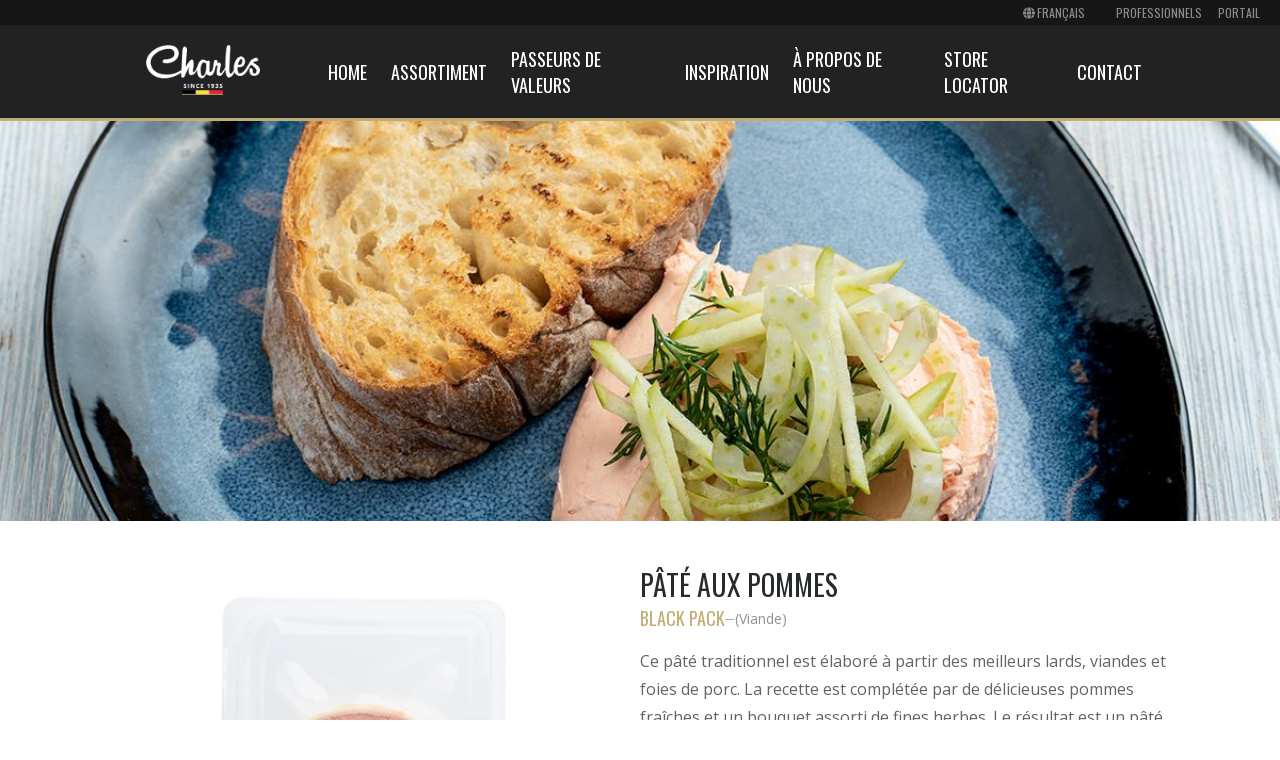

--- FILE ---
content_type: text/html; charset=utf-8
request_url: https://www.charles.eu/fr/produits/23532-pate-aux-pommes
body_size: 7763
content:
<!DOCTYPE html><html><head><meta name="viewport" content="width=device-width"/><meta charSet="utf-8"/><link rel="apple-touch-icon" sizes="180x180" href="/apple-touch-icon.png"/><link rel="icon" type="image/png" sizes="32x32" href="/favicon-32x32.png"/><link rel="icon" type="image/png" sizes="16x16" href="/favicon-16x16.png"/><link rel="manifest" href="/site.webmanifest"/><link rel="mask-icon" href="/safari-pinned-tab.svg" color="#c1ad76"/><meta name="msapplication-TileColor" content="#0d181c"/><meta name="theme-color" content="#0d181c"/><link rel="preload" as="font" href="/bebasneue_bold-webfont.woff2" type="font/woff2"/><link rel="preload" as="font" href="/bebasneue_regular-webfont.woff2" type="font/woff2"/><link rel="preload" as="font" href="/bebasneue_light-webfont.woff2" type="font/woff2"/><link rel="preload" as="font" href="/bebasneue_bold-webfont.woff" type="font/woff"/><link rel="preload" as="font" href="/bebasneue_light-webfont.woff" type="font/woff"/><link rel="preload" as="font" href="/bebasneue_regular-webfont.woff" type="font/woff"/><meta name="google-site-verification" content="9KK2of8cmIgbrxD2YRJtUpF5HUbFx6xzebnCmWDHmMo"/><script type="application/ld+json">
{ 
	&quot;@context&quot;: &quot;https://schema.org&quot;,
	&quot;@type&quot;: &quot;Organization&quot;,
	&quot;name&quot;: &quot;Charles Vleeswaren&quot;,
	&quot;legalName&quot; : &quot;Charles Vleeswaren NV&quot;,
	&quot;url&quot;: &quot;https://www.charles.eu&quot;,
	&quot;logo&quot;: &quot;https://cms.charles.eu/uploads/logo_charles_flag_e7bb6eb534.png&quot;,
	&quot;foundingDate&quot;: &quot;1935&quot;,
	&quot;address&quot;: {
		&quot;@type&quot;: &quot;PostalAddress&quot;,
		&quot;streetAddress&quot;: &quot;Industriepark-Noord 14&quot;,
		&quot;addressLocality&quot;: &quot;Sint-Niklaas&quot;,
		&quot;postalCode&quot;: &quot;9100&quot;,
		&quot;addressCountry&quot;: &quot;BE&quot;
	},
	&quot;telephone&quot;: &quot;+32 3 760 12 50&quot;,
	&quot;sameAs&quot;: [
		&quot;https://www.instagram.com/Charles_Belgium/&quot;,
		&quot;https://www.facebook.com/charlesbelgium/&quot;,
		&quot;https://www.youtube.com/channel/UCLI7xmdN1GhT0tLgNsH3ygw&quot;,
		&quot;https://be.linkedin.com/company/charles-eu&quot;
	]
}
					</script><script>
						window.dataLayer = window.dataLayer || [];
						window.dataLayer.push({
							&#x27;gtm.start&#x27;: new Date().getTime(),
							event: &#x27;gtm.js&#x27;
						});
						const f = document.getElementsByTagName(&#x27;script&#x27;)[0];
						const j = document.createElement(&#x27;script&#x27;);
						j.async=true;
						j.src=&#x27;https://www.googletagmanager.com/gtm.js?id=GTM-K7WBV34&#x27;;
						f.parentNode.insertBefore(j,f);
					</script><title>Charles - Pâté aux pommes</title><meta name="description" content="Ce pâté traditionnel est élaboré à partir des meilleurs lards, viandes et foies de porc. La recette est complétée par de délicieuses pommes fraîches et un bouquet assorti de fines herbes.
Le résultat est un pâté surprenant avec un goût riche qui est également apprécié par les petits parce qu’il est juste un peu plus sucré que nos autres variétés."/><meta property="og:image" content="https://cms.charles.eu/uploads/SF_Appelpate_02_27bdc74e8c.jpg"/><meta name="next-head-count" content="21"/><link rel="preload" href="/_next/static/css/73c401a6de6e1ccc.css" as="style"/><link rel="stylesheet" href="/_next/static/css/73c401a6de6e1ccc.css" data-n-g=""/><noscript data-n-css=""></noscript><script defer="" nomodule="" src="/_next/static/chunks/polyfills-5cd94c89d3acac5f.js"></script><script src="/_next/static/chunks/webpack-0f4a71359d144c81.js" defer=""></script><script src="/_next/static/chunks/framework-7d488969745094b0.js" defer=""></script><script src="/_next/static/chunks/main-6d7226cee2050c7b.js" defer=""></script><script src="/_next/static/chunks/pages/_app-8ca34bbf15982fa9.js" defer=""></script><script src="/_next/static/chunks/7812-08e2e9c509153f00.js" defer=""></script><script src="/_next/static/chunks/1467-ae01a4a844e1f894.js" defer=""></script><script src="/_next/static/chunks/pages/fr/produits/%5Bslug%5D-624185f546e771d9.js" defer=""></script><script src="/_next/static/XGhVG4OUuF-YJIseAWkJt/_buildManifest.js" defer=""></script><script src="/_next/static/XGhVG4OUuF-YJIseAWkJt/_ssgManifest.js" defer=""></script><script src="/_next/static/XGhVG4OUuF-YJIseAWkJt/_middlewareManifest.js" defer=""></script></head><body><div id="__next" data-reactroot=""><div class="LayoutTop"><header class="Nav Nav--closed Nav--opaque"><nav class="black-bar"><div class="LanguageSwitcher LanguageSwitcher--compact"><svg aria-hidden="true" focusable="false" role="img" xmlns="http://www.w3.org/2000/svg" viewBox="0 0 496 512"><path d="M336.5 160C322 70.7 287.8 8 248 8s-74 62.7-88.5 152h177zM152 256c0 22.2 1.2 43.5 3.3 64h185.3c2.1-20.5 3.3-41.8 3.3-64s-1.2-43.5-3.3-64H155.3c-2.1 20.5-3.3 41.8-3.3 64zm324.7-96c-28.6-67.9-86.5-120.4-158-141.6 24.4 33.8 41.2 84.7 50 141.6h108zM177.2 18.4C105.8 39.6 47.8 92.1 19.3 160h108c8.7-56.9 25.5-107.8 49.9-141.6zM487.4 192H372.7c2.1 21 3.3 42.5 3.3 64s-1.2 43-3.3 64h114.6c5.5-20.5 8.6-41.8 8.6-64s-3.1-43.5-8.5-64zM120 256c0-21.5 1.2-43 3.3-64H8.6C3.2 212.5 0 233.8 0 256s3.2 43.5 8.6 64h114.6c-2-21-3.2-42.5-3.2-64zm39.5 96c14.5 89.3 48.7 152 88.5 152s74-62.7 88.5-152h-177zm159.3 141.6c71.4-21.2 129.4-73.7 158-141.6h-108c-8.8 56.9-25.6 107.8-50 141.6zM19.3 352c28.6 67.9 86.5 120.4 158 141.6-24.4-33.8-41.2-84.7-50-141.6h-108z"></path></svg><select><option selected="" value="nl">Nederlands</option><option value="fr">Français</option></select></div><a href="/nl/professionals">Professionals</a><a href="https://portal.charles.eu">Portal</a></nav><div class="header"><div class="content"><div class="hamburger-menu"><span class="line--1"></span><span class="line--2"></span><span class="line--3"></span></div><nav class="brand"><a href="/nl"><img loading="lazy" src="https://cms.charles.eu/uploads/logo_charles_flag_e7bb6eb534.png" alt="Charles logo"/></a></nav><div class="hamburger-align"></div><nav class="main-nav"><ul><li><a href="/nl">Home</a></li><li><a href="/nl/producten">Assortiment</a></li><li><a href="/nl/duurzaamheid">Generatiedenkers</a></li><li><a href="/nl/inspiratie">Inspiratie</a></li><li><a href="/nl/over-ons">Over ons</a></li><li><a href="/nl/in-de-buurt">Store locator</a></li><li><a href="/nl/contact">Contact</a></li></ul></nav></div></div><div class="gold-bar"></div></header><main><div class="Product"><div class="banner"><a target="_blank" rel="noreferrer" href="https://cms.charles.eu/uploads/SF_Appelpate_02_27bdc74e8c.jpg"><img loading="lazy" src="https://cms.charles.eu/uploads/SF_Appelpate_02_27bdc74e8c.jpg" alt=""/></a></div><div class="product__info"><div class="packshot"><img loading="lazy" src="https://cms.charles.eu/uploads/23532_PS_Appelpate_fad56fdf78.png" alt="" class="cover"/></div><div class="product__details"><h1>Pâté aux pommes</h1><div class="product__category-and-groups"><a class="product__category" href="/nl/assortiment#black-pack-fr">Black Pack</a>—<div class="product__groups">(<div class="product__group">Viande</div>)</div></div><p class="product__description">Ce pâté traditionnel est élaboré à partir des meilleurs lards, viandes et foies de porc. La recette est complétée par de délicieuses pommes fraîches et un bouquet assorti de fines herbes.
Le résultat est un pâté surprenant avec un goût riche qui est également apprécié par les petits parce qu’il est juste un peu plus sucré que nos autres variétés.</p><p class="product__weight">Poids moyen: <!-- -->120g</p></div></div></div></main></div><noscript><iframe src="https://www.googletagmanager.com/ns.html?id=GTM-K7WBV34" height="0" width="0" style="display:none;visibility:hidden"></iframe></noscript><div class="Footer"><div class="Footer__content"><div class="top"><div class="brand"><img loading="lazy" src="/logo-charles-white.png" alt="Charles logo"/><div class="address"><p class="name">Charles Branding BV</p><p>Industriepark-Noord 14</p><p>9100 Sint-Niklaas</p></div><div class="contact"><p>+32 (0)3 760 12 50</p><p>info@charles.eu</p></div></div><nav class="links"><h3>Charles</h3><ul><li><a href="/nl/assortiment">Assortiment</a></li><li><a href="/nl/duurzaamheid">Passeurs de valeurs</a></li><li><a href="/nl/inspiratie">Inspiration</a></li><li><a href="/nl/producten">Tous les produits</a></li><li><a href="/nl/in-de-buurt">Dans le quartier</a></li></ul></nav><nav class="links"><h3>Entreprise</h3><ul><li><a href="/nl/over-ons">À propos de nous</a></li><li><a href="/nl/professionals">Pour les professionnels</a></li><li><a href="/nl/jobs">Jobs</a></li><li><a href="/nl/contact">Contact</a></li><li><a target="_blank" rel="noreferrer" href="https://portal.charles.eu">Portail</a></li></ul></nav><nav class="links"><h3>Suivez-nous</h3><ul><li><a target="_blank" rel="noreferrer" href="https://www.instagram.com/Charles_Belgium/"><svg aria-hidden="true" focusable="false" role="img" xmlns="http://www.w3.org/2000/svg" viewBox="0 0 448 512"><path fill="currentColor" d="M224.1 141c-63.6 0-114.9 51.3-114.9 114.9s51.3 114.9 114.9 114.9S339 319.5 339 255.9 287.7 141 224.1 141zm0 189.6c-41.1 0-74.7-33.5-74.7-74.7s33.5-74.7 74.7-74.7 74.7 33.5 74.7 74.7-33.6 74.7-74.7 74.7zm146.4-194.3c0 14.9-12 26.8-26.8 26.8-14.9 0-26.8-12-26.8-26.8s12-26.8 26.8-26.8 26.8 12 26.8 26.8zm76.1 27.2c-1.7-35.9-9.9-67.7-36.2-93.9-26.2-26.2-58-34.4-93.9-36.2-37-2.1-147.9-2.1-184.9 0-35.8 1.7-67.6 9.9-93.9 36.1s-34.4 58-36.2 93.9c-2.1 37-2.1 147.9 0 184.9 1.7 35.9 9.9 67.7 36.2 93.9s58 34.4 93.9 36.2c37 2.1 147.9 2.1 184.9 0 35.9-1.7 67.7-9.9 93.9-36.2 26.2-26.2 34.4-58 36.2-93.9 2.1-37 2.1-147.8 0-184.8zM398.8 388c-7.8 19.6-22.9 34.7-42.6 42.6-29.5 11.7-99.5 9-132.1 9s-102.7 2.6-132.1-9c-19.6-7.8-34.7-22.9-42.6-42.6-11.7-29.5-9-99.5-9-132.1s-2.6-102.7 9-132.1c7.8-19.6 22.9-34.7 42.6-42.6 29.5-11.7 99.5-9 132.1-9s102.7-2.6 132.1 9c19.6 7.8 34.7 22.9 42.6 42.6 11.7 29.5 9 99.5 9 132.1s2.7 102.7-9 132.1z"></path></svg>Instagram</a></li><li><a target="_blank" rel="noreferrer" href="https://www.facebook.com/charlesbelgium/"><svg aria-hidden="true" focusable="false" role="img" xmlns="http://www.w3.org/2000/svg" viewBox="0 0 448 512"><path fill="currentColor" d="M400 32H48A48 48 0 0 0 0 80v352a48 48 0 0 0 48 48h137.25V327.69h-63V256h63v-54.64c0-62.15 37-96.48 93.67-96.48 27.14 0 55.52 4.84 55.52 4.84v61h-31.27c-30.81 0-40.42 19.12-40.42 38.73V256h68.78l-11 71.69h-57.78V480H400a48 48 0 0 0 48-48V80a48 48 0 0 0-48-48z"></path></svg>Facebook</a></li><li><a target="_blank" rel="noreferrer" href="https://www.youtube.com/channel/UCLI7xmdN1GhT0tLgNsH3ygw"><svg aria-hidden="true" focusable="false" role="img" xmlns="http://www.w3.org/2000/svg" viewBox="0 0 576 512"><path fill="currentColor" d="M549.655 124.083c-6.281-23.65-24.787-42.276-48.284-48.597C458.781 64 288 64 288 64S117.22 64 74.629 75.486c-23.497 6.322-42.003 24.947-48.284 48.597-11.412 42.867-11.412 132.305-11.412 132.305s0 89.438 11.412 132.305c6.281 23.65 24.787 41.5 48.284 47.821C117.22 448 288 448 288 448s170.78 0 213.371-11.486c23.497-6.321 42.003-24.171 48.284-47.821 11.412-42.867 11.412-132.305 11.412-132.305s0-89.438-11.412-132.305zm-317.51 213.508V175.185l142.739 81.205-142.739 81.201z"></path></svg>YouTube</a></li><li><a target="_blank" rel="noreferrer" href="https://www.linkedin.com/company/48925350/"><svg aria-hidden="true" focusable="false" role="img" xmlns="http://www.w3.org/2000/svg" viewBox="0 0 512 512"><path fill="currentColor" d="M465.455,0l-418.91,0c-25.716,0 -46.545,20.829 -46.545,46.545l0,418.91c0,25.716 20.829,46.545 46.545,46.545l418.91,0c25.716,0 46.545,-20.829 46.545,-46.545l0,-418.91c0,-25.716 -20.829,-46.545 -46.545,-46.545Zm-303.616,418.909l-68.655,0l0,-220.905l68.655,0l-0,220.905Zm-35.026,-252.486c-22.132,0 -40.029,-17.943 -40.029,-40.029c0,-22.086 17.92,-40.006 40.029,-40.006c22.063,0 40.006,17.944 40.006,40.006c-0,22.086 -17.943,40.029 -40.006,40.029Zm292.189,252.486l-68.608,0l0,-107.427c0,-25.623 -0.465,-58.577 -35.677,-58.577c-35.724,-0 -41.216,27.904 -41.216,56.715l0,109.289l-68.608,0l0,-220.905l65.862,0l-0,30.185l0.931,0c9.169,-17.361 31.558,-35.677 64.954,-35.677c69.516,0 82.362,45.754 82.362,105.239l0,121.158Z"></path></svg>Linkedin</a></li></ul></nav></div><div class="bottom"><div class="left"><p>© 2025 Charles All rights reserved</p><p class="divider">—</p><p><a href="/nl/cookie-beleid">Cookies</a></p><p><a href="/nl/algemene-voorwaarden">Conditions Générales &amp; Politique de Confidentialité</a></p><p><a href="/fr/conditions-sales" rel="noreferrer">Conditions Générales de Vente</a></p></div><div class="right"><div class="LanguageSwitcher "><svg aria-hidden="true" focusable="false" role="img" xmlns="http://www.w3.org/2000/svg" viewBox="0 0 496 512"><path d="M336.5 160C322 70.7 287.8 8 248 8s-74 62.7-88.5 152h177zM152 256c0 22.2 1.2 43.5 3.3 64h185.3c2.1-20.5 3.3-41.8 3.3-64s-1.2-43.5-3.3-64H155.3c-2.1 20.5-3.3 41.8-3.3 64zm324.7-96c-28.6-67.9-86.5-120.4-158-141.6 24.4 33.8 41.2 84.7 50 141.6h108zM177.2 18.4C105.8 39.6 47.8 92.1 19.3 160h108c8.7-56.9 25.5-107.8 49.9-141.6zM487.4 192H372.7c2.1 21 3.3 42.5 3.3 64s-1.2 43-3.3 64h114.6c5.5-20.5 8.6-41.8 8.6-64s-3.1-43.5-8.5-64zM120 256c0-21.5 1.2-43 3.3-64H8.6C3.2 212.5 0 233.8 0 256s3.2 43.5 8.6 64h114.6c-2-21-3.2-42.5-3.2-64zm39.5 96c14.5 89.3 48.7 152 88.5 152s74-62.7 88.5-152h-177zm159.3 141.6c71.4-21.2 129.4-73.7 158-141.6h-108c-8.8 56.9-25.6 107.8-50 141.6zM19.3 352c28.6 67.9 86.5 120.4 158 141.6-24.4-33.8-41.2-84.7-50-141.6h-108z"></path></svg><select><option selected="" value="nl">Nederlands</option><option value="fr">Français</option></select></div></div></div></div></div></div><script id="__NEXT_DATA__" type="application/json">{"props":{"pageProps":{"productId":"23532","slug":"23532-pate-aux-pommes","name":"Pâté aux pommes","description":"Ce pâté traditionnel est élaboré à partir des meilleurs lards, viandes et foies de porc. La recette est complétée par de délicieuses pommes fraîches et un bouquet assorti de fines herbes.\nLe résultat est un pâté surprenant avec un goût riche qui est également apprécié par les petits parce qu’il est juste un peu plus sucré que nos autres variétés.","bestseller":false,"seasonal":false,"new":false,"weight":"120g","category":{"id":"9","name":"Black Pack","slug":"black-pack-fr","locale":"fr","mainLocaleId":"9"},"groups":[{"id":"6","name":"Viande","locale":"fr","mainLocaleId":"6"}],"claims":[],"packshot":{"url":"/uploads/23532_PS_Appelpate_fad56fdf78.png","alternativeText":"Een pakje appelpaté uit het Black Pack gamma","width":400,"height":400},"moodshots":[{"id":"674","url":"/uploads/SF_Appelpate_02_27bdc74e8c.jpg","alternativeText":"","width":1200,"height":700}],"locale":"fr","locales":{"nl":"/nl/producten/23532-appelpate","fr":"/fr/produits/23532-pate-aux-pommes"},"similar":[{"id":"674","productId":"22378","category":{"slug":"black-pack-fr"},"name":"Jambon à l'os nature","slug":"22378-jambon-a-los-nature","packshot":{"url":"/uploads/22378_PS_Beenham_712fc3001e.png"},"locale":"fr","mainLocaleId":"674"},{"id":"675","productId":"22381","category":{"slug":"black-pack-fr"},"name":"Jambon cuit au four","slug":"22381-jambon-cuit-au-four","packshot":{"url":"/uploads/22381_PS_Ovengebakken_ham_a9f3524701.png"},"locale":"fr","mainLocaleId":"675"},{"id":"676","productId":"22382","category":{"slug":"black-pack-fr"},"name":"Filet de cheval extra doux","slug":"22382-filet-de-cheval-extra-doux","packshot":{"url":"/uploads/22382_PS_Paardenvlees_Extra_Zoet_d8f5098a7b.png"},"locale":"fr","mainLocaleId":"676"},{"id":"677","productId":"22384","category":{"slug":"black-pack-fr"},"name":"Filet de cheval","slug":"22384-filet-de-cheval","packshot":{"url":"/uploads/22384_PS_Paardenvlees_a98d87c69c.png"},"locale":"fr","mainLocaleId":"677"},{"id":"678","productId":"22389","category":{"slug":"black-pack-fr"},"name":"Saucisson de Prague","slug":"22389-saucisson-de-prague","packshot":{"url":"/uploads/22389_PS_Ringworst_470dc576a4.png"},"locale":"fr","mainLocaleId":"678"},{"id":"679","productId":"22392","category":{"slug":"black-pack-fr"},"name":"Pain de volaille","slug":"22392-pain-de-volaille","packshot":{"url":"/uploads/22392_PS_Kippenfricandon_999d8e54c1.png"},"locale":"fr","mainLocaleId":"679"},{"id":"680","productId":"22393","category":{"slug":"black-pack-fr"},"name":"Pain de Strasbourg","slug":"22393-pain-de-strasbourg","packshot":{"url":"/uploads/22393_PS_Strasbourg_cd8bf58ae2.png"},"locale":"fr","mainLocaleId":"680"},{"id":"681","productId":"24874","category":{"slug":"black-pack-fr"},"name":"Saucisson de veau","slug":"24874-saucisson-de-veau","packshot":{"url":"/uploads/22395_PS_kalfsworst_b7e6721e08.png"},"locale":"fr","mainLocaleId":"681"},{"id":"682","productId":"22399","category":{"slug":"black-pack-fr"},"name":"Petit Paris","slug":"22399-petit-paris-fr","packshot":{"url":"/uploads/22399_PS_Petit_Paris_4a28243889.png"},"locale":"fr","mainLocaleId":"682"},{"id":"684","productId":"22404","category":{"slug":"black-pack-fr"},"name":"Saucisson aux légumes","slug":"22404-saucisson-aux-legumes","packshot":{"url":"/uploads/22404_PS_Groentenworst_8ec834ff45.png"},"locale":"fr","mainLocaleId":"684"},{"id":"686","productId":"22407","category":{"slug":"black-pack-fr"},"name":"Dinde fumée","slug":"22407-dinde-fumee","packshot":{"url":"/uploads/22407_PS_Gerookte_kalkoen_53f3fc2dc3.png"},"locale":"fr","mainLocaleId":"686"},{"id":"687","productId":"22419","category":{"slug":"black-pack-fr"},"name":"Salami de dinde","slug":"22419-salami-de-dinde","packshot":{"url":"/uploads/22419_PS_Kalkoensalami_317774f75d.png"},"locale":"fr","mainLocaleId":"687"},{"id":"688","productId":"22420","category":{"slug":"black-pack-fr"},"name":"Salami gourmet","slug":"22420-salami-gourmet","packshot":{"url":"/uploads/22420_PS_Fijnkost_salami_cc29c7fc45.png"},"locale":"fr","mainLocaleId":"688"},{"id":"689","productId":"22421","category":{"slug":"black-pack-fr"},"name":"Collier de ferme extra","slug":"22421-collier-de-ferme-extra","packshot":{"url":"/uploads/22421_PS_Boerenworst_810814a11b.png"},"locale":"fr","mainLocaleId":"689"},{"id":"691","productId":"22423","category":{"slug":"black-pack-fr"},"name":"Salami au poivre","slug":"22423-salami-au-poivre","packshot":{"url":"/uploads/22423_PS_Pepersalami_4fd182dcd2.png"},"locale":"fr","mainLocaleId":"691"},{"id":"692","productId":"22424","category":{"slug":"black-pack-fr"},"name":"Zingarella","slug":"22424-zingarella-fr","packshot":{"url":"/uploads/22424_PS_Zingerella_96377b704b.png"},"locale":"fr","mainLocaleId":"692"},{"id":"693","productId":"22426","category":{"slug":"black-pack-fr"},"name":"Salami de poulet","slug":"22426-salami-de-poulet","packshot":{"url":"/uploads/22426_PS_Kippensalami_672ceae82a.png"},"locale":"fr","mainLocaleId":"693"},{"id":"694","productId":"22427","category":{"slug":"black-pack-fr"},"name":"Beemster mi-vieux","slug":"22427-beemster-mi-vieux","packshot":{"url":"/uploads/22427_PS_Beemster_belegen_af5ef306f1.png"},"locale":"fr","mainLocaleId":"694"},{"id":"695","productId":"22428","category":{"slug":"black-pack-fr"},"name":"Beemster jeune","slug":"22428-beemster-jeune","packshot":{"url":"/uploads/22428_PS_Beemster_jong_faff2330a6.png"},"locale":"fr","mainLocaleId":"695"},{"id":"696","productId":"22429","category":{"slug":"black-pack-fr"},"name":"Gouda Noord-Holland mi-vieux","slug":"22429-gouda-noord-holland-mi-vieux","packshot":{"url":"/uploads/22429_PS_Gouda_belegen_6aa572c936.png"},"locale":"fr","mainLocaleId":"696"},{"id":"697","productId":"22430","category":{"slug":"black-pack-fr"},"name":"Gouda Noord-Holland jeune","slug":"22430-gouda-noord-holland-jeune","packshot":{"url":"/uploads/22430_PS_Gouda_jong_9e10b750e8.png"},"locale":"fr","mainLocaleId":"697"},{"id":"699","productId":"22376","category":{"slug":"black-pack-fr"},"name":"Jambon dégraissé","slug":"22376-jambon-degraisse","packshot":{"url":"/uploads/23519_PS_Ontvette_ham_ca5e7430c9.png"},"locale":"fr","mainLocaleId":"699"},{"id":"700","productId":"22379","category":{"slug":"black-pack-fr"},"name":"Jambon nature","slug":"22379-jambon-nature","packshot":{"url":"/uploads/23520_PS_Natuur_ham_3cd1024fed.png"},"locale":"fr","mainLocaleId":"700"},{"id":"701","productId":"22380","category":{"slug":"black-pack-fr"},"name":"Jambon nature grillé","slug":"22380-jambon-nature-grille","packshot":{"url":"/uploads/23521_PS_Grill_ham_8ee350e597.png"},"locale":"fr","mainLocaleId":"701"},{"id":"702","productId":"22383","category":{"slug":"black-pack-fr"},"name":"Jambon fermier","slug":"22383-jambon-fermier","packshot":{"url":"/uploads/23522_PS_Vlaamse_boerenham_1eac43d23f.png"},"locale":"fr","mainLocaleId":"702"},{"id":"703","productId":"23523","category":{"slug":"black-pack-fr"},"name":"Prosciutto Crudo","slug":"23523-prosciutto-crudo-fr","packshot":{"url":"/uploads/23523_PS_Prosciutto_Crudo_0352e38173.png"},"locale":"fr","mainLocaleId":"703"},{"id":"704","productId":"22387","category":{"slug":"black-pack-fr"},"name":"Filet de poulet","slug":"22387-filet-de-poulet","packshot":{"url":"/uploads/22387_PS_Kipfilet_3c8e543844.png"},"locale":"fr","mainLocaleId":"704"},{"id":"705","productId":"23525","category":{"slug":"black-pack-fr"},"name":"Pain de viande grand-mère","slug":"23525-pain-de-viande-grand-mere","packshot":{"url":"/uploads/23525_PS_Omas_koek_a76c83e775.png"},"locale":"fr","mainLocaleId":"705"},{"id":"706","productId":"22391","category":{"slug":"black-pack-fr"},"name":"Saucisson de jambon","slug":"22391-saucisson-de-jambon","packshot":{"url":"/uploads/23526_PS_Boterhamworst_96c49bc08b.png"},"locale":"fr","mainLocaleId":"706"},{"id":"707","productId":"23527","category":{"slug":"black-pack-fr"},"name":"Pâté en bloc","slug":"23527-pate-en-bloc","packshot":{"url":"/uploads/23527_PS_Blokpate_d673e93c17.png"},"locale":"fr","mainLocaleId":"707"},{"id":"708","productId":"23528","category":{"slug":"black-pack-fr"},"name":"Pâté crème","slug":"23528-pate-creme","packshot":{"url":"/uploads/23528_PS_Cremepate_72b5bafca5.png"},"locale":"fr","mainLocaleId":"708"},{"id":"709","productId":"22397","category":{"slug":"black-pack-fr"},"name":"Filet de dinde","slug":"22397-filet-de-dinde","packshot":{"url":"/uploads/22397_PS_kalkoenfilet_10d57592a1.png"},"locale":"fr","mainLocaleId":"709"},{"id":"713","productId":"23533","category":{"slug":"black-pack-fr"},"name":"Pâté du chef","slug":"23533-pate-du-chef-fr","packshot":{"url":"/uploads/23533_PS_Pate_du_chef_9ed610b45b.png"},"locale":"fr","mainLocaleId":"713"},{"id":"714","productId":"22411","category":{"slug":"black-pack-fr"},"name":"Filet de saxe","slug":"22411-filet-de-saxe-fr","packshot":{"url":"/uploads/22411_PS_Filet_de_saxe_e1d0e4b396.png"},"locale":"fr","mainLocaleId":"714"},{"id":"715","productId":"22412","category":{"slug":"black-pack-fr"},"name":"Lard aux herbes cuit au four","slug":"22412-lard-cuit-au-four","packshot":{"url":"/uploads/23535_PS_Kruidenspek_da8292df0b.png"},"locale":"fr","mainLocaleId":"715"},{"id":"717","productId":"22414","category":{"slug":"black-pack-fr"},"name":"Lard pour cuire","slug":"22414-lard-pour-cuire","packshot":{"url":"/uploads/23537_PS_Spek_om_te_bakken_678e123806.png"},"locale":"fr","mainLocaleId":"717"},{"id":"718","productId":"22415","category":{"slug":"black-pack-fr"},"name":"Lard salé","slug":"22415-lard-sale","packshot":{"url":"/uploads/23538_PS_Gezouten_spek_dd6bfd2b9e.png"},"locale":"fr","mainLocaleId":"718"},{"id":"719","productId":"22417","category":{"slug":"black-pack-fr"},"name":"Salami classic","slug":"22417-salami-classic-fr","packshot":{"url":"/uploads/22417_PS_Salami_classic_10d5ea7c2a.png"},"locale":"fr","mainLocaleId":"719"},{"id":"720","productId":"22425","category":{"slug":"black-pack-fr"},"name":"Salami classic à l'ail","slug":"22425-salami-classic-a-lail","packshot":{"url":"/uploads/23540_PS_Salami_Classic_met_look_7ac7ecbc62.png"},"locale":"fr","mainLocaleId":"720"},{"id":"933","productId":"456","category":{"slug":"black-pack-fr"},"name":"Saucisse Charles l’Ours","slug":"saucisson-charles-l-ours","packshot":{"url":"/uploads/00456_PS_Charles_de_beer_los_a40108efa0.png"},"locale":"fr","mainLocaleId":"933"},{"id":"961","productId":"26429","category":{"slug":"black-pack-fr"},"name":"Lard à la moutarde","slug":"lard-a-la-moutarde-1","packshot":{"url":"/uploads/26429_BP_Mosterdspek_4cb8a9a85b.jpg"},"locale":"fr","mainLocaleId":"961"}],"recipes":[],"pageName":"produit","averageWeight":"Poids moyen: ","moreFrom":"En savoir plus sur notre assortiment ","recipesWith":"Recettes de ","instructions":"Micro-ondes : percez des trous dan le film plastique, préchauffez pendant 5 min. à 750W.","footer":{"id":2,"published_at":"2022-02-22T15:05:53.000Z","created_at":"2022-02-22T15:04:32.000Z","updated_at":"2022-05-18T07:54:32.000Z","locale":"fr","columns":[{"id":9,"title":"Charles","items":[{"id":41,"text":"Assortiment","location":"product_categories","query":null,"hash":null},{"id":42,"text":"Passeurs de valeurs","location":"sustainability","query":null,"hash":null},{"id":43,"text":"Inspiration","location":"inspiratie","query":null,"hash":null},{"id":44,"text":"Tous les produits","location":"products","query":null,"hash":null},{"id":59,"text":"Dans le quartier","location":"store_locator","query":null,"hash":null}],"externaltems":[]},{"id":10,"title":"Entreprise","items":[{"id":45,"text":"À propos de nous","location":"about_us","query":null,"hash":null},{"id":46,"text":"Pour les professionnels","location":"professionals","query":null,"hash":null},{"id":47,"text":"Jobs","location":"jobs","query":null,"hash":null},{"id":48,"text":"Contact","location":"contact","query":null,"hash":null}],"externaltems":[{"id":12,"text":"Portail","location":"https://portal.charles.eu","icon":null}]},{"id":11,"title":"Suivez-nous","items":[],"externaltems":[{"id":9,"text":"Instagram","location":"https://www.instagram.com/Charles_Belgium/","icon":"instagram"},{"id":10,"text":"Facebook","location":"https://www.facebook.com/charlesbelgium/","icon":"facebook"},{"id":11,"text":"YouTube","location":"https://www.youtube.com/channel/UCLI7xmdN1GhT0tLgNsH3ygw","icon":"youtube"},{"id":17,"text":"Linkedin","location":"https://www.linkedin.com/company/48925350/","icon":"linkedin"}]}],"localizations":[{"id":1,"locale":"nl","published_at":"2022-02-22T13:20:27.000Z"},{"id":3,"locale":"en","published_at":"2022-02-22T15:14:43.000Z"}],"rights":"© 2021 Charles All rights reserved","cookies":"Cookies","terms":"Conditions Générales \u0026 Politique de Confidentialité","language":"Fr","avv":"Conditions Générales de Vente"}},"__N_SSG":true},"page":"/fr/produits/[slug]","query":{"slug":"23532-pate-aux-pommes"},"buildId":"XGhVG4OUuF-YJIseAWkJt","isFallback":false,"gsp":true,"scriptLoader":[]}</script><!-- Cloudflare Pages Analytics --><script defer src='https://static.cloudflareinsights.com/beacon.min.js' data-cf-beacon='{"token": "78ca46236c0f42d682a2a40a4dec7fa2"}'></script><!-- Cloudflare Pages Analytics --></body></html>

--- FILE ---
content_type: text/css; charset=utf-8
request_url: https://www.charles.eu/_next/static/css/73c401a6de6e1ccc.css
body_size: 13304
content:
@import"https://fonts.googleapis.com/css2?family=Oswald:wght@200;300;400;500;600;700&display=swap";@import"https://fonts.googleapis.com/css2?family=Open+Sans:ital,wght@0,300;0,400;0,500;0,600;0,700;0,800;1,300;1,400;1,500;1,600;1,700;1,800&display=swap";.ProductThumbnail{font-family:var(--font-primary);text-transform:uppercase;font-size:2rem;position:relative;--max-width:32rem}.ProductThumbnail img{width:100%;max-width:var(--max-width)}.ProductThumbnail .product-image img{width:var(--max-width);height:var(--max-width)}.ProductThumbnail a{display:flex;flex-direction:column;align-items:center;text-decoration:inherit;color:inherit}.ProductThumbnail .name{margin:.6rem 0;word-wrap:break-word;max-width:var(--max-width);text-align:center}.ProductThumbnail .stamps{position:absolute;top:-1rem;right:-1rem;display:flex;flex-direction:column;grid-gap:.6rem;gap:.6rem;--stamp-size:4.8rem}.ProductThumbnail .stamps img{width:var(--stamp-size);height:var(--stamp-size);background-color:#fff;border-radius:var(--stamp-size)}@media(min-width:768px){.ProductThumbnail .stamps{--stamp-size:6.4rem}}.Nav{z-index:10;position:sticky;top:-3.2rem}.Nav .black-bar{display:flex;justify-content:flex-end;background-color:var(--color-black-darker);color:#fff;padding:.6rem 1.2rem}.Nav .black-bar a{text-decoration:none;text-transform:uppercase;font-size:1.3rem;font-family:var(--font-primary);color:rgba(255,255,255,.5);margin:0 1.2rem 0 2.4rem;display:flex;flex-direction:row;grid-gap:.6rem;gap:.6rem;align-items:center}.Nav .black-bar a:hover{color:rgba(255,255,255,.8);text-decoration:underline}.Nav .black-bar a svg{height:1.2rem}.Nav .gold-bar{height:.3rem;background-color:var(--color-gold);opacity:0;transition:all .2s ease}.Nav .header{background-color:rgba(34,34,34,0);display:flex;justify-content:center;height:100%;transition:all .2s ease}.Nav .header .content{max-width:var(--max-width-content);width:100%;display:flex;align-items:center;justify-content:space-between;padding:0 3.6rem}.Nav .header .hamburger-menu{display:flex;flex-direction:column;align-items:center;height:2.4rem;width:3.1rem;position:relative}.Nav .header .hamburger-menu>span{position:absolute;width:100%;height:.2rem;background-color:#fff;transition:all .3s ease}.Nav .header .hamburger-menu>span.line--1{transform:none;top:.3rem}.Nav .header .hamburger-menu>span.line--2{width:100%;top:1rem}.Nav .header .hamburger-menu>span.line--3{transform:none;top:1.7rem}.Nav .header .hamburger-align{width:3.1rem}.Nav .header .brand{margin:0;padding:2rem}.Nav .header .brand img{height:5rem;width:11.4rem;-o-object-fit:contain;object-fit:contain;transform:translateY(28rem) scale(2.3);transition:all .2s ease}.Nav .header .main-nav{--nav-top-height:13rem;position:absolute;left:-100vw;right:inherit;top:var(--nav-top-height);bottom:0;z-index:1;background-color:var(--color-black);height:calc(100vh - var(--nav-top-height));padding:4rem 0;transition:all .3s ease}.Nav .header .main-nav ul{list-style:none;display:flex;flex-direction:column;align-items:center;padding:0}.Nav .header .main-nav ul li{color:#fff;font-family:var(--font-primary);margin:0 1.2rem;font-size:1.8rem;text-transform:uppercase;padding:.55rem 0}.Nav .header .main-nav ul li a{color:inherit;text-decoration:none}.Nav.Nav--open .hamburger-menu>span.line--1{transform:rotate(45deg);top:1.1rem}.Nav.Nav--open .hamburger-menu>span.line--2{width:0;top:1.1rem}.Nav.Nav--open .hamburger-menu>span.line--3{transform:rotate(-45deg);top:1.1rem}.Nav.Nav--open .main-nav{left:0;right:0}.Nav.Nav--opaque .gold-bar,.Nav.Nav--open .gold-bar{opacity:1}.Nav.Nav--opaque .header,.Nav.Nav--open .header{background-color:#222}.Nav.Nav--opaque .header .content .brand img,.Nav.Nav--open .header .content .brand img{transform:translateY(0) scale(1)}@media(min-width:1024px){.Nav{top:-2.5rem}.Nav .black-bar{padding-top:.4rem;padding-bottom:.4rem}.Nav .black-bar a{margin:0 .8rem;font-size:1.2rem}.Nav .header .content{justify-content:space-between}.Nav .header .content .brand img{transform:none}.Nav .header .content .hamburger-align,.Nav .header .content .hamburger-menu{display:none}.Nav .header .content .main-nav{display:flex;position:static;height:inherit;padding:inherit;padding-right:0;background-color:transparent}.Nav .header .content .main-nav ul{flex-direction:row}}.Footer{background-color:var(--color-black);width:100%;display:flex;justify-content:center}.Footer__content{display:flex;flex-direction:column;width:100%;max-width:var(--max-width-content);color:rgba(255,255,255,.9);font-family:Open Sans}.Footer .top{display:flex;align-items:flex-start;justify-content:space-between;padding:8rem 4rem 4rem;font-size:1.6rem;width:100%;grid-gap:1.2rem;gap:1.2rem}.Footer .top .links{margin:16px 0}.Footer .top ul{list-style:none;padding:0;margin:0}.Footer .top h3{font-family:var(--font-primary);text-transform:uppercase;font-weight:400;font-size:2rem;margin:0 0 1.2rem}.Footer .top .brand img{width:18rem;height:6.8rem;-o-object-fit:contain;object-fit:contain}.Footer .top .brand .address{margin:2.4rem 0}.Footer .top .brand .address .name{font-weight:600}.Footer .top .brand .contact{color:rgba(255,255,255,.8)}.Footer .top .brand p{padding:0;margin:0}.Footer .top .links li{margin:.6rem 0}.Footer .top .links li a{color:inherit;text-decoration:none;display:flex;align-items:center}.Footer .top .links li svg{width:1.6rem;margin-right:.8rem;margin-block:.6rem}.Footer .top .links li:hover{color:var(--color-gold)}.Footer .bottom{display:flex;justify-content:space-between;align-items:flex-start;padding:0 4rem 4rem}.Footer .bottom .left{display:flex;font-size:1.3rem;color:rgba(255,255,255,.4)}.Footer .bottom .left p{margin:0 1.8rem 0 0}.Footer .bottom .left a{color:inherit}@media(max-width:768px){.Footer__content .top{flex-wrap:wrap}.Footer__content .top>.brand,.Footer__content .top>.links{width:calc(50% - 1.2rem)}.Footer__content .top .brand{margin-bottom:2rem}.Footer__content .bottom{flex-direction:column-reverse}.Footer__content .bottom p{margin-right:.6rem}.Footer__content .bottom .right{margin-bottom:4rem}}@media(max-width:640px){.Footer__content .top{flex-direction:column}.Footer__content .top>.brand,.Footer__content .top>.links{width:calc(100% - 1.2rem)}.Footer__content .top .brand{margin-bottom:2rem}.Footer__content .bottom .left{flex-direction:column}.Footer__content .bottom .left .divider{display:none}.Footer__content .bottom .left p{margin-right:.6rem;margin-bottom:.6rem}}.LanguageSwitcher{display:flex;justify-content:center;align-items:center;color:rgba(255,255,255,.6)}.LanguageSwitcher:hover{color:var(--color-gold)}.LanguageSwitcher svg{height:1.6rem;margin-right:-2.8rem}.LanguageSwitcher svg path{fill:currentColor}.LanguageSwitcher select{cursor:pointer;-webkit-appearance:none;-moz-appearance:none;appearance:none;background:unset;font-size:1.6rem;color:currentColor;border:1px solid;padding:.6rem 1.2rem .6rem 3.4rem;border-radius:.6rem;margin:0}.LanguageSwitcher select option{color:#000}.LanguageSwitcher--compact{color:rgba(255,255,255,.5)}.LanguageSwitcher--compact:hover{color:rgba(255,255,255,.8)}.LanguageSwitcher--compact select{border:none;text-transform:uppercase;font-size:1.3rem;font-family:var(--font-primary);padding:0 0 0 1.6rem;margin:0 .8rem}.LanguageSwitcher--compact select:hover{text-decoration:underline}.LanguageSwitcher--compact svg{height:1.2rem;margin-right:-2.2rem}@media(min-width:768px){.LanguageSwitcher:not(.LanguageSwitcher--compact){margin-top:-1.2rem}.LanguageSwitcher--compact select{font-size:1.2rem}}.BlogpostThumbnail,.RecipeThumbnail{--max-width:32rem;--min-width:30rem;--radius:.6rem;background-color:rgba(100,99,99,.08);border-radius:var(--radius);width:100%;overflow:hidden;max-width:var(--max-width);min-width:var(--min-width)}.BlogpostThumbnail a,.RecipeThumbnail a{width:100%;display:flex;flex-direction:column;justify-content:space-between;height:100%;color:inherit;text-decoration:inherit}.BlogpostThumbnail .top,.RecipeThumbnail .top{display:flex;flex-direction:column}.BlogpostThumbnail .cover,.RecipeThumbnail .cover{position:relative}.BlogpostThumbnail .cover>img,.RecipeThumbnail .cover>img{width:100%;height:24rem;-o-object-fit:cover;object-fit:cover;border-radius:var(--radius)}.BlogpostThumbnail .cover .duration,.RecipeThumbnail .cover .duration{font-size:1.4rem;display:flex;grid-gap:.4rem;gap:.4rem;font-family:var(--font-primary);text-transform:uppercase;align-items:center;padding:.2rem .6rem;background-color:var(--color-gold);color:var(--color-text-black);border-radius:.6rem;position:absolute;top:.6rem;right:.6rem}.BlogpostThumbnail .cover .duration img,.RecipeThumbnail .cover .duration img{width:1.4rem;height:1.4rem}.BlogpostThumbnail .details,.RecipeThumbnail .details{padding:.6rem 1.2rem 1.2rem;position:relative}.BlogpostThumbnail .details p,.RecipeThumbnail .details p{padding:0;margin:0}.BlogpostThumbnail .details .category,.RecipeThumbnail .details .category{font-family:var(--font-primary);text-transform:uppercase;font-size:1.6rem;font-weight:500;color:rgba(0,0,0,.4)}.BlogpostThumbnail .details .category span:not(:last-of-type):after,.RecipeThumbnail .details .category span:not(:last-of-type):after{content:", "}.BlogpostThumbnail .details .name,.RecipeThumbnail .details .name{font-size:2.4rem;line-height:1.1;font-weight:400;font-family:var(--font-primary);text-transform:uppercase;color:var(--color-text-black);margin:.4rem 0 0}.BlogpostThumbnail .details .short,.RecipeThumbnail .details .short{font-size:1.5rem;margin-top:.6rem}.BlogpostThumbnail .details .stamp,.RecipeThumbnail .details .stamp{position:absolute;right:.6rem;top:-6rem}.BlogpostThumbnail .details .stamp img,.RecipeThumbnail .details .stamp img{width:7rem;transform:rotate(15deg);border-radius:6rem}.BlogpostThumbnail .actions,.RecipeThumbnail .actions{display:flex;justify-content:flex-end;align-items:flex-end;margin:0 .6rem .6rem 0}.BlogpostThumbnail .button,.RecipeThumbnail .button{font-family:var(--font-primary);font-size:1.6rem;padding:.6rem 1.2rem;transition:all .3s ease;color:var(--color-text-black)}.IngredientsList{margin-top:2.4rem;max-width:100%}.IngredientsList h1{text-align:center;font-size:2rem;font-family:var(--font-primary);text-transform:uppercase;color:var(--color-text-black);font-weight:400;margin:0 0 1.2rem}.IngredientsList ul{margin:0;padding:0;display:flex;flex-direction:column;width:-moz-max-content;width:max-content;max-width:100%}.IngredientsList ul li{display:flex;justify-content:space-between;grid-gap:1rem;gap:1rem;font-size:1.6rem;padding:.4rem;grid-template-columns:calc(var(--longest-unit)*1ch) auto}.IngredientsList ul li:not(:last-of-type){border-bottom:1px solid rgba(0,0,0,.1)}.IngredientsList ul li .amount-and-unit{display:flex}.IngredientsList ul li .name{text-align:right}.IngredientsList ul li a{color:inherit}.Product{display:flex;flex-direction:column;align-items:center;font-family:Open Sans;padding-bottom:4rem}.Product .banner{width:100%;max-width:130rem}.Product .banner img{max-height:min(70rem,55vh);min-height:40rem;height:100%;width:100%;-o-object-fit:cover;object-fit:cover}.Product .product__info,.Product .recipes,.Product .similar{max-width:var(--max-width-content)}.Product .product__info{display:flex;flex-direction:column-reverse;align-items:center;margin-top:4rem}.Product .product__info .packshot{position:relative;width:100%;display:flex;justify-content:center}.Product .product__info .packshot .cover{width:100%;max-width:50rem;-o-object-fit:cover;object-fit:cover}.Product .product__info .packshot .stamps{position:absolute;top:0;right:0;display:flex;flex-direction:column;grid-gap:.6rem;gap:.6rem;--stamp-size:8rem}.Product .product__info .packshot .stamps img{width:var(--stamp-size);height:var(--stamp-size);background-color:#fff;border-radius:var(--stamp-size)}.Product .product__info .product__details{display:flex;flex-direction:column;align-items:center;width:100%}.Product .product__info .product__details h1{font-size:2.8rem;word-wrap:normal;text-transform:uppercase;font-family:var(--font-primary);font-weight:400;color:var(--color-text-black);margin:0;text-align:center}.Product .product__info .product__details .product__category-and-groups{display:flex;align-items:center;grid-gap:1.2rem;gap:1.2rem;color:rgba(100,99,99,.7)}.Product .product__info .product__details .product__category-and-groups .product__category{font-size:1.8rem;word-wrap:normal;text-transform:uppercase;font-family:var(--font-primary);font-weight:400;color:var(--color-gold);margin:0;text-decoration:none}.Product .product__info .product__details .product__category-and-groups .product__category:hover{text-decoration:underline}.Product .product__info .product__details .product__category-and-groups .product__groups{font-size:1.4rem;color:rgba(100,99,99,.7);display:flex}.Product .product__info .product__details .product__category-and-groups .product__groups .product__group:not(:last-of-type):after{content:", ";margin-right:.6rem}.Product .product__info .product__details .product__description{font-size:1.6rem;line-height:1.75;font-family:Open Sans,sans-serif;color:#646363;text-align:center;padding:0 3.6rem}.Product .product__info .product__details .product__claims{display:flex;margin:2.4rem 0;grid-gap:2.4rem;gap:2.4rem}.Product .product__info .product__details .product__claims .product__claim{display:flex;flex-direction:column;align-items:center}.Product .product__info .product__details .product__claims .product__claim span{font-size:1.4rem;color:#646363;margin-top:1.2rem}.Product .product__info .product__details .product__weight{font-size:1.6rem;color:var(--color-text-black);font-style:italic;margin:1.2rem 0}.Product .moodshots{margin-top:4rem;display:grid;grid-template-columns:1fr;grid-gap:1.2rem;gap:1.2rem;max-width:var(--max-width-content);width:100%}.Product .moodshots .moodshot{height:auto;line-height:0}.Product .moodshots .moodshot a{display:block;height:100%}.Product .moodshots .moodshot img{width:100%}.Product .divider{max-width:var(--max-width-content);width:100%;padding:0 3.6rem;height:.1rem;background-color:#ececec;margin:8rem 0}.Product .recipes,.Product .similar{display:flex;flex-direction:column;align-items:center;padding:0 3.6rem;width:100%}.Product .recipes h2,.Product .similar h2{font-size:3rem;word-wrap:normal;text-transform:uppercase;font-family:var(--font-primary);font-weight:400;color:var(--color-text-black);margin:0 0 2.4rem;line-height:1.1}.Product .recipes__items,.Product .similar__items{display:flex;flex-wrap:wrap;justify-content:center;grid-gap:2.4rem;gap:2.4rem}.Product .recipes__items .ProductThumbnail,.Product .similar__items .ProductThumbnail{--max-width:19.6rem}@media(min-width:768px){.Product .product__info{flex-direction:row;grid-gap:2.4rem;gap:2.4rem;align-items:flex-start}.Product .product__info .packshot .stamps{--stamp-size:12rem}.Product .product__info .product__details{align-items:flex-start}.Product .product__info .product__details .product__description{text-align:left;padding:0}.Product .moodshots{grid-template-columns:auto auto}.Product .moodshots .moodshot:last-of-type:nth-child(odd){grid-column:1/span 2;grid-row:2}.Product .moodshots .moodshot:last-of-type:nth-child(odd) img{max-height:70rem}.Product .moodshots .moodshot img{max-height:40rem;-o-object-fit:cover;height:100%;object-fit:cover}.Product .moodshots.items--3 .moodshot:last-of-type{grid-row:1}.Product .moodshots.items--4 .moodshot:first-of-type,.Product .moodshots.items--4 .moodshot:nth-of-type(4){grid-column:1/span 2}.Product .moodshots.items--4 .moodshot:first-of-type img,.Product .moodshots.items--4 .moodshot:nth-of-type(4) img{max-height:70rem}.Product .recipes,.Product .similar{align-items:flex-start}.Product .recipes__items,.Product .similar__items{flex-wrap:nowrap}}.ShareSection{display:flex;margin-bottom:2rem;grid-gap:1rem;gap:1rem}.ShareSection .facebook{border:none;overflow:hidden}.ShareSection .print{border:none;background:none;margin:0;background:var(--color-gold);border-radius:4px;height:28px;padding:0 8px;color:#fff;cursor:pointer}.ShareSection .print .icon{height:16px;vertical-align:middle;width:16px}.ShareSection .print .text{vertical-align:middle;font-size:13px;padding-left:4px;padding-right:4px;font-weight:700;font-family:Helvetica,Arial,sans-serif}.Hero{background-position:50%;background-size:cover;height:40vh;margin:0 0 1.2rem}.Hero,.Hero>h1{width:100%;display:flex;align-items:center;justify-content:center}.Hero>h1{color:#fff;white-space:pre-wrap;font-family:var(--font-primary);height:100%;margin:0;background:linear-gradient(0deg,#00000088 30%,#ffffff44);padding:4rem;font-size:4rem;text-transform:uppercase;font-weight:400;line-height:1.2}.Hero.alt{background-position:center 75%;justify-content:flex-end;flex-direction:column;margin:0}.Hero.alt>*{max-width:var(--max-width-content);padding:4rem;display:inline;display:initial;height:auto;background:transparent none repeat 0 0/auto auto padding-box border-box scroll;background:initial}.fourohfour{overflow:hidden;color:#fff;width:100%;height:max(100vh - 602px,400px);background:#fff url(/Bord_404.jpg) no-repeat 50%/1541px;-o-object-fit:contain;object-fit:contain;font-family:var(--font-primary)}.fourohfour,.fourohfour .error__content{display:flex;justify-content:center;align-items:center}.fourohfour .error__content{max-width:30rem;max-height:30rem;height:100%;flex-direction:column;margin-top:-6rem}.fourohfour h1{margin:0 0 1rem;font-size:3.5rem;font-weight:400}.fourohfour .error__message{font-size:2rem;font-weight:400;text-align:center}@media(min-height:1500px){.fourohfour{background:#fff url(/Bord_404.jpg) no-repeat 50%/cover}.fourohfour .error__content{max-width:40rem;max-height:40rem;height:100%;display:flex;flex-direction:column;align-items:center;justify-content:center;margin-top:-6rem}.fourohfour h1{margin:0 0 1rem;font-size:5rem;font-weight:400}.fourohfour .error__message{font-size:2.4rem;font-weight:400;text-align:center}}.Home .video-container{position:relative;overflow:hidden;margin-top:-10.3rem;display:flex;flex-direction:column;align-items:center}.Home .video-container:after{content:"";display:none;position:absolute;top:0;right:0;bottom:0;left:0;background:linear-gradient(180deg,#00000088 5%,#ffffff00 30%,#ffffff00)}.Home .video-container .text{position:absolute;width:100%;bottom:0;color:#fff;font-family:Bebas Neue;font-size:2.6rem;text-transform:uppercase;padding:1.8rem;background:linear-gradient(0deg,#00000088 5%,#ffffff00 30%,#ffffff00);top:0;display:flex;align-items:flex-end;justify-content:center}.Home .video-container .text h1{margin:0;font-weight:400;max-width:192rem;width:100%;font-size:inherit}.Home .video-container .text h1:first-line{font-weight:500}.Home .hero-video{height:80vh;width:100vw;-o-object-fit:cover;object-fit:cover}.Home .block,.Home .blocks{width:100%;display:flex;flex-direction:column;align-items:center}.Home .block{justify-content:center;margin:0;padding:3.6rem 0}.Home .block:last-of-type{margin-bottom:0}.Home .block .block__content .image{position:relative;width:100%}.Home .block .block__content .image img{min-height:36rem;-o-object-fit:cover;object-fit:cover;width:100%}.Home .block .block__content .image .stamp{position:absolute;width:12rem;height:12rem;min-height:inherit;right:1.2rem;bottom:1.2rem}.Home .block a.button{width:30rem;font-family:var(--font-primary);text-transform:uppercase;font-size:1.8rem;padding:1.2rem;border-radius:1.2rem;text-align:center;margin-top:2rem;transition:all .3s ease;color:#6b5b2e;background-color:rgba(193,173,118,.5)}.Home .block a.button:hover{background-color:rgba(193,173,118,.8)}.Home .block .block__content{display:flex;flex-direction:column;align-items:center;justify-content:center;grid-gap:4rem;gap:4rem;max-width:var(--max-width-content);width:100%;padding:0 3.6rem}.Home .block .block__content img{width:100%;border-radius:.6rem}.Home .block .block__content .text{display:flex;flex-direction:column;align-items:center;width:100%;margin-bottom:2.4rem}.Home .block .block__content .text .label{font-family:var(--font-primary);text-transform:uppercase;color:#fff;border-radius:.6rem;padding:.2rem 1.2rem .3rem;margin-bottom:.6rem;background-color:var(--color-black)}.Home .block .block__content .text .label--New{background-color:#ad0000}.Home .block .block__content .text h2{color:var(--color-text-black);font-size:3.4rem;font-weight:400;text-transform:uppercase;font-family:var(--font-primary);margin:0 0 1.2rem;line-height:1.2}.Home .block .block__content .text p{font-size:1.9rem;margin:0;font-weight:400;color:#3a3a3a;text-align:center}.Home .block .block__content .image+.text,.Home .block .block__content .store-locator+.text{align-items:flex-start;width:100%;margin-bottom:unset}.Home .block .block__content .image+.text p,.Home .block .block__content .store-locator+.text p{text-align:unset}.Home .block:nth-of-type(2n){background-color:rgba(193,173,118,.1)}.Home .block .store-locator{width:100%;height:36rem;border-radius:.6rem;-webkit-mask-image:-webkit-radial-gradient(#fff,#000);overflow:hidden}.Home .block .bestsellers,.Home .block .recipes{display:flex;flex-direction:column;align-items:center;max-width:100%}.Home .block .bestsellers h3,.Home .block .recipes h3{color:var(--color-text-black);font-size:3.2rem;font-weight:400;text-transform:uppercase;font-family:var(--font-primary);margin:4.8rem 0 2.2rem;line-height:1.2}.Home .block .bestsellers .items,.Home .block .recipes .items{margin-top:1.2rem;grid-gap:2.4rem;gap:2.4rem;padding-inline:2rem;display:flex;overflow-x:auto;-ms-scroll-snap-type:x mandatory;scroll-snap-type:x mandatory;max-width:100%;scroll-padding:50%;-ms-overflow-style:none;scrollbar-width:none}.Home .block .bestsellers .items::-webkit-scrollbar,.Home .block .recipes .items::-webkit-scrollbar{display:none}.Home .block .bestsellers .items .ProductThumbnail,.Home .block .recipes .items .ProductThumbnail{scroll-snap-align:center;--max-width:24rem}.Home .block .bestsellers .items .BlogpostThumbnail,.Home .block .bestsellers .items .RecipeThumbnail,.Home .block .recipes .items .BlogpostThumbnail,.Home .block .recipes .items .RecipeThumbnail{scroll-snap-align:center;--max-width:32rem;--min-width:30rem}@media(min-width:768px){.Home .video-container:after{display:inline;display:initial}.Home .video-container .text{font-size:4.2rem}.Home .block{padding:8rem 0}.Home .block:nth-of-type(odd) .block__content{flex-direction:row-reverse}.Home .block .block__content{flex-direction:row;align-items:flex-start}.Home .block .block__content .image,.Home .block .block__content .image+.text,.Home .block .block__content .store-locator,.Home .block .block__content .store-locator+.text{width:50%}}.Sustainability{display:flex;flex-direction:column;align-items:center;font-family:Open Sans,sans-serif;font-size:1.6rem;width:100%}.Sustainability p{line-height:2.6rem;max-width:72rem;color:var(--color-text-black)}.Sustainability .bold{font-weight:700}.Sustainability h1,.Sustainability h2,.Sustainability h3,.Sustainability h4{text-transform:uppercase;font-family:var(--font-primary);color:var(--color-text-black);font-weight:400}.Sustainability .block{display:flex;flex-direction:column;align-items:center;justify-content:center;padding:4rem 1.2rem;font-family:Open Sans,sans-serif}.Sustainability .block h2{font-size:4rem;line-height:1.2}.Sustainability .Hero{background-position:center 75%;margin:0;height:60vh;justify-content:center}.Sustainability .Hero img{margin-bottom:4rem;background-color:#c1ad76;border-radius:100%}.Sustainability .Hero h1,.Sustainability .Hero h2{color:#fff;margin:0}.Sustainability .Hero h1{font-size:2.4rem}.Sustainability .Hero h2{font-size:3.8rem}.Sustainability .long-term{background-color:rgba(193,173,118,.3);color:var(--color-text-black);width:100%}.Sustainability .long-term .content{display:flex;flex-direction:column;align-items:center}.Sustainability .video{width:100%}.Sustainability .video iframe{width:100%;height:25rem;max-width:var(--max-width-content)}.Sustainability .responsible{display:flex;flex-direction:column;width:100%;max-width:var(--max-width-content)}.Sustainability .responsible .top{display:flex;flex-direction:column;width:100%;align-items:center;grid-gap:2.4rem;gap:2.4rem;padding:4rem 1.2rem}.Sustainability .responsible .top img{width:24rem}.Sustainability .responsible .top .text{display:flex;flex-direction:column;align-items:center}.Sustainability .responsible .top .text h2{margin:0;line-height:1.1;font-size:3.8rem}.Sustainability .responsible .top .text h3{margin:0 0 1.2rem;line-height:1.1;font-size:2.8rem}.Sustainability .responsible .pillars{display:flex;flex-direction:column;grid-gap:2.4rem;gap:2.4rem;padding:4rem 1.2rem}.Sustainability .responsible .pillars .item h3{color:var(--color-gold);margin:0;font-size:2.2rem}.Sustainability .responsible .pillars .item p{margin:0}.Sustainability .our-commitments{background-color:rgba(193,173,118,.3);width:100%;display:flex;flex-direction:column;align-items:center;padding:4rem 0}.Sustainability .our-commitments h1{margin:0;font-size:4rem;width:100%;padding:0 1.2rem;max-width:var(--max-width-content)}.Sustainability .our-commitments .commitments{display:flex;flex-direction:column;padding:4rem 1.2rem;grid-gap:8rem;gap:8rem;max-width:var(--max-width-content)}.Sustainability .our-commitments .commitments .commitment{padding:0;display:flex;flex-direction:column;grid-gap:2.4rem;gap:2.4rem;align-items:center;overflow:hidden}.Sustainability .our-commitments .commitments .commitment div.image{position:relative}.Sustainability .our-commitments .commitments .commitment div.image img.image{width:100%;max-width:40rem}.Sustainability .our-commitments .commitments .commitment div.image:after{--arrow-size:8rem;content:"";width:var(--arrow-size);height:var(--arrow-size);background:url(/pijl.png);display:block;background-size:contain;position:absolute}.Sustainability .our-commitments .commitments .commitment .text h3{font-size:3.6rem;line-height:1.1;margin:0}.Sustainability .our-commitments .commitments .commitment .text h4{margin:0;font-size:2rem;line-height:1.1}.Sustainability .our-commitments .commitments .commitment .text a{color:inherit}.Sustainability .our-commitments .commitments .commitment#allergens div.image:after{right:0;bottom:-6rem;transform:rotate(290deg) scaleY(-1)}.Sustainability .our-commitments .commitments .commitment#local .image.image{max-width:28rem}.Sustainability .our-commitments .commitments .commitment#local div.image:after{--arrow-size:7rem;left:-2rem;bottom:-1.5rem;transform:rotate(290deg)}.Sustainability .our-commitments .commitments .commitment#sustainable div.image:after{--arrow-size:10rem;right:0;bottom:-1rem;transform:rotate(270deg) scaleY(-1)}.Sustainability .our-commitments .commitments .commitment#packaging div.image:after{--arrow-size:8rem;left:-3rem;bottom:-2rem;transform:rotate(290deg)}.Sustainability .our-commitments .commitments .commitment#animals div.image:after{--arrow-size:12rem;right:-1rem;bottom:-1rem;transform:rotate(270deg) scaleY(-1)}.Sustainability .our-commitments .commitments .commitment#healthy div.image:after{--arrow-size:10rem;left:-2rem;bottom:-1.5rem;transform:rotate(280deg)}.Sustainability .our-commitments .commitments .commitment#book div.image:after{--arrow-size:12rem;right:-4rem;bottom:-4rem;transform:rotate(270deg) scaleY(-1)}@media(min-width:640px){.Sustainability .video iframe{height:40rem}.Sustainability .our-commitments .commitments .commitment{overflow:unset}}@media(min-width:768px){.Sustainability .video iframe{height:56.3rem}.Sustainability .responsible .pillars{flex-direction:row}.Sustainability .our-commitments .commitments .commitment{flex-direction:row;align-items:flex-start}.Sustainability .our-commitments .commitments .commitment:nth-of-type(2n){flex-direction:row-reverse}.Sustainability .our-commitments .commitments .commitment#allergens div.image:after{--arrow-size:10rem;right:0;top:-4rem;transform:rotate(160deg) scaleY(-1)}.Sustainability .our-commitments .commitments .commitment#local div.image:after{--arrow-size:12rem;left:-8rem;top:-4rem;transform:rotate(10deg)}.Sustainability .our-commitments .commitments .commitment#sustainable div.image:after{--arrow-size:12rem;right:-2rem;bottom:0;transform:rotate(165deg)}.Sustainability .our-commitments .commitments .commitment#packaging div.image:after{--arrow-size:14rem;left:-10rem;top:-8rem;transform:rotate(5deg)}.Sustainability .our-commitments .commitments .commitment#animals div.image:after{--arrow-size:12rem;right:0;bottom:-5rem;transform:rotate(175deg)}.Sustainability .our-commitments .commitments .commitment#healthy div.image:after{--arrow-size:14rem;left:-8rem;bottom:-4rem;transform:rotate(0deg) scaleY(-1)}.Sustainability .our-commitments .commitments .commitment#book div.image:after{--arrow-size:12rem;right:-7rem;bottom:-2rem;transform:rotate(160deg)}}@media(min-width:1024px){.Sustainability .long-term h2{font-size:4rem}.Sustainability .long-term .content{flex-direction:row;align-items:flex-start}.Sustainability .long-term .content img{margin-left:2.4rem}.Sustainability .our-commitments .commitments .commitment#healthy div.image:after{--arrow-size:14rem;left:-10rem;bottom:3rem;transform:rotate(20deg) scaleY(-1)}.Sustainability .our-commitments .commitments .commitment#book div.image:after{--arrow-size:12rem;right:-7rem;bottom:4rem;transform:rotate(140deg)}}.AboutUs .Hero{background-position:center 75%;margin:0}.AboutUs section{width:100%;display:flex;flex-direction:column;align-items:center;background-color:#fff}.AboutUs section#since-1935{padding:4rem 0}.AboutUs section#since-1935 p{max-width:var(--max-width-content);font-size:2rem}.AboutUs section#generations{position:relative;background-color:#f3eee4}.AboutUs section#generations h2{font-weight:500;padding:0 2.4rem;margin:2.4rem 0;line-height:1.1}.AboutUs section#generations img{width:36rem;height:28rem;-o-object-fit:cover;object-fit:cover;-o-object-position:center top;object-position:center top;overflow:hidden;margin-top:12rem}.AboutUs section#generations .marc,.AboutUs section#generations .stephanie{position:absolute}.AboutUs section#generations .marc .name,.AboutUs section#generations .stephanie .name{font-size:2rem;font-family:var(--font-primary);text-transform:uppercase;font-weight:500}.AboutUs section#generations .marc p,.AboutUs section#generations .stephanie p{margin:.6rem 0;color:var(--color-text-black);line-height:1;padding:0}.AboutUs section#generations .marc:after,.AboutUs section#generations .stephanie:after{--arrow-size:8rem;content:"";width:var(--arrow-size);height:var(--arrow-size);background:url(/pijl.png);display:block;background-size:contain;position:absolute}.AboutUs section#generations .marc{left:3.6rem;bottom:30rem}.AboutUs section#generations .marc:after{transform:rotate(-110deg);left:1rem}.AboutUs section#generations .stephanie{right:1.6rem;bottom:26rem}.AboutUs section#generations .stephanie:after{transform:rotate(90deg) scaleX(-1);right:1rem;top:5rem}.AboutUs section#charles{padding:4rem 0}.AboutUs section#rebranding{background-color:#f3eee4;padding:4rem 0}.AboutUs section#rebranding img{width:100%;max-width:50rem;height:100%;padding:4rem}.AboutUs section#production iframe{max-width:var(--max-width-content);margin-bottom:3.2rem}.AboutUs section h2{font-family:var(--font-primary);text-transform:uppercase;width:100%;text-align:center;font-size:3rem;color:var(--color-text-black);font-weight:400;margin:0;padding-top:3.6rem}.AboutUs section p{font-size:1.8rem;line-height:1.75;font-family:Open Sans,sans-serif;color:#646363;padding:0 3.6rem;margin:1.2rem 0 2.4rem}.AboutUs section p.bold{font-weight:600}.AboutUs section img{width:100%;height:35rem;-o-object-fit:cover;object-fit:cover}.AboutUs section .images{display:flex;flex-wrap:wrap}.AboutUs section .images img{max-width:50%;height:100%}.AboutUs section iframe{width:100%}@media(min-width:768px){.AboutUs{display:flex;flex-direction:column;align-items:center}.AboutUs section#generations img{width:70rem;height:50rem;-o-object-fit:cover;object-fit:cover;-o-object-position:center top;object-position:center top;overflow:hidden;margin-top:0}.AboutUs section#generations h2{margin:8rem 0}.AboutUs section#generations .marc .name,.AboutUs section#generations .stephanie .name{font-size:2.6rem}.AboutUs section#generations .marc p,.AboutUs section#generations .stephanie p{font-size:2rem}.AboutUs section#generations .marc{left:calc(50% - 30rem);bottom:41rem}.AboutUs section#generations .marc:after{transform:rotate(-110deg);left:1rem;top:10rem}.AboutUs section#generations .stephanie{right:calc(50% - 40rem);bottom:36rem}.AboutUs section#generations .stephanie:after{transform:rotate(115deg) scaleX(-1);left:1rem;top:10rem}.AboutUs section img{height:100%}.AboutUs section h2{font-size:4rem}.AboutUs section p{max-width:80rem;width:100%}.AboutUs section .images img{max-width:25%}}.Products{display:flex;flex-direction:column;align-items:center;color:var(--color-text-black)}.Products h2{font-family:var(--font-primary);text-transform:uppercase;font-weight:400;text-align:center;line-height:1.2;font-size:2.4rem;margin:8rem 0 0}.Products img.products{max-width:80rem}.Products .products{display:flex;flex-direction:column;align-items:flex-start;max-width:140rem;grid-gap:2.4rem;gap:2.4rem;width:100%;margin-bottom:8rem;padding:0 1.2rem}.Products .products .left{width:100%;display:flex;flex-direction:column;grid-gap:1.2rem;gap:1.2rem;padding-top:0}.Products .products .left .products__map{width:100%;max-width:var(--max-width-content);height:28rem;border-radius:1.2rem;-webkit-mask-image:-webkit-radial-gradient(#fff,#000);overflow:hidden;position:relative;cursor:pointer}.Products .products .left .products__map .hint{position:absolute;top:0;right:0;bottom:0;left:0;background-color:rgba(0,0,0,.45);display:flex;align-items:center;justify-content:center;font-size:2rem;color:#fff;font-family:var(--font-primary);text-transform:uppercase;padding:4rem;text-align:center}.Products .products .filters{font-family:Open Sans,sans-serif;font-size:1.6rem;color:rgba(40,43,46,.8);background-color:rgba(100,99,99,.05);width:100%;min-width:24rem;padding:1.2rem;border-radius:1.2rem}.Products .products .filters .filter-group:not(:last-child),.Products .products .filters .filter-search:not(:last-child){margin-bottom:1.2rem}.Products .products .filters .filter-search input[type=text]{border:.1rem solid rgba(100,99,99,.3);border-radius:.6rem;padding:1rem 1.2rem;background-color:#fff;font-size:1.4rem;font-family:Open Sans,sans-serif;width:100%}.Products .products .filters .filter-group h3{margin:0 0 .6rem;font-family:var(--font-primary);font-weight:400;text-transform:uppercase;color:var(--color-text-black)}.Products .products .filters .filter-group .item{font-size:1.4rem;padding:.2rem 0;cursor:pointer;display:flex;justify-content:space-between;min-height:2.5rem;align-items:flex-start}.Products .products .filters .filter-group .item .item__name{width:100%}.Products .products .filters .filter-group .item .item__name input{margin-right:1.2rem;cursor:pointer}.Products .products .filters .filter-group .item .item__amount{color:rgba(193,173,118,.9);background-color:rgba(193,173,118,.2);margin-left:.6rem;font-weight:700;border-radius:1.2rem;padding:.1rem .6rem}.Products .products .filters .filter-group .item.item--selected{font-weight:700}.Products .products .filters .filter-group .item.item--empty{opacity:.6}.Products .products .category-info{background-color:rgba(100,99,99,.05);width:100%;min-width:24rem;padding:1.2rem;border-radius:1.2rem}.Products .products .category-info h3{margin:0;font-family:Oswald;text-transform:uppercase;color:var(--color-text-black);font-weight:400;font-size:2rem;line-height:1.1}.Products .products .category-info ul{padding:0;list-style:none;margin:1.6rem 0 0;font-size:1.4rem}.Products .products .category-info ul li{margin:.3rem 0}.Products .products .category-info ul a{color:inherit}.Products .products .list{display:flex;flex-direction:column;align-items:center;width:100%}.Products .products__items{display:flex;flex-wrap:wrap;justify-content:center;grid-gap:1.2rem;gap:1.2rem;width:100%}.Products .products__items>div{max-width:calc(50% - 1.2rem)}.Products .products__items>div .name,.Products .products__items>div img{max-width:24rem;--max-width:24rem}.Products .products__items .no-items{max-width:100%;width:100%;display:flex;flex-direction:column;justify-content:center;align-items:center;padding:1.2rem;font-size:1.8rem;font-family:Open Sans,sans-serif;color:rgba(40,43,46,.7)}.Products .Pagination{display:flex;grid-gap:.6rem;gap:.6rem;margin-top:4.8rem}.Products .Pagination .button{border-radius:.6rem;background-color:rgba(100,99,99,.05);width:3.6rem;height:3.6rem;display:flex;align-items:center;justify-content:center;font-family:var(--font-primary);font-size:1.6rem;cursor:pointer;-webkit-user-select:none;-moz-user-select:none;-ms-user-select:none;user-select:none}.Products .Pagination .button.selected{background-color:transparent}.Products .Pagination .ellipsis{height:3.6rem;width:3.6rem;display:flex;flex-direction:column;justify-content:center;text-align:center;font-size:1.2rem}.Products .Pagination .ellipsis+.ellipsis{display:none}.Products .categories{list-style:none;padding:0;max-width:var(--max-width-content);display:flex;flex-wrap:wrap;justify-content:center;grid-gap:4rem;gap:4rem}.Products .categories .category a{background-size:cover;height:20rem;width:20rem}.Products .categories .category a,.Products .categories .category a .category__title{display:flex;flex-direction:column;align-items:center;justify-content:center;border-radius:.6rem}.Products .categories .category a .category__title{margin-top:1.2rem;font-family:var(--font-primary);font-size:2.8rem;padding:0 1.2rem;text-align:center;line-height:1.2;text-transform:uppercase;background-color:rgba(255,255,255,.75);width:70%;height:70%}@media(min-width:768px){.Products .products{flex-direction:row;padding:0 3.6rem}.Products .products .left,.Products .products .list{padding-top:4rem}.Products .products .left{max-width:28rem}.Products .products .left .products__map{aspect-ratio:1/1}.Products .products .filters{max-width:28rem}}.ProductCategories{display:flex;flex-direction:column}.ProductCategories section{display:flex;flex-direction:column;align-items:center;padding:4rem 0}.ProductCategories section .content{display:flex;flex-direction:column;align-items:center;grid-gap:4rem;gap:4rem;max-width:var(--max-width-content);width:100%}.ProductCategories section img{width:36rem;height:36rem;-o-object-fit:cover;object-fit:cover}.ProductCategories section .text{color:var(--color-text-black);padding:0 1.6rem;position:relative}.ProductCategories section .text:before{--arrow-size:8rem;content:"";width:var(--arrow-size);height:var(--arrow-size);background:url(/pijl.png);display:block;background-size:contain;position:absolute;transform:rotate(-90deg) scaleY(-1)}.ProductCategories section .text h2{font-family:var(--font-primary);font-size:3.2rem;font-weight:500;text-transform:uppercase;margin:0}.ProductCategories section .text h3{font-family:var(--font-primary);font-size:2.4rem;font-weight:400;text-transform:uppercase;margin:0;color:var(--color-gold);line-height:1}.ProductCategories section .text .description{margin-bottom:4rem}.ProductCategories section .text .description li,.ProductCategories section .text .description p,.ProductCategories section .text .description ul{font-size:1.6rem;color:var(--color-text-black)}.ProductCategories section .text .description li a,.ProductCategories section .text .description p a,.ProductCategories section .text .description ul a{text-decoration:underline}.ProductCategories section .text .description ul{padding-left:1.6rem}.ProductCategories section .text .salades{width:64%;height:14rem;-o-object-fit:cover;object-fit:cover;margin-top:2.4rem}.ProductCategories section .text a.button{width:42rem;font-family:var(--font-primary);text-transform:uppercase;font-size:1.8rem;padding:1.2rem;border-radius:1.2rem;text-align:center;margin-top:2rem;transition:all .3s ease;color:#6b5b2e;background-color:rgba(193,173,118,.5)}.ProductCategories section .text a.button:hover{background-color:rgba(193,173,118,.8)}.ProductCategories section.category-5,.ProductCategories section.category-6,.ProductCategories section.category-11,.ProductCategories section.category-16{position:relative}.ProductCategories section.category-5:before,.ProductCategories section.category-6:before,.ProductCategories section.category-11:before,.ProductCategories section.category-16:before{content:"";position:absolute;background:url(/background.jpg);background-size:cover;z-index:-1;top:0;right:0;bottom:0;left:0;opacity:.3}.ProductCategories section.category-3,.ProductCategories section.category-8,.ProductCategories section.category-12,.ProductCategories section.category-15{background-color:#ece6d6}.ProductCategories section.category-4 .text:before,.ProductCategories section.category-9 .text:before{--arrow-size:10rem;right:1.2rem;top:-6rem;transform:rotate(-70deg) scaleY(-1)}.ProductCategories section.category-5 .text:before,.ProductCategories section.category-16 .text:before{--arrow-size:10rem;right:6rem;top:-8rem;transform:rotate(-70deg) scaleY(-1)}.ProductCategories section.category-3 .text:before,.ProductCategories section.category-12 .text:before{--arrow-size:10rem;right:2rem;top:-8rem;transform:rotate(-80deg) scaleY(-1)}.ProductCategories section.category-2 .text:before,.ProductCategories section.category-14 .text:before{--arrow-size:8rem;left:1.2rem;top:-9rem;transform:rotate(-70deg)}.ProductCategories section.category-6 .text:before,.ProductCategories section.category-11 .text:before{--arrow-size:10rem;right:6rem;top:-7rem;transform:rotate(-70deg) scaleY(-1)}.ProductCategories section.category-7 .text:before,.ProductCategories section.category-13 .text:before{--arrow-size:10rem;left:1.2rem;top:-12rem;transform:rotate(-60deg)}.ProductCategories section.category-8 .text:before,.ProductCategories section.category-15 .text:before{--arrow-size:10rem;right:6rem;top:-7rem;transform:rotate(-70deg) scaleY(-1)}@media(min-width:768px){.ProductCategories section .content{flex-direction:row;align-items:flex-start}.ProductCategories section:nth-of-type(2n) .content{flex-direction:row-reverse}.ProductCategories section .text:before{transform:rotate(0deg) scaleX(-1)}.ProductCategories section.category-4 .text:before,.ProductCategories section.category-9 .text:before{--arrow-size:10rem;left:-10rem;top:2rem;transform:rotate(-20deg) scaleX(-1)}.ProductCategories section.category-5 .text:before,.ProductCategories section.category-16 .text:before{--arrow-size:10rem;right:-2rem;bottom:-8rem;top:inherit;transform:rotate(20deg) scaleY(-1)}.ProductCategories section.category-3 .text:before,.ProductCategories section.category-12 .text:before{--arrow-size:10rem;left:-9rem;bottom:0;top:inherit;transform:rotate(10deg) scale(-1)}.ProductCategories section.category-2 .text:before,.ProductCategories section.category-14 .text:before{right:-8rem;left:inherit;top:2rem;transform:rotate(20deg)}.ProductCategories section.category-6 .text:before,.ProductCategories section.category-11 .text:before{--arrow-size:10rem;left:-6rem;bottom:-12rem;top:inherit;transform:rotate(-20deg) scale(-1)}.ProductCategories section.category-7 .text:before,.ProductCategories section.category-13 .text:before{--arrow-size:12rem;right:-10rem;left:inherit;bottom:-10rem;top:inherit;transform:rotate(10deg) scaleY(-1)}.ProductCategories section.category-8 .text:before,.ProductCategories section.category-15 .text:before{--arrow-size:10rem;left:-9rem;bottom:-3rem;top:inherit;transform:rotate(-20deg) scale(-1)}}.Contact{display:flex;flex-direction:column;align-items:center;width:100%;background-color:#fafafa}.Contact .form,.Contact .top{max-width:var(--max-width-content);width:100%;padding:0 1.2rem}.Contact .top{display:flex;flex-direction:column;align-items:center}.Contact .top h1{font-size:2.8rem;font-family:var(--font-primary);text-align:center;text-transform:uppercase;color:var(--color-text-black);font-weight:400}.Contact .top p{font-size:1.6rem;line-height:1.75;font-family:Open Sans,sans-serif;color:#646363;padding:0 3.6rem;text-align:center;max-width:60rem}.Contact .form{margin:2.4rem 0;align-items:center}.Contact .form,.Contact .form form{width:100%;display:flex;flex-direction:column}.Contact .form form{max-width:60rem}.Contact .form button{border:none;width:30rem;font-family:var(--font-primary);text-transform:uppercase;font-size:1.8rem;padding:1.2rem;border-radius:1.2rem;text-align:center;margin-top:2rem;transition:all .3s ease;color:#6b5b2e;background-color:rgba(193,173,118,.5);cursor:pointer}.Contact .form button:hover{background-color:rgba(193,173,118,.8)}.Contact .form__field{display:flex;flex-direction:column;margin:1.2rem 0;width:100%}.Contact .form__field.radio{flex-direction:row}.Contact .form__field.radio input{margin-right:.8rem}.Contact .form__field.radio label{margin-right:2.4rem}.Contact .form__field label{font-size:1.6rem;font-family:var(--font-primary);text-transform:uppercase;color:var(--color-text-black);margin-bottom:.2rem}.Contact .form__field input,.Contact .form__field select,.Contact .form__field textarea{border:.1rem solid rgba(100,99,99,.3);border-radius:.6rem;padding:1.2rem;background-color:#fff;font-size:1.6rem;font-family:Open Sans,sans-serif}.Contact .form__field textarea{height:20rem}.Contact .form .error-message{color:#c1222f}.Contact .form .error-message,.Contact .form .message{font-family:Open Sans,sans-serif;font-size:1.4rem;margin-top:.6rem}.Contact .form .message{color:#1c9462}.Contact .address{padding:4.8rem 0 2.4rem;color:var(--color-text-black);display:flex;flex-direction:column;align-items:center}.Contact .address img{width:24rem;margin-bottom:2.4rem}.Contact .address p{margin:0;font-size:1.8rem}.Contact .map{width:100%;max-width:var(--max-width-content);height:50rem}.CookiePolicy{display:flex;flex-direction:column;align-items:center;padding:4rem 3.6rem 8rem;background-color:#fafafa}.CookiePolicy h1,.CookiePolicy h2,.CookiePolicy p,.CookiePolicy table{color:var(--color-text-black);max-width:var(--max-width-content)}.CookiePolicy h1,.CookiePolicy h2{font-family:var(--font-primary);font-weight:400;width:100%}.CookiePolicy h1{font-size:4rem;text-transform:uppercase;text-align:center}.CookiePolicy h2{font-size:2.4rem;margin:4rem 0 1.2rem}.CookiePolicy p{font-size:1.6rem;font-family:Open Sans;width:100%}.CookiePolicy table{font-family:Open Sans;font-size:1.4rem;color:rgba(40,43,46,.8);width:100%}.CookiePolicy table td,.CookiePolicy table th{text-align:left;padding:.6rem 1.2rem}.CookiePolicy table,.CookiePolicy td,.CookiePolicy th{border:1px solid rgba(40,43,46,.3);border-collapse:collapse}.Professionals{font-family:Open Sans;color:var(--color-text-black);font-size:1.6rem}.Professionals,.Professionals>section{display:flex;flex-direction:column;align-items:center;width:100%}.Professionals>section{max-width:var(--max-width-content);margin-bottom:4rem}.Professionals>section h1,.Professionals>section h2{font-family:var(--font-primary);text-transform:uppercase;font-weight:400;font-size:2.4rem;line-height:1.2;text-align:center;padding:0 1.2rem}.Professionals>section li,.Professionals>section p{color:#646363;text-align:center;padding:0 2.4rem;line-height:1.75;max-width:64rem}.Professionals>section .images{display:flex;flex-wrap:wrap}.Professionals>section .images img{max-width:50%;height:100%}.Professionals img.hero{width:100%;height:50vh;-o-object-fit:cover;object-fit:cover}.Professionals .top{margin-top:4rem}.Professionals .top h1,.Professionals .top h2{margin:0}.Professionals .top h1{font-size:2.8rem}.Professionals .top p{margin-bottom:2rem;font-size:2.2rem;max-width:80rem;line-height:1.2}.Professionals .table{flex-direction:row;flex-wrap:wrap;justify-content:center;align-items:flex-start;grid-gap:1.2rem;gap:1.2rem;max-width:140rem}.Professionals .table__item{display:flex;flex-direction:column;align-items:center}.Professionals .table__item img{height:5.6rem}.Professionals .table__item p{margin:.6rem 0;max-width:48rem}.Professionals .quality{background-color:#fafafa;padding-bottom:3.2rem}.Professionals .quality .images{margin-bottom:4rem}.Professionals .quality iframe{width:100%;height:25rem;max-width:var(--max-width-content);padding:3.2rem 3.2rem 0}.Professionals .product-categories{padding:0 1.2rem}.Professionals .product-categories a.button{font-family:var(--font-primary);text-transform:uppercase;font-size:1.8rem;padding:1.2rem 3rem;border-radius:1.2rem;text-align:center;margin-top:2rem;transition:all .3s ease;color:#6b5b2e;background-color:rgba(193,173,118,.5)}.Professionals .product-categories a.button:hover{background-color:rgba(193,173,118,.8)}.Professionals .product-categories .products .range h3{width:100%;background-color:var(--color-gold);font-family:var(--font-primary);text-transform:uppercase;color:#fff;display:flex;justify-content:center;font-weight:500;padding:.6rem 0;font-size:2.2rem}.Professionals .product-categories .products .range .items{display:flex;width:100%;flex-wrap:wrap;grid-gap:2.4rem;gap:2.4rem}.Professionals .product-categories .products .range .items .item{width:100%;display:flex;flex-direction:column;align-items:center}.Professionals .product-categories .products .range .items .item p{color:var(--color-gold);text-transform:uppercase;font-weight:500;font-size:2rem;font-family:var(--font-primary);margin:0}.Professionals .product-categories .products .range .items .item img{width:100%;max-width:24rem}.Professionals .why-charles{background-color:#fafafa}.Professionals .why-charles,.Professionals .why-charles .text{display:flex;flex-direction:column;align-items:center}.Professionals .why-charles .image{background:url(https://cms.charles.eu/uploads/22378_SF_Beenham_Natuur_02a3598f47.jpg);background-size:cover;width:100%;min-height:50rem}.Professionals .why-charles ul{list-style:none;padding:0}.Professionals .why-charles ul li{text-align:left;margin-bottom:1.6rem;max-width:64rem;margin-left:3.2rem}.Professionals .why-charles ul li:before{content:"*";display:inline-block;margin-right:1.2rem;font-size:3.6rem;line-height:1;height:2.8rem;vertical-align:middle;color:#c1ad76;margin-left:-3.2rem}.Professionals .why-charles ul li a{text-decoration:underline}.Professionals .why-charles ul li p{padding:0;display:inline}.Professionals .addresses{display:flex;flex-direction:column;grid-gap:4.8rem;gap:4.8rem;width:100%;align-items:center;justify-content:center;margin:2.4rem 0;max-width:var(--max-width-content)}.Professionals .addresses .address{color:var(--color-text-black);display:flex;flex-direction:column;align-items:center}.Professionals .addresses .address .site{font-weight:400;font-size:2rem;text-transform:uppercase;font-family:var(--font-primary);margin-bottom:.6rem}.Professionals .addresses .address img{width:24rem;margin-bottom:2.4rem}.Professionals .addresses .address p{margin:0;font-size:1.8rem;line-height:1.4}.Professionals .form{margin:2.4rem 0;padding:0 1.2rem;width:100%;display:flex;flex-direction:column;align-items:center}.Professionals .form h2{text-transform:uppercase;font-family:var(--font-primary);font-weight:500;line-height:1.1;font-size:2.8rem}.Professionals .form form{max-width:60rem;width:100%;display:flex;flex-direction:column}.Professionals .form button{border:none;max-width:30rem;font-family:var(--font-primary);text-transform:uppercase;font-size:1.8rem;padding:1.2rem;border-radius:1.2rem;text-align:center;margin-top:2rem;transition:all .3s ease;color:#6b5b2e;background-color:rgba(193,173,118,.5);cursor:pointer}.Professionals .form button:hover{background-color:rgba(193,173,118,.8)}.Professionals .form__field{display:flex;flex-direction:column;margin:1.2rem 0;width:100%}.Professionals .form__field.radio{flex-direction:row}.Professionals .form__field.radio input{margin-right:.8rem}.Professionals .form__field.radio label{margin-right:2.4rem}.Professionals .form__field label{font-size:1.6rem;font-family:var(--font-primary);text-transform:uppercase;color:var(--color-text-black);margin-bottom:.2rem}.Professionals .form__field input,.Professionals .form__field select,.Professionals .form__field textarea{border:.1rem solid rgba(100,99,99,.3);border-radius:.6rem;padding:1.2rem;background-color:#fff;font-size:1.6rem;font-family:Open Sans,sans-serif}.Professionals .form__field textarea{height:20rem}.Professionals .form .error-message{color:#c1222f}.Professionals .form .error-message,.Professionals .form .message{font-family:Open Sans,sans-serif;font-size:1.4rem;margin-top:.6rem}.Professionals .form .message{color:#1c9462}@media(min-width:640px){.Professionals .quality iframe{height:40rem}}@media(min-width:768px){.Professionals>section .images img{max-width:25%}.Professionals .table__item{max-width:calc(50% - 1.2rem)}.Professionals .table__item .text{padding:0 6rem}.Professionals .quality iframe{height:56.3rem}.Professionals .product-categories .products .items .item{max-width:calc(50% - 2rem)}.Professionals .why-charles{display:grid;grid-gap:2.4rem;gap:2.4rem;grid-template-columns:1fr 1fr}.Professionals .addresses{flex-direction:row;justify-content:space-around;grid-gap:0;gap:0}}@media(min-width:1024px){.Professionals .product-categories .products .items .item{max-width:calc(25% - 2rem)}}.Jobs{font-family:Open Sans;color:var(--color-text-black);font-size:1.6rem}.Jobs,.Jobs>section{display:flex;flex-direction:column;align-items:center;width:100%}.Jobs>section{max-width:var(--max-width-content);margin-bottom:4rem}.Jobs>section h1,.Jobs>section h2{font-family:var(--font-primary);text-transform:uppercase;font-weight:400;font-size:2.4rem;line-height:1.2;text-align:center;padding:0 1.2rem;margin-top:0}.Jobs>section h3{color:var(--color-gold);font-size:1.6rem;width:100%;max-width:48rem;padding:0 2.4rem}.Jobs>section li,.Jobs>section p{color:#646363;text-align:center;padding:0 2.4rem;line-height:1.75;max-width:48rem}.Jobs>section .images{display:flex;flex-wrap:wrap}.Jobs>section .images img{max-width:50%;height:100%}.Jobs .top{margin-top:4rem;margin-bottom:0}.Jobs .top h1,.Jobs .top h2{margin:0}.Jobs .top h1{font-size:2.8rem}.Jobs .top h2{margin-bottom:2rem}.Jobs .top p{max-width:64rem}.Jobs .top img{width:100%}.Jobs .jobs{background-color:#fafafa;padding:4rem 0;max-width:none;margin-top:6rem}.Jobs .jobs ul{max-width:var(--max-width-content);padding:2rem;list-style:none;margin:0;font-weight:500;display:grid;grid-template-columns:repeat(1,100%);grid-gap:1.5rem;gap:1.5rem}.Jobs .jobs ul li{padding:0;max-width:none}.Jobs .jobs ul li .listing{background:#fff;padding:2rem 3rem;border-radius:7px;box-shadow:0 0 8px 0 #0001;transition:.1s;cursor:pointer;display:flex;flex-direction:column;grid-gap:1rem;gap:1rem}.Jobs .jobs ul li .listing:hover{box-shadow:0 0 10px 0 #0002;transform:scale(1.03)}.Jobs .jobs ul li .listing .listing__location,.Jobs .jobs ul li .listing .listing__name{width:auto;text-align:left;text-overflow:ellipsis;max-width:100%;overflow:hidden}.Jobs .jobs ul li .listing .listing__name{display:inline-block;margin:0;padding:0}.Jobs .jobs ul li .listing .listing__location img{height:1.5rem}.Jobs .why-charles h2{margin-bottom:4rem}.Jobs .why-charles .reasons{display:flex;flex-direction:column}.Jobs .why-charles .reasons .reason{margin:0 0 2.4rem}.Jobs .why-charles .reasons .reason h3{padding:0 2.4rem}.Jobs .why-charles .reasons .reason p{text-align:left}.Jobs .gdpr h3{margin-bottom:0}.Jobs .gdpr p{text-align:left;width:100%}.Jobs .gdpr p a{text-decoration:underline}@media(min-width:768px){.Jobs .jobs ul{grid-gap:2rem;gap:2rem;grid-template-columns:repeat(2,minmax(0,1fr))}.Jobs .jobs ul .listing__location,.Jobs .jobs ul .listing__name{white-space:nowrap}.Jobs .why-charles{max-width:140rem}.Jobs .why-charles .reasons{flex-direction:row}}.Job{padding:4rem 2rem;color:#282b2e}.Job h1,.Job h2{font-family:var(--font-primary);text-transform:uppercase;font-weight:400;line-height:1.2;padding:2rem 0 0;margin:0;color:rgba(40,43,46,.8)}.Job .title{font-size:2.8rem;text-align:center;padding-bottom:4rem;line-height:1.35}.Job .title .job-title{display:inline-block}.Job .content{margin:0 auto;max-width:var(--max-width-content);width:100%;display:flex;flex-wrap:wrap;grid-gap:2rem;gap:2rem;font-size:1.6rem;align-items:flex-start}.Job .content>div{flex:1 1 auto}.Job .body h1{font-size:2.2rem}.Job ul{padding-left:3ch}.Job aside{padding:1.2rem;border-radius:1.2rem;color:rgba(40,43,46,.8);background-color:rgba(100,99,99,.05);flex:1 1 auto}.Job aside .solicitation__btn{background-color:var(--color-black);color:#fff;width:100%;font-family:var(--font-primary);text-transform:uppercase;font-size:1.8rem;padding:1.2rem;border-radius:1.2rem;text-align:center;transition:all .3s ease;display:flex;justify-content:center;align-items:center;margin-top:1rem;cursor:pointer}.Job aside .form__field{display:flex;flex-wrap:wrap}.Job aside .form__field:first-child label{margin-top:0}.Job aside .form__field .error-message{color:#c1222f;font-family:Open Sans,sans-serif;font-size:1.4rem}.Job aside .form__field input,.Job aside .form__field select,.Job aside .form__field textarea{width:100%;border:.1rem solid rgba(100,99,99,.3);border-radius:.6rem;padding:.8rem;background-color:#fff;font-size:1.6rem;font-family:Open Sans,sans-serif;margin-bottom:1rem}.Job aside .form__field input{margin-top:0}.Job aside .form__field input[type=file]::file-selector-button{margin-right:20px;border:none;background-color:rgba(100,99,99,.05);padding:10px 20px;border-radius:10px;color:rgba(40,43,46,.8);cursor:pointer;transition:background .2s ease-in-out}.Job aside .form__field label{margin-top:1.1rem}.Job aside .form__field textarea{height:10rem;resize:vertical;max-height:15rem}.Job aside .form__field__checkbox{width:100%;display:flex;flex-wrap:wrap}.Job aside .form__field__checkbox label{width:95%}.Job aside .form__field__checkbox input{width:5%;cursor:pointer}.Job aside .facts{margin:2rem 0;display:flex;grid-gap:2.4rem;gap:2.4rem;flex-direction:row;justify-content:space-around;flex-wrap:wrap}.Job aside .facts img{height:1.5rem}.Job aside .facts .fact{display:flex;flex-direction:column;align-items:center;grid-gap:1rem;gap:1rem}.Job aside p{white-space:pre-wrap;margin:0 0 1.2rem}.Job aside h2{padding:0;margin-bottom:.6rem}.Job .buttons{display:flex;flex-direction:column;grid-gap:.5rem;gap:.5rem}.Job .buttons a.button{width:100%;font-family:var(--font-primary);text-transform:uppercase;font-size:1.8rem;padding:1.2rem;border-radius:1.2rem;text-align:center;transition:all .3s ease;color:#6b5b2e;background-color:rgba(193,173,118,.8);display:flex;justify-content:center;align-items:center}.Job .buttons a.button svg{stroke:#6b5b2e;height:1.8rem;margin-right:.6rem}.Job .buttons a.button:hover{background-color:#c1ad76}.Job .buttons a.button.mail{background-color:var(--color-black);color:#fff}.Job .buttons a.button.mail:hover{background-color:#000}@media(min-width:768px){.Job .content{flex-wrap:nowrap}.Job .content aside{max-width:34rem;flex:1 0 auto}.Job .content aside .facts{flex-direction:column;grid-gap:1.2rem;gap:1.2rem;padding:0 .6rem}.Job .content aside .facts .fact{flex-direction:row}}@media print{.Footer .address{display:none}.Job .content{flex-direction:column}.Job .content ul{page-break-inside:avoid;-moz-column-break-inside:avoid;break-inside:avoid}.Job .content aside{max-width:unset}.Job .content aside section{page-break-inside:avoid;-moz-column-break-inside:avoid;break-inside:avoid}.Job .content aside .buttons .button.print,.Job .content aside section:last-child a{display:none}.Job .content aside .facts{flex-direction:column;grid-gap:1.2rem;gap:1.2rem;padding:0 .6rem;page-break-inside:avoid;-moz-column-break-inside:avoid;break-inside:avoid}.Job .content aside .facts .fact{flex-direction:row}}.SolicitantenPolicy{font-size:1.5rem;padding:6.4rem 1.2rem;color:#646363;display:flex;flex-direction:column;align-items:center}.SolicitantenPolicy h1,.SolicitantenPolicy ol,.SolicitantenPolicy p{width:100%;max-width:var(--max-width-content)}.SolicitantenPolicy h1{font-family:var(--font-primary);line-height:1.2;text-transform:uppercase;color:var(--color-text-black);font-size:4rem}.SolicitantenPolicy p{margin-bottom:0}.SolicitantenPolicy ol{padding:0 1.6rem}.SolicitantenPolicy ol li{margin:1rem 0 1.8rem}.AlgemeneVoorwaarden{display:flex;flex-direction:column;align-items:center;padding:4rem 3.6rem 8rem;background-color:#fafafa}.AlgemeneVoorwaarden .bold{font-weight:600}.AlgemeneVoorwaarden .underline{text-decoration:underline}.AlgemeneVoorwaarden h1,.AlgemeneVoorwaarden h2,.AlgemeneVoorwaarden ol,.AlgemeneVoorwaarden p,.AlgemeneVoorwaarden table,.AlgemeneVoorwaarden ul{color:var(--color-text-black);max-width:var(--max-width-content)}.AlgemeneVoorwaarden h1,.AlgemeneVoorwaarden h2{font-family:var(--font-primary);font-weight:400;width:100%}.AlgemeneVoorwaarden h1{font-size:4rem;text-transform:uppercase;text-align:center}.AlgemeneVoorwaarden h2{font-size:2.4rem;margin:4rem 0 1.2rem}.AlgemeneVoorwaarden p{font-size:1.6rem;font-family:Open Sans;width:100%}.AlgemeneVoorwaarden table{font-family:Open Sans;font-size:1.4rem;color:rgba(40,43,46,.8);width:100%}.AlgemeneVoorwaarden table td,.AlgemeneVoorwaarden table th{text-align:left;padding:.6rem 1.2rem}.AlgemeneVoorwaarden table,.AlgemeneVoorwaarden td,.AlgemeneVoorwaarden th{border:1px solid rgba(40,43,46,.3);border-collapse:collapse}.AlgemeneVoorwaarden ol,.AlgemeneVoorwaarden ul{font-size:1.6rem;font-family:Open Sans;width:100%;padding:0 1.6rem}.AlgemeneVoorwaarden ol li,.AlgemeneVoorwaarden ul li{margin:1rem 0 1.8rem}.Inspiration{display:flex;flex-direction:column;align-items:center;color:var(--color-text-black)}.Inspiration h1,.Inspiration h2{font-family:var(--font-primary);text-transform:uppercase;font-weight:400;text-align:center;line-height:1.2}.Inspiration h2{font-size:2.4rem;margin:8rem 0 0}.Inspiration .inspiration{display:flex;flex-direction:column;align-items:flex-start;max-width:140rem;grid-gap:2.4rem;gap:2.4rem;width:100%;margin-bottom:8rem;padding:0 1.2rem}.Inspiration .inspiration .left{width:100%;display:flex;flex-direction:column;grid-gap:1.2rem;gap:1.2rem;padding-top:0}.Inspiration .inspiration .filters{font-family:Open Sans,sans-serif;font-size:1.6rem;color:rgba(40,43,46,.8);background-color:rgba(100,99,99,.05);width:100%;min-width:24rem;padding:1.2rem;border-radius:1.2rem}.Inspiration .inspiration .filters .filter-group:not(:last-child),.Inspiration .inspiration .filters .filter-search:not(:last-child){margin-bottom:1.2rem}.Inspiration .inspiration .filters .filter-search input[type=text]{border:.1rem solid rgba(100,99,99,.3);border-radius:.6rem;padding:1rem 1.2rem;background-color:#fff;font-size:1.4rem;font-family:Open Sans,sans-serif;width:100%}.Inspiration .inspiration .filters .filter-group h3{margin:0 0 .6rem;font-family:var(--font-primary);font-weight:400;text-transform:uppercase;color:var(--color-text-black)}.Inspiration .inspiration .filters .filter-group .item{font-size:1.4rem;padding:.2rem 0;cursor:pointer;display:flex;justify-content:space-between;min-height:2.5rem}.Inspiration .inspiration .filters .filter-group .item .item__name{width:100%}.Inspiration .inspiration .filters .filter-group .item .item__name input{margin-right:1.2rem;cursor:pointer}.Inspiration .inspiration .filters .filter-group .item .item__amount{color:rgba(193,173,118,.9);background-color:rgba(193,173,118,.2);margin-left:.6rem;font-weight:700;border-radius:1.2rem;padding:.1rem .6rem}.Inspiration .inspiration .filters .filter-group .item.item--selected{font-weight:700}.Inspiration .inspiration .filters .filter-group .item.item--empty{opacity:.6}.Inspiration .inspiration .list{display:flex;flex-direction:column;align-items:center;width:100%}.Inspiration .inspiration__items{display:flex;flex-wrap:wrap;justify-content:flex-start;grid-gap:1.2rem;gap:1.2rem;width:100%}.Inspiration .inspiration__items .no-items{max-width:100%;width:100%;display:flex;flex-direction:column;justify-content:center;align-items:center;padding:1.2rem;font-size:1.8rem;font-family:Open Sans,sans-serif;color:rgba(40,43,46,.7)}.Inspiration .inspiration .recipe{width:100%}.Inspiration .Pagination{display:flex;grid-gap:.6rem;gap:.6rem;margin-top:4.8rem}.Inspiration .Pagination .button{border-radius:.6rem;background-color:rgba(100,99,99,.05);width:3.6rem;height:3.6rem;display:flex;align-items:center;justify-content:center;font-family:var(--font-primary);font-size:1.6rem;cursor:pointer;-webkit-user-select:none;-moz-user-select:none;-ms-user-select:none;user-select:none}.Inspiration .Pagination .button.selected{background-color:transparent}.Inspiration .Pagination .ellipsis{height:3.6rem;width:3.6rem;display:flex;flex-direction:column;justify-content:center;text-align:center;font-size:1.2rem}.Inspiration .Pagination .ellipsis+.ellipsis{display:none}@media(min-width:640px){.Inspiration h1{font-size:2.8rem}}@media(min-width:768px){.Inspiration .inspiration{flex-direction:row;padding:0 3.6rem}.Inspiration .inspiration .left,.Inspiration .inspiration .list{padding-top:4rem}.Inspiration .inspiration .filters,.Inspiration .inspiration .left{max-width:30rem}}.Recipe{display:flex;flex-direction:column;font-family:Open Sans;grid-gap:1.2rem;gap:1.2rem;align-items:center;width:100%}.Recipe .recipe__cover{width:100%;max-width:130rem}.Recipe .recipe__cover>img{max-height:min(70rem,55vh);min-height:40rem;height:100%;width:100%;-o-object-fit:cover;object-fit:cover}.Recipe .recipe{width:100%;display:flex;flex-direction:column;align-items:center}.Recipe__hero-image{display:inline;width:100%;height:auto;-o-object-fit:cover;object-fit:cover;max-height:40rem}.Recipe .recipe__details{margin:0 1.2rem 1.2rem;align-self:center;height:-moz-fit-content;height:fit-content;max-width:var(--max-width-content);padding:0 2rem;position:relative}.Recipe .recipe__details .title{display:flex;flex-direction:column;align-items:flex-start;margin-bottom:3rem}.Recipe .recipe__details .details__stamp{position:absolute;right:0}.Recipe .recipe__details .details__stamp img{width:9rem;transform:rotate(15deg)}.Recipe .recipe__details h1{font-size:2.8rem;word-wrap:normal;text-transform:uppercase;font-family:var(--font-primary);font-weight:400;color:var(--color-text-black);margin:0}.Recipe .recipe__details .details__description{font-size:1.6rem;line-height:1.75;color:#646363}.Recipe .recipe__details .details__category{color:rgba(0,0,0,.4);text-transform:capitalize;font-size:1.6rem;font-family:var(--font-primary);text-transform:uppercase;font-weight:500}.Recipe .recipe__details .details__category span:not(:last-of-type):after{content:", "}.Recipe .recipe__details .details__cook-time{font-size:1.4rem;display:flex;grid-gap:.4rem;gap:.4rem;font-family:var(--font-primary);text-transform:uppercase;align-items:center;padding:.2rem .6rem;background-color:var(--color-gold);color:var(--color-text-black);border-radius:.6rem;margin-top:.6rem}.Recipe .recipe__details .details__cook-time img{width:1.4rem;height:1.4rem}.Recipe__ingredients{width:100%;padding:4rem 2rem;background:rgba(193,173,118,.3);display:flex;flex-direction:column;align-items:center}.Recipe__ingredients__yield{display:flex;grid-gap:1.2rem;gap:1.2rem;align-items:center}.Recipe__ingredients__yield button{border:none;background:#d5c493;border-radius:50%;color:#332e1f;width:2rem;height:2rem;cursor:pointer}.Recipe__ingredients__yield button:hover{background:#c9b991}.Recipe__ingredients__yield span{font-size:1.4rem}.Recipe__ingredients__lists{display:flex;flex-wrap:wrap;justify-content:center;flex-direction:row;margin:0 auto;grid-gap:4rem;gap:4rem;max-width:100%}.Recipe .recipe__media{margin:4.8rem 0 2.4rem;display:flex;flex-direction:column;align-items:center;width:100%}.Recipe .recipe__media iframe{width:var(--max-width-content);max-width:100%;aspect-ratio:16/9}.Recipe .recipe__media .images{margin-top:4rem;display:grid;grid-template-columns:1fr;grid-gap:1.2rem;gap:1.2rem;max-width:var(--max-width-content);width:100%}.Recipe .recipe__media .images .image{height:auto;line-height:0}.Recipe .recipe__media .images .image a{display:block;height:100%}.Recipe .recipe__media .images .image img{width:100%}.Recipe__instructions{padding:4rem 2rem;max-width:768px;margin:0 auto}.Recipe__instructions__list h1{text-align:center;font-size:1.6rem;font-family:var(--font-primary);text-transform:uppercase;color:var(--color-text-black)}.Recipe__instructions__list ol{padding-left:3rem;counter-reset:instruction}.Recipe__instructions__list ol li{font-size:1.4rem;padding:2rem 1rem;list-style-type:none;counter-increment:instruction;position:relative}.Recipe__instructions__list ol li p{margin:0}.Recipe__instructions__list ol li:before{content:counter(instruction) ".";position:absolute;font-size:2rem;right:calc(100% + 1rem);font-family:var(--font-primary)}.Recipe__instructions__list ol li+li{border-top:1px solid rgba(0,0,0,.1)}.Recipe .more-recipes{padding:0 1.2rem 4rem;display:flex;flex-direction:column;max-width:var(--max-width-content)}.Recipe .more-recipes>h2{font-size:3rem;word-wrap:normal;font-weight:400;color:var(--color-text-black);line-height:1.1}.Recipe .more-recipes>.button,.Recipe .more-recipes>h2{text-transform:uppercase;font-family:var(--font-primary)}.Recipe .more-recipes>.button{width:20rem;font-size:1.6rem;padding:1rem 1.2rem;border-radius:1.2rem;text-align:center;margin:2.4rem 0 0;transition:all .3s ease;color:#6b5b2e;background-color:rgba(193,173,118,.5)}.Recipe .more-recipes>.button:hover{background-color:rgba(193,173,118,.8)}.Recipe .more-recipes .more-recipes__items{display:flex;flex-direction:column;grid-gap:1.2rem;gap:1.2rem}@media(min-width:768px){.Recipe .recipe__media{width:100%}.Recipe .recipe__media iframe{height:50rem}.Recipe .recipe__media .images{grid-template-columns:auto auto}.Recipe .recipe__media .images .image:last-of-type:nth-child(odd){grid-column:1/span 2;grid-row:2}.Recipe .recipe__media .images .image:last-of-type:nth-child(odd) img{max-height:70rem}.Recipe .recipe__media .images .image img{max-height:40rem;-o-object-fit:cover;height:100%;object-fit:cover}.Recipe .recipe__media .images.items--3 .image:last-of-type{grid-row:1}.Recipe .recipe__media .images.items--4 .image:first-of-type,.Recipe .recipe__media .images.items--4 .image:nth-of-type(4){grid-column:1/span 2}.Recipe .recipe__media .images.items--4 .image:first-of-type img,.Recipe .recipe__media .images.items--4 .image:nth-of-type(4) img{max-height:70rem}.Recipe .more-recipes{padding:0 1.2rem 4rem;width:100%}.Recipe .more-recipes .more-recipes__items{flex-direction:row}}@media print{.Nav,.ShareSection{display:none}.Footer{background:unset;padding:2rem}.Footer *{color:rgba(0,0,0,.8)!important}.Footer .links{display:none}.Footer__content{grid-gap:3rem;gap:3rem}.Footer__content .top{padding:0}.Footer__content .top .brand{width:100%;margin:0 auto;display:flex;justify-content:space-between}.Footer__content .top .brand img{filter:invert(.8)}.Footer__content .top .brand .address{margin:auto 0 0}.Footer__content .top .brand .contact{margin-top:auto}.Footer__content .bottom{padding:0}.Footer__content .bottom .left{margin:0 auto}.Footer__content .bottom .left>*{width:-moz-max-content;width:max-content;margin:0!important}.Footer__content .bottom .left>:not(:first-child),.Footer__content .bottom .right{display:none}.Recipe .recipe__details{padding:1rem}.Recipe .recipe__details .details__category{display:none}.Recipe .recipe__details .details__cook-time{padding:0;background:none}.Recipe .recipe__details .details__description{font-size:1.4rem;line-height:unset}.Recipe .recipe__details .details__description p{margin:0}.Recipe__ingredients{padding:1rem;border-top:1px solid #000;border-bottom:1px solid #000}.Recipe .more-recipes,.Recipe .recipe__cover,.Recipe .recipe__media,.Recipe__ingredients__yield button{display:none}.Recipe__instructions{padding:1rem}.IngredientsList,.Recipe__instructions .recipeInstructions{page-break-inside:avoid}.IngredientsList{margin-top:1rem}.IngredientsList ul li{font-size:1.4rem}}.Blogpost{display:flex;flex-direction:column;align-items:center;color:rgba(0,0,0,.9)}.Blogpost .cover{width:100%;max-width:130rem}.Blogpost .cover img{max-height:min(70rem,55vh);min-height:40rem;height:100%;width:100%;-o-object-fit:cover;object-fit:cover}.Blogpost h1{font-size:2.8rem;text-transform:uppercase;font-family:var(--font-primary);font-weight:400;color:var(--color-text-black);margin:2.4rem 0 1.2rem;padding:0 2.4rem;width:100%}.Blogpost .content,.Blogpost h1{max-width:var(--max-width-content)}.Blogpost .content{margin:0 2.4rem}.Blogpost .content h2{font-size:2.4rem;text-transform:uppercase;font-family:var(--font-primary);font-weight:400;color:var(--color-text-black);margin:0 0 1.2rem}.Blogpost .content p{font-size:1.8rem}.Blogpost .content strong{font-weight:500}.Blogpost .content ol,.Blogpost .content ul{padding:0 0 0 2.4rem}.Blogpost .content ol li,.Blogpost .content ul li{font-size:1.8rem;padding:0 0 0 1.2rem}.Blogpost .content ol li::marker,.Blogpost .content ul li::marker{font-size:1.8rem}.Blogpost .content img{max-width:100%}.GoogleMaps,.GoogleMaps #map{width:100%;height:100%}.StoreLocator{display:flex;flex-direction:column;align-items:center;padding:1rem}.StoreLocator h1{font-size:3rem;font-family:var(--font-primary);text-transform:uppercase;font-weight:400;margin:4.8rem 0 0}.StoreLocator .intro{max-width:var(--max-width-content);font-size:1.6rem;margin-bottom:4.8rem;width:100%}.StoreLocator .intro p{margin:1.2rem 0}.StoreLocator .main{max-width:140rem;align-items:flex-start;margin-bottom:4rem}.StoreLocator .main,.StoreLocator .main .filters{width:100%;display:flex;grid-gap:1.2rem;gap:1.2rem;flex-direction:column}.StoreLocator .main .filters{grid-area:filters;font-family:Open Sans,sans-serif;font-size:1.6rem;color:rgba(40,43,46,.8);background-color:rgba(100,99,99,.05);padding:1.2rem;border-radius:1.2rem;flex:0 0 28rem;height:-moz-min-content;height:min-content}.StoreLocator .main .filters .my-location{width:100%;font-family:var(--font-primary);text-transform:uppercase;font-size:1.8rem;padding:1.2rem;border-radius:1.2rem;text-align:center;transition:all .3s ease;color:#6b5b2e;background-color:rgba(193,173,118,.8);display:flex;justify-content:center;align-items:center;cursor:pointer}.StoreLocator .main .filters .my-location svg{stroke:#6b5b2e;height:1.8rem;margin-right:.6rem}.StoreLocator .main .filters .my-location:hover{background-color:#c1ad76}.StoreLocator .main .filters .filter-search input[type=text]{border:.1rem solid rgba(100,99,99,.3);border-radius:.6rem;padding:1rem 1.2rem;background-color:#fff;font-size:1.4rem;font-family:Open Sans,sans-serif;width:100%}.StoreLocator .main .filters .filter-group h3{margin:0 0 .6rem;font-family:var(--font-primary);font-weight:400;text-transform:uppercase;color:var(--color-text-black)}.StoreLocator .main .filters .filter-group .item{font-size:1.4rem;padding:.2rem 0;cursor:pointer;display:flex;justify-content:space-between;min-height:2.5rem;align-items:flex-start}.StoreLocator .main .filters .filter-group .item .item__name{width:100%}.StoreLocator .main .filters .filter-group .item .item__name input{margin-right:1.2rem;cursor:pointer}.StoreLocator .main .filters .filter-group .item .item__amount{color:rgba(193,173,118,.9);background-color:rgba(193,173,118,.2);margin-left:.6rem;font-weight:700;border-radius:1.2rem;padding:.1rem .6rem}.StoreLocator .main .filters .filter-group .item.item--selected{font-weight:700}.StoreLocator .main .filters .filter-group .item.item--empty{opacity:.6}.StoreLocator .main .stores{grid-area:stores;font-family:Open Sans,sans-serif;font-size:1.6rem;color:rgba(40,43,46,.8);background-color:rgba(100,99,99,.05);width:100%;min-width:24rem;padding:1.2rem;border-radius:1.2rem;list-style:none;margin:0;height:100%;max-height:80rem;display:flex;flex-direction:column;grid-gap:1.2rem;gap:1.2rem;overflow-y:auto;scroll-margin:5.1rem;scroll-behavior:smooth}.StoreLocator .main .stores .num-stores{font-size:1.2rem;color:gray}.StoreLocator .main .stores.a-store-selected .store{opacity:.5}.StoreLocator .main .stores .store{font-size:1.4rem;position:relative}.StoreLocator .main .stores .store h2{font-size:1.6rem;margin:0;text-transform:uppercase;font-family:var(--font-primary);font-weight:400}.StoreLocator .main .stores .store .categories{display:flex;flex-direction:row;flex-wrap:wrap;list-style:none;padding:0;grid-gap:.6rem;gap:.6rem;margin-top:.6rem}.StoreLocator .main .stores .store .categories .category{font-size:1.4rem;background-color:rgba(193,173,118,.2);color:#c1ad76;padding:.2rem 1rem;border-radius:1.2rem;font-family:var(--font-primary);text-transform:uppercase}.StoreLocator .main .stores .store.store--selected{background-color:rgba(100,99,99,.07);padding:.4rem .6rem .6rem;border-radius:.6rem;opacity:1}.StoreLocator .main .stores .store.store--selected .store__deselect{background:none;border:none;position:absolute;right:0;top:0;cursor:pointer}.StoreLocator .main .GoogleMaps{grid-area:map;height:60rem;border-radius:1.2rem;-webkit-mask-image:-webkit-radial-gradient(#fff,#000);overflow:hidden}@media(min-width:640px){.StoreLocator{padding:2rem}}@media(min-width:768px){.StoreLocator .main{flex-direction:row;height:80vh;display:grid;grid-template:"filters map" min-content "stores map" 1fr/28rem auto}.StoreLocator .main .GoogleMaps{height:100%}}.Wedstrijd{display:flex;flex-direction:column;align-items:center;width:100%;background-color:#fafafa}.Wedstrijd .form{max-width:var(--max-width-content);padding:0 1.2rem}.Wedstrijd .form .checkbox{display:flex;flex-direction:row}.Wedstrijd .form .checkbox .inner{display:flex;flex-direction:row;flex-wrap:wrap}.Wedstrijd .form .checkbox p{font-size:1.34rem;font-family:var(--font-primary);text-transform:none}.Wedstrijd .form .wedstrijdvraag .radio{justify-content:center}.Wedstrijd .form .wedstrijdvraag h1{font-size:2.8rem;font-family:var(--font-primary);text-align:center;text-transform:uppercase;color:var(--color-text-black);font-weight:400}.Wedstrijd .form .wedstrijdvraag p{font-size:1.6rem;line-height:1.75;font-family:Open Sans,sans-serif;color:#646363;padding:0 3.6rem;text-align:center;max-width:60rem}.Wedstrijd .top{display:flex;flex-direction:column;align-items:center}.Wedstrijd .top h1{font-size:2.8rem;font-size:1.8rem;font-family:var(--font-primary);text-align:center;text-transform:uppercase;color:var(--color-text-black);font-weight:400}.Wedstrijd .top p{font-size:1.6rem;line-height:1.75;font-family:Open Sans,sans-serif;color:#646363;padding:0 3.6rem;text-align:center;max-width:60rem}.Wedstrijd .form{margin:2.4rem 0;align-items:center}.Wedstrijd .form,.Wedstrijd .form form{width:100%;display:flex;flex-direction:column}.Wedstrijd .form form{max-width:60rem}.Wedstrijd .form #ButtonContainer{width:100%;display:flex;justify-content:center}.Wedstrijd .form button{border:none;width:35rem;font-family:var(--font-primary);text-transform:uppercase;font-size:1.8rem;padding:1.2rem;border-radius:1.2rem;text-align:center;margin-top:2rem;transition:all .3s ease;color:#6b5b2e;background-color:rgba(193,173,118,.5);cursor:pointer}.Wedstrijd .form button:hover{background-color:rgba(193,173,118,.8)}.Wedstrijd .form__field{display:flex;flex-direction:column;margin:1.2rem 0;width:100%}.Wedstrijd .form__field.radio{flex-direction:row}.Wedstrijd .form__field.radio input{margin-right:.8rem}.Wedstrijd .form__field.radio label{margin:4rem}.Wedstrijd .form__field label{font-size:1.6rem;font-family:var(--font-primary);text-transform:uppercase;color:var(--color-text-black);margin-bottom:.2rem}.Wedstrijd .form__field input,.Wedstrijd .form__field select,.Wedstrijd .form__field textarea{border:.1rem solid rgba(100,99,99,.3);border-radius:.6rem;padding:1.2rem;background-color:#fff;font-size:1.6rem;font-family:Open Sans,sans-serif}.Wedstrijd .form__field textarea{height:20rem}.Wedstrijd .form .error-message{color:#c1222f}.Wedstrijd .form .error-message,.Wedstrijd .form .message{font-family:Open Sans,sans-serif;font-size:1.4rem;margin-top:.6rem}.Wedstrijd .form .message{color:#1c9462}.Wedstrijd .loader{display:flex;flex-direction:column;align-items:center;height:80vh;justify-content:center}.Wedstrijd .loader p{font-size:1.6rem;line-height:1.75;font-family:Open Sans,sans-serif;color:#646363;text-align:center;max-width:60rem;margin-left:8rem;margin-right:8rem}.Wedstrijd .BannerContainer{width:100%;height:100px;background-color:#e6ddc9;overflow-x:auto}.Wedstrijd .BannerContainer .test{height:95px}.Wedstrijd .BannerContainer .Banner{margin:auto;height:100px;width:664px}.thanks{margin:8rem 2rem;display:flex;flex-direction:column;justify-content:center;align-items:center;text-align:center}.thanks h1{font-size:3rem;color:var(--color-gold)}@media(min-width:30rem){.thanks h1{font-size:3.5rem}}@media(min-width:64rem){.thanks h1{font-size:4rem}}.thanks h2{font-size:2rem}@media(min-width:30rem){.thanks h2{font-size:2.4rem}}@media(min-width:64rem){.thanks h2{font-size:2.5rem}}.thanks h3{font-size:1.5rem}@media(min-width:30rem){.thanks h3{font-size:2rem}}@media(min-width:64rem){.thanks h3{font-size:2.1rem}}@font-face{font-family:Bebas Neue;src:url(/bebasneue_bold-webfont.woff2) format("woff2"),url(/bebasneue_bold-webfont.woff) format("woff");font-weight:500;font-style:normal;font-display:swap}@font-face{font-family:Bebas Neue;src:url(/bebasneue_light-webfont.woff2) format("woff2"),url(/bebasneue_light-webfont.woff) format("woff");font-weight:100;font-style:normal;font-display:swap}@font-face{font-family:Bebas Neue;src:url(/bebasneue_regular-webfont.woff2) format("woff2"),url(/bebasneue_regular-webfont.woff) format("woff");font-weight:400;font-style:normal;font-display:swap}*{box-sizing:border-box}html{font-size:10px;font-family:Open Sans,sans-serif;--color-gold:#c1ad76;--color-black:#222;--color-black-darker:#161616;--color-text-black:#282b2e;--max-width-content:110rem;--font-primary:"Oswald",sans-serif}body,html{padding:0;margin:0;scroll-padding-top:var(--nav-height,10rem);min-height:100vh}#__next{min-height:100vh;display:flex;flex-direction:column;justify-content:space-between}a{text-decoration:underline;color:var(--color-gold)}a.block,a.button,a.navLink{text-decoration:none;color:inherit}.Index{position:absolute;z-index:99999;top:0;right:0;bottom:0;left:0;background-color:#fff}

--- FILE ---
content_type: application/javascript
request_url: https://www.charles.eu/_next/static/chunks/pages/fr/gammes-des-produits-cc4d80524170cac5.js
body_size: 1163
content:
(self.webpackChunk_N_E=self.webpackChunk_N_E||[]).push([[5329],{7360:function(e,r,n){(window.__NEXT_P=window.__NEXT_P||[]).push(["/fr/gammes-des-produits",function(){return n(3273)}])},3022:function(e,r,n){"use strict";var t=n(5893),c=n(4895),s=n(1664),i=n(5722);function a(e,r,n){return r in e?Object.defineProperty(e,r,{value:n,enumerable:!0,configurable:!0,writable:!0}):e[r]=n,e}function o(e,r){if(null==e)return{};var n,t,c=function(e,r){if(null==e)return{};var n,t,c={},s=Object.keys(e);for(t=0;t<s.length;t++)n=s[t],r.indexOf(n)>=0||(c[n]=e[n]);return c}(e,r);if(Object.getOwnPropertySymbols){var s=Object.getOwnPropertySymbols(e);for(t=0;t<s.length;t++)n=s[t],r.indexOf(n)>=0||Object.prototype.propertyIsEnumerable.call(e,n)&&(c[n]=e[n])}return c}r.Z=function(e){var r=e.children,n=o(e,["children"]);return(0,t.jsx)(c.D,function(e){for(var r=1;r<arguments.length;r++){var n=null!=arguments[r]?arguments[r]:{},t=Object.keys(n);"function"===typeof Object.getOwnPropertySymbols&&(t=t.concat(Object.getOwnPropertySymbols(n).filter((function(e){return Object.getOwnPropertyDescriptor(n,e).enumerable})))),t.forEach((function(r){a(e,r,n[r])}))}return e}({linkTarget:"_blank",rel:"noreferrer",components:{a:function(e){var r=e.node,n=o(e,["node"]);return(0,t.jsx)(s.default,{href:n.href,children:(0,t.jsx)(t.Fragment,{children:r.children[0].value})})},img:function(e){e.node;var r=o(e,["node"]),n=(0,i.xf)(r.src)?r.src:"https://cms.charles.eu".concat(r.src);return(0,t.jsx)("img",{loading:"lazy",src:n,alt:r.alt})}}},n,{children:r}))}},3273:function(e,r,n){"use strict";n.r(r),n.d(r,{__N_SSG:function(){return c}});var t=n(5058),c=!0;r.default=t.Z},5058:function(e,r,n){"use strict";n.d(r,{Z:function(){return a}});n(4051);var t=n(5893),c=n(3022),s=n(4373),i=(n(3665),n(5722));function a(e){return(0,t.jsx)("div",{className:"ProductCategories",children:e.categories.sort(i.kQ).map((function(r){var n;return(0,t.jsx)("section",{id:r.slug,className:"category-".concat(r.id),children:(0,t.jsxs)("div",{className:"content",children:[(0,t.jsx)("img",{loading:"lazy",src:"https://cms.charles.eu".concat(null===(n=r.thumbnail)||void 0===n?void 0:n.url),alt:""}),(0,t.jsxs)("div",{className:"text",children:[(0,t.jsx)("h2",{children:r.name}),(0,t.jsx)("h3",{children:r.subtitle}),(0,t.jsx)(c.Z,{className:"description",skipHtml:!0,children:r.description}),(0,t.jsx)(s.Z,{href:"/products?category=".concat(r.id),children:(0,t.jsx)("a",{className:"button",children:e.categoryCta})}),"2"===r.id&&(0,t.jsx)("img",{className:"salades",src:"/smeersalades-productgramma 3.png",alt:""})]})]})},r.slug)}))})}}},function(e){e.O(0,[9405,7812,9774,2888,179],(function(){return r=7360,e(e.s=r);var r}));var r=e.O();_N_E=r}]);

--- FILE ---
content_type: application/javascript
request_url: https://www.charles.eu/_next/static/chunks/pages/fr/dans-le-quartier-ce35c9bbe501a18e.js
body_size: 274
content:
(self.webpackChunk_N_E=self.webpackChunk_N_E||[]).push([[3969],{3902:function(n,u,_){(window.__NEXT_P=window.__NEXT_P||[]).push(["/fr/dans-le-quartier",function(){return _(1417)}])},1417:function(n,u,_){"use strict";_.r(u),_.d(u,{__N_SSG:function(){return t}});var r=_(9794),t=!0;u.default=r.Z}},function(n){n.O(0,[9405,6803,7812,9794,9774,2888,179],(function(){return u=3902,n(n.s=u);var u}));var u=n.O();_N_E=u}]);

--- FILE ---
content_type: application/javascript
request_url: https://www.charles.eu/_next/static/chunks/pages/fr/de-nous-20deef2cba12cc7f.js
body_size: 2049
content:
(self.webpackChunk_N_E=self.webpackChunk_N_E||[]).push([[9557],{7113:function(e){"use strict";function n(){var e=Object.create(null),n=0,t=0,i=0,r=!1;function s(n){i--,delete e[n]}this.put=function(n,t,c,o){if(r&&console.log("caching: %s = %j (@%s)",n,t,c),"undefined"!==typeof c&&("number"!==typeof c||isNaN(c)||c<=0))throw new Error("Cache timeout must be a positive number");if("undefined"!==typeof o&&"function"!==typeof o)throw new Error("Cache timeout callback must be a function");var a=e[n];a?clearTimeout(a.timeout):i++;var l={value:t,expire:c+Date.now()};return isNaN(l.expire)||(l.timeout=setTimeout(function(){s(n),o&&o(n,t)}.bind(this),c)),e[n]=l,t},this.del=function(n){var t=!0,i=e[n];return i?(clearTimeout(i.timeout),!isNaN(i.expire)&&i.expire<Date.now()&&(t=!1)):t=!1,t&&s(n),t},this.clear=function(){for(var s in e)clearTimeout(e[s].timeout);i=0,e=Object.create(null),r&&(n=0,t=0)},this.get=function(s){var c=e[s];if("undefined"!=typeof c){if(isNaN(c.expire)||c.expire>=Date.now())return r&&n++,c.value;r&&t++,i--,delete e[s]}else r&&t++;return null},this.size=function(){return i},this.memsize=function(){var n,t=0;for(n in e)t++;return t},this.debug=function(e){r=e},this.hits=function(){return n},this.misses=function(){return t},this.keys=function(){return Object.keys(e)},this.exportJson=function(){var n={};for(var t in e){var i=e[t];n[t]={value:i.value,expire:i.expire||"NaN"}}return JSON.stringify(n)},this.importJson=function(n,t){var i=JSON.parse(n),s=Date.now(),c=t&&t.skipDuplicates;for(var o in i)if(i.hasOwnProperty(o)){if(c)if(e[o]){r&&console.log("Skipping duplicate imported key '%s'",o);continue}var a=i[o],l=a.expire-s;if(l<=0){this.del(o);continue}l=l>0?l:void 0,this.put(o,a.value,l)}return this.size()}}e.exports=new n,e.exports.Cache=n},2425:function(e,n,t){(window.__NEXT_P=window.__NEXT_P||[]).push(["/fr/de-nous",function(){return t(7256)}])},5417:function(e,n,t){"use strict";var i=t(5893);n.Z=function(e){var n=e.background,t=e.title,r=e.alt,s=e.children;return(0,i.jsxs)("div",{className:"Hero ".concat(r?"alt":""),style:{backgroundImage:"url(".concat(n,")")},children:[t&&(0,i.jsx)("h1",{children:t}),s]})}},3797:function(e,n,t){"use strict";t.d(n,{Z:function(){return s}});var i=t(5893),r=t(9008);function s(e){var n=e.title,t=e.keywords,s=e.description;return(0,i.jsxs)(r.default,{children:[n&&""!==n.trim()&&(0,i.jsx)("title",{children:n}),t&&""!==t.trim()&&(0,i.jsx)("meta",{name:"keywords",content:t}),s&&""!==s.trim()&&(0,i.jsx)("meta",{name:"description",content:s})]})}},7256:function(e,n,t){"use strict";t.r(n),t.d(n,{__N_SSG:function(){return r}});var i=t(68),r=!0;n.default=i.ZP},68:function(e,n,t){"use strict";t.d(n,{ZP:function(){return a}});t(4051);var i=t(5893),r=t(5417),s=t(3797);t(3665);function c(e,n,t){return n in e?Object.defineProperty(e,n,{value:t,enumerable:!0,configurable:!0,writable:!0}):e[n]=t,e}function o(e){for(var n=1;n<arguments.length;n++){var t=null!=arguments[n]?arguments[n]:{},i=Object.keys(t);"function"===typeof Object.getOwnPropertySymbols&&(i=i.concat(Object.getOwnPropertySymbols(t).filter((function(e){return Object.getOwnPropertyDescriptor(t,e).enumerable})))),i.forEach((function(n){c(e,n,t[n])}))}return e}function a(e){return(0,i.jsxs)("div",{className:"AboutUs",children:[(0,i.jsx)(s.Z,o({},e.SEO)),(0,i.jsx)(r.Z,{title:e.title,background:"/production-old.jpg",alt:!0}),(0,i.jsxs)("section",{id:"since-1935",children:[(0,i.jsx)("p",{children:e.blocks.since1935.one}),(0,i.jsx)("p",{children:e.blocks.since1935.two}),(0,i.jsx)("p",{className:"bold",children:e.blocks.since1935.bold})]}),(0,i.jsxs)("section",{id:"generations",children:[(0,i.jsx)("h2",{children:e.blocks.generations.title}),(0,i.jsxs)("div",{className:"marc",children:[(0,i.jsx)("p",{className:"name",children:"Marc De Cock"}),(0,i.jsx)("p",{children:e.blocks.generations.marc.title}),(0,i.jsx)("p",{children:e.blocks.generations.marc.generation})]}),(0,i.jsxs)("div",{className:"stephanie",children:[(0,i.jsx)("p",{className:"name",children:"St\xe9phanie De Cock"}),(0,i.jsx)("p",{children:e.blocks.generations.stephanie.title}),(0,i.jsx)("p",{children:e.blocks.generations.stephanie.generation})]}),(0,i.jsx)("img",{loading:"lazy",src:"/20210120_Charles_Final_Mathiashannes_24.png",alt:"Marc en Stephanie De Cock"})]}),(0,i.jsxs)("section",{id:"charles",children:[(0,i.jsx)("p",{children:e.blocks.charles.one}),(0,i.jsx)("p",{children:e.blocks.charles.two})]}),(0,i.jsxs)("section",{id:"rebranding",children:[(0,i.jsx)("img",{loading:"lazy",src:"/logo-charles-dark.svg",alt:""}),(0,i.jsx)("p",{children:e.blocks.rebranding.one}),(0,i.jsx)("p",{children:e.blocks.rebranding.two})]}),(0,i.jsxs)("section",{id:"production",children:[(0,i.jsxs)("div",{className:"images",children:[(0,i.jsx)("img",{loading:"lazy",src:"/productieproces-1.jpg",alt:""}),(0,i.jsx)("img",{loading:"lazy",src:"/productieproces-2.jpg",alt:""}),(0,i.jsx)("img",{loading:"lazy",src:"/productieproces-3.jpg",alt:""}),(0,i.jsx)("img",{loading:"lazy",src:"/productieproces-4.jpg",alt:""})]}),(0,i.jsx)("h2",{children:e.blocks.production.title}),(0,i.jsx)("p",{children:e.blocks.production.text}),(0,i.jsx)("iframe",{title:"Charles: an expert behind every product (Dutch)",src:e.blocks.production.video,allow:"accelerometer; autoplay; clipboard-write; encrypted-media; gyroscope; picture-in-picture",allowFullScreen:"",width:"840",height:"473",frameBorder:"0"})]})]})}}},function(e){e.O(0,[7812,9774,2888,179],(function(){return n=2425,e(e.s=n);var n}));var n=e.O();_N_E=n}]);

--- FILE ---
content_type: application/javascript
request_url: https://www.charles.eu/_next/static/chunks/8420-7342e213bbce1085.js
body_size: 5953
content:
"use strict";(self.webpackChunk_N_E=self.webpackChunk_N_E||[]).push([[8420],{7113:function(e){function t(){var e=Object.create(null),t=0,r=0,n=0,i=!1;function o(t){n--,delete e[t]}this.put=function(t,r,a,c){if(i&&console.log("caching: %s = %j (@%s)",t,r,a),"undefined"!==typeof a&&("number"!==typeof a||isNaN(a)||a<=0))throw new Error("Cache timeout must be a positive number");if("undefined"!==typeof c&&"function"!==typeof c)throw new Error("Cache timeout callback must be a function");var s=e[t];s?clearTimeout(s.timeout):n++;var u={value:r,expire:a+Date.now()};return isNaN(u.expire)||(u.timeout=setTimeout(function(){o(t),c&&c(t,r)}.bind(this),a)),e[t]=u,r},this.del=function(t){var r=!0,n=e[t];return n?(clearTimeout(n.timeout),!isNaN(n.expire)&&n.expire<Date.now()&&(r=!1)):r=!1,r&&o(t),r},this.clear=function(){for(var o in e)clearTimeout(e[o].timeout);n=0,e=Object.create(null),i&&(t=0,r=0)},this.get=function(o){var a=e[o];if("undefined"!=typeof a){if(isNaN(a.expire)||a.expire>=Date.now())return i&&t++,a.value;i&&r++,n--,delete e[o]}else i&&r++;return null},this.size=function(){return n},this.memsize=function(){var t,r=0;for(t in e)r++;return r},this.debug=function(e){i=e},this.hits=function(){return t},this.misses=function(){return r},this.keys=function(){return Object.keys(e)},this.exportJson=function(){var t={};for(var r in e){var n=e[r];t[r]={value:n.value,expire:n.expire||"NaN"}}return JSON.stringify(t)},this.importJson=function(t,r){var n=JSON.parse(t),o=Date.now(),a=r&&r.skipDuplicates;for(var c in n)if(n.hasOwnProperty(c)){if(a)if(e[c]){i&&console.log("Skipping duplicate imported key '%s'",c);continue}var s=n[c],u=s.expire-o;if(u<=0){this.del(c);continue}u=u>0?u:void 0,this.put(c,s.value,u)}return this.size()}}e.exports=new t,e.exports.Cache=t},1910:function(e,t,r){var n=r(5893),i=r(7294);function o(e,t){(null==t||t>e.length)&&(t=e.length);for(var r=0,n=new Array(t);r<t;r++)n[r]=e[r];return n}function a(e){return function(e){if(Array.isArray(e))return o(e)}(e)||function(e){if("undefined"!==typeof Symbol&&null!=e[Symbol.iterator]||null!=e["@@iterator"])return Array.from(e)}(e)||function(e,t){if(!e)return;if("string"===typeof e)return o(e,t);var r=Object.prototype.toString.call(e).slice(8,-1);"Object"===r&&e.constructor&&(r=e.constructor.name);if("Map"===r||"Set"===r)return Array.from(r);if("Arguments"===r||/^(?:Ui|I)nt(?:8|16|32)(?:Clamped)?Array$/.test(r))return o(e,t)}(e)||function(){throw new TypeError("Invalid attempt to spread non-iterable instance.\\nIn order to be iterable, non-array objects must have a [Symbol.iterator]() method.")}()}t.Z=function(e){var t=e.name,r=e.type,o=e.title,c=e.filters,s=e.filter,u=e.items,l=e.setState,f=(0,i.useMemo)((function(){if(void 0!==e.state)return Array.isArray(e.state)?e.state:[e.state]}),[e.state]),d=function(e){(null===f||void 0===f?void 0:f.includes(e))?function(e){if("single"===r)l(void 0);else{var t=Array.isArray(f)?f:[f];l(t.filter((function(t){return t!==e})))}}(e):function(e){l("single"===r?e:a(null!==f&&void 0!==f?f:[]).concat([e]))}(e)};return(0,n.jsxs)("div",{className:"filter-group filter-group--".concat(t),children:[(0,n.jsx)("h3",{children:o}),(0,n.jsx)("div",{className:"filter-group__items",children:null===c||void 0===c?void 0:c.map((function(e){var r,i,o,a=(r=e.id,(i=s)&&"function"===typeof i?i(u,r).length:0);return(0,n.jsxs)("label",{className:"item ".concat(t," ").concat((null===f||void 0===f?void 0:f.includes(e.id))?"item--selected":""," ").concat(a<=0?"item--empty":""),children:[(0,n.jsxs)("div",{className:"item__name",children:[(0,n.jsx)("input",{type:"checkbox",name:"".concat(t,"-").concat(e.id),id:"",checked:null!==(o=null===f||void 0===f?void 0:f.includes(e.id))&&void 0!==o&&o,onChange:function(){return d(e.id)}}),e.name]}),a>0&&(0,n.jsx)("div",{className:"item__amount",children:a})]},e.id)}))})]})}},5417:function(e,t,r){var n=r(5893);t.Z=function(e){var t=e.background,r=e.title,i=e.alt,o=e.children;return(0,n.jsxs)("div",{className:"Hero ".concat(i?"alt":""),style:{backgroundImage:"url(".concat(t,")")},children:[r&&(0,n.jsx)("h1",{children:r}),o]})}},5625:function(e,t,r){r.d(t,{Z:function(){return c}});var n=r(5893),i=r(7294);function o(e,t){(null==t||t>e.length)&&(t=e.length);for(var r=0,n=new Array(t);r<t;r++)n[r]=e[r];return n}function a(e){return function(e){if(Array.isArray(e))return o(e)}(e)||function(e){if("undefined"!==typeof Symbol&&null!=e[Symbol.iterator]||null!=e["@@iterator"])return Array.from(e)}(e)||function(e,t){if(!e)return;if("string"===typeof e)return o(e,t);var r=Object.prototype.toString.call(e).slice(8,-1);"Object"===r&&e.constructor&&(r=e.constructor.name);if("Map"===r||"Set"===r)return Array.from(r);if("Arguments"===r||/^(?:Ui|I)nt(?:8|16|32)(?:Clamped)?Array$/.test(r))return o(e,t)}(e)||function(){throw new TypeError("Invalid attempt to spread non-iterable instance.\\nIn order to be iterable, non-array objects must have a [Symbol.iterator]() method.")}()}function c(e){var t=e.page,r=e.pages,o=e.setPage,c=e.leading,s=e.trailing,u=e.around;(0,i.useEffect)((function(){t>=r&&o(r-1)}),[t,r,o]);var l=c+1+u+1+u+1+s,f=function(e){return(0,n.jsx)("a",{onClick:function(){o(e),function(){var e=document.getElementById("id_product_items");e&&e.scrollIntoView({behavior:"smooth"})}()},className:"button ".concat(t===e?"page selected":"page"),children:e+1},e)},d=function(e){return(0,n.jsx)("span",{className:"ellipsis",children:"\xb7 \xb7 \xb7"},"ellipsis-".concat(e))};return(0,n.jsxs)("div",{className:"Pagination","data-selected":t,children:[(0,n.jsx)("a",{className:"back button",onClick:function(){return 0!==t&&o(t-1)},disabled:0===t,children:"<"},"back"),r<=l&&a(Array(r)).map((function(e,t){return f(t)})),r>l&&a(Array(l)).map((function(e,n){return n<c?f(n):n===c?t<=c+u+1?f(n):d("begin"):n>=l-s?f(r-s+n-(l-s)):n===l-s-1?t>=r-s-u-2?f(r-s+n-(l-s)):d("end"):f(t<=c+1+u?n:t>=r-(s+1+u)?r-(s+1+u+1+u)+(n-c-1):n-c-1+t-u)})),(0,n.jsx)("a",{className:"button next",onClick:function(){return o(t+1)},disabled:t===r-1,children:">"},"forward")]})}},9071:function(e,t,r){var n=r(5893),i=r(2233),o={nl:[{requirement:"bestseller",src:"/bestseller.png",alt:""},{requirement:"seasonal",src:"/seizoensproduct.png",alt:""},{requirement:"new",src:"/new_red.png",alt:""}],fr:[{requirement:"bestseller",src:"/bestseller.png",alt:""},{requirement:"seasonal",src:"/seizoensproduct FR.png",alt:""},{requirement:"new",src:"/new_red.png",alt:""}]};t.Z=function(e){var t=(0,i.Z)().language,r=o[t].filter((function(t){var r=t.requirement;return e[r]}));return r.length?(0,n.jsx)("div",{className:"stamps",children:r.map((function(e){var t=e.src,r=e.alt;return(0,n.jsx)("img",{src:t,alt:r},t)}))}):null}},9331:function(e,t,r){r.d(t,{Z:function(){return a}});var n=r(5893),i=r(4373),o=r(9071);function a(e){var t;return(0,n.jsx)("div",{className:"ProductThumbnail",children:(0,n.jsx)(i.Z,{href:"/products/".concat(e.productId),children:(0,n.jsxs)("a",{children:[(0,n.jsx)("div",{className:"product-image",children:e.packshot?(0,n.jsx)("img",{loading:"lazy",src:"https://cms.charles.eu".concat(null===(t=e.packshot)||void 0===t?void 0:t.url),alt:""}):(0,n.jsx)("img",{loading:"lazy",src:"/placeholder.png",alt:""})}),(0,n.jsx)("p",{className:"name",children:e.name}),(0,n.jsx)(o.Z,{bestseller:e.bestseller,seasonal:e.seasonal,new:e.new})]})})})}},3797:function(e,t,r){r.d(t,{Z:function(){return o}});var n=r(5893),i=r(9008);function o(e){var t=e.title,r=e.keywords,o=e.description;return(0,n.jsxs)(i.default,{children:[t&&""!==t.trim()&&(0,n.jsx)("title",{children:t}),r&&""!==r.trim()&&(0,n.jsx)("meta",{name:"keywords",content:r}),o&&""!==o.trim()&&(0,n.jsx)("meta",{name:"description",content:o})]})}},6866:function(e,t,r){r.d(t,{Z:function(){return u}});var n=r(5893),i=r(7212),o=r(4576),a=r(7294);function c(e){var t=e.places,r=e.center,i=e.zoom,c=e.disableDefaultUI,s=e.setMapBounds,u=e.setSelectedMarker,l=e.clusterSizeFactor,f=(0,a.useRef)(),d=(0,a.useRef)(),m=(0,a.useRef)(),p=(0,a.useState)(),v=p[0],g=p[1],h=function(e,t){var r=(0,a.useState)(e),n=r[0],i=r[1];return(0,a.useEffect)((function(){var r=setTimeout((function(){i(e)}),t);return function(){clearTimeout(r)}}),[e,t]),n}(v,100),y=(0,a.useMemo)((function(){return function(e){return{render:function(t,r){var n=t.count,i=t.position,o=window.btoa('\n\t\t\t<svg fill="#343434" xmlns="http://www.w3.org/2000/svg" viewBox="0 0 240 240">\n\t\t\t\t<circle cx="120" cy="120" opacity=".7" r="70" />\n\t\t\t\t<circle cx="120" cy="120" opacity=".5" r="90" />\n\t\t\t</svg>'),a=75*e;return new window.google.maps.Marker({position:i,icon:{url:"data:image/svg+xml;base64,".concat(o),scaledSize:new window.google.maps.Size(a,a),anchor:new window.google.maps.Point(a/2,a/2)},label:{text:String(n),color:"rgba(255, 255, 255, 1)",fontSize:"".concat(18*e,"px"),fontFamily:"var(--font-primary)",fontWeight:"500"},zIndex:Number(window.google.maps.Marker.MAX_ZINDEX)+n})}}}(l)}),[l]);return(0,a.useEffect)((function(){window.google&&(void 0===d.current?(d.current=new window.google.maps.Map(f.current,{center:r,zoom:i,disableDefaultUI:c,styles:[{featureType:"poi",stylers:[{visibility:"off"}]}]}),m.current=new o.XL({map:d.current,renderer:y,algorithm:new o.dO({radius:100*l,maxZoom:13})})):(d.current.panTo(r),d.current.setZoom(i)))}),[r,i,c,y,l]),(0,a.useEffect)((function(){if(window.google&&d.current){m.current.clearMarkers();var e=t.map((function(e){var t=new window.google.maps.LatLng(e.lat,e.lng),r=new window.google.maps.Marker({position:t,icon:{url:"/marker.svg",scaledSize:new window.google.maps.Size(24*l,36*l)}});return r.addListener("click",(function(){u(e)})),r}));m.current.addMarkers(e)}}),[l,t,u]),(0,a.useEffect)((function(){if(s&&"function"===typeof s){var e=d.current.addListener("bounds_changed",(function(){var e=d.current.getBounds();g(e)}));return function(){return null===e||void 0===e?void 0:e.remove()}}}),[s,g]),(0,a.useEffect)((function(){s&&"function"===typeof s&&s(h)}),[s,h]),(0,n.jsx)("div",{className:"GoogleMaps",children:(0,n.jsx)("div",{ref:f,id:"map"})})}var s=function(e){return e===i.Status.FAILURE?"Oops...":"Loading..."};function u(e){var t,r;return(0,n.jsx)(i.Wrapper,{apiKey:"AIzaSyAC-gbgGX2eAAqK5bWqtUncjPT_LWbrm40",render:s,children:(0,n.jsx)(c,{center:e.center,zoom:e.zoom,places:e.stores.filter((function(e){var t;return null===(t=e.coordinate)||void 0===t?void 0:t.lat})).map((function(e){return{label:e.name,lat:e.coordinate.lat,lng:e.coordinate.lng,id:e.id}})),disableDefaultUI:null!==(t=e.hideControls)&&void 0!==t&&t,setMapBounds:e.setMapBounds,setSelectedMarker:e.setSelectedStore,clusterSizeFactor:null!==(r=e.clusterSizeFactor)&&void 0!==r?r:1})})}},5974:function(e,t,r){r.d(t,{Z:function(){return N}});var n=r(4051),i=r.n(n),o=r(5893),a=r(1910),c=r(1163),s=r(5417),u=r(9331),l=(r(3665),r(5722)),f=r(7294),d=r(5625),m=r(4373),p=r(3797),v=r(6866);function g(e,t){(null==t||t>e.length)&&(t=e.length);for(var r=0,n=new Array(t);r<t;r++)n[r]=e[r];return n}function h(e,t,r,n,i,o,a){try{var c=e[o](a),s=c.value}catch(u){return void r(u)}c.done?t(s):Promise.resolve(s).then(n,i)}function y(e){return function(){var t=this,r=arguments;return new Promise((function(n,i){var o=e.apply(t,r);function a(e){h(o,n,i,a,c,"next",e)}function c(e){h(o,n,i,a,c,"throw",e)}a(void 0)}))}}function b(e,t,r){return t in e?Object.defineProperty(e,t,{value:r,enumerable:!0,configurable:!0,writable:!0}):e[t]=r,e}function x(e){for(var t=1;t<arguments.length;t++){var r=null!=arguments[t]?arguments[t]:{},n=Object.keys(r);"function"===typeof Object.getOwnPropertySymbols&&(n=n.concat(Object.getOwnPropertySymbols(r).filter((function(e){return Object.getOwnPropertyDescriptor(r,e).enumerable})))),n.forEach((function(t){b(e,t,r[t])}))}return e}function w(e,t){if(null==e)return{};var r,n,i=function(e,t){if(null==e)return{};var r,n,i={},o=Object.keys(e);for(n=0;n<o.length;n++)r=o[n],t.indexOf(r)>=0||(i[r]=e[r]);return i}(e,t);if(Object.getOwnPropertySymbols){var o=Object.getOwnPropertySymbols(e);for(n=0;n<o.length;n++)r=o[n],t.indexOf(r)>=0||Object.prototype.propertyIsEnumerable.call(e,r)&&(i[r]=e[r])}return i}function j(e){return function(e){if(Array.isArray(e))return g(e)}(e)||function(e){if("undefined"!==typeof Symbol&&null!=e[Symbol.iterator]||null!=e["@@iterator"])return Array.from(e)}(e)||function(e,t){if(!e)return;if("string"===typeof e)return g(e,t);var r=Object.prototype.toString.call(e).slice(8,-1);"Object"===r&&e.constructor&&(r=e.constructor.name);if("Map"===r||"Set"===r)return Array.from(r);if("Arguments"===r||/^(?:Ui|I)nt(?:8|16|32)(?:Clamped)?Array$/.test(r))return g(e,t)}(e)||function(){throw new TypeError("Invalid attempt to spread non-iterable instance.\\nIn order to be iterable, non-array objects must have a [Symbol.iterator]() method.")}()}var S={category:{name:"category",type:"single"},groups:{name:"groups",type:"multiple",match:"or"},claims:{name:"claims",type:"multiple",match:"or"}};function N(e){var t=(0,c.useRouter)(),n=t.query,g=t.replace,h=(0,f.useState)(e.products),N=h[0],k=h[1],A=[{name:"category",items:e.productCategories.sort(l.kQ),filter:function(e,t){return e.filter((function(e){var r;return(null===e||void 0===e||null===(r=e.category)||void 0===r?void 0:r.id)===t}))}},{name:"groups",items:e.productGroups,filter:function(e,t){return e.filter((function(e){var r;return null===e||void 0===e||null===(r=e.groups)||void 0===r?void 0:r.some((function(e){return e.id===t}))}))}},{name:"claims",items:e.productClaims,filter:function(e,t){return e.filter((function(e){var r;return null===e||void 0===e||null===(r=e.claims)||void 0===r?void 0:r.some((function(e){return e.id===t}))}))}}];(0,f.useEffect)((function(){(function(){var t=y(i().mark((function t(){return i().wrap((function(t){for(;;)switch(t.prev=t.next){case 0:return t.t0=k,t.next=3,y(i().mark((function t(){var o,a,c,s,u;return i().wrap((function(t){for(;;)switch(t.prev=t.next){case 0:if(o=e.products.filter((function(e){var t;if(n.category&&n.category!==(null===(t=e.category)||void 0===t?void 0:t.id))return!1;var r=Array.isArray(n.groups)?n.groups:[n.groups];if(n.groups&&!(null===r||void 0===r?void 0:r.every((function(t){return e.groups.some((function(e){return e.id===t}))}))))return!1;var i=Array.isArray(n.claims)?n.claims:[n.claims];return!(n.claims&&!(null===i||void 0===i?void 0:i.every((function(t){return e.claims.some((function(e){return e.id===t}))}))))})),n.search&&""!==n.search.trim()){t.next=3;break}return t.abrupt("return",o.sort((function(e,t){return e.name<t.name?-1:t.name<e.name?1:0})));case 3:return t.next=5,r.e(4221).then(r.bind(r,4221));case 5:return a=t.sent.default,c=new a(o,{keys:["name"]}),u=c.search(null!==(s=n.search)&&void 0!==s?s:""),t.abrupt("return",u.map((function(e){return e.item})));case 10:case"end":return t.stop()}}),t)})))();case 3:t.t1=t.sent,(0,t.t0)(t.t1);case 5:case"end":return t.stop()}}),t)})));return function(){return t.apply(this,arguments)}})()()}),[e.products,n.claims,n.category,n.groups,n.search]);var O,I,z,_=(0,f.useMemo)((function(){return e.stores.filter((function(e){return!n.category||e.store_categories.some((function(e){return e.id===(0,l.bb)(n.category)}))}))}),[e.stores,n.category]),Z=function(e){var r=x({},t.query,{page:e});0===e&&delete r.page,g({query:r},void 0,{shallow:!0})},E=function(e,t){var r=x({},n,b({},e,t));delete r.page,g({query:r},void 0,{shallow:!0})},M=12*(null!==(O=n.page)&&void 0!==O?O:0),C=12*(parseInt(null!==(I=n.page)&&void 0!==I?I:0)+1);return(0,o.jsxs)("div",{className:"Products",children:[(0,o.jsx)(p.Z,x({},e.SEO)),(0,o.jsx)(s.Z,{title:e.hero.title,background:"https://cms.charles.eu".concat(e.hero.cover.url)}),(0,o.jsxs)("div",{className:"products",children:[(0,o.jsxs)("div",{className:"left",children:[(0,o.jsxs)("div",{className:"filters",children:[(0,o.jsx)("div",{className:"filter-search",children:(0,o.jsx)("input",{type:"text",value:null!==(z=n.search)&&void 0!==z?z:"",onChange:function(e){var r=e.target.value,n=x({},t.query,{search:r});delete n.page,r&&""!==r.trim()||delete n.search,g({query:n},void 0,{shallow:!0})},placeholder:e.filter.search})}),A.map((function(t){var r=t.name,i=t.items,c=t.filter;return(0,o.jsx)(a.Z,{name:r,type:S[r].type,items:N,title:e.filter.groups[r],filters:i,filter:c,state:null===n||void 0===n?void 0:n[r],setState:function(){for(var e=arguments.length,t=new Array(e),n=0;n<e;n++)t[n]=arguments[n];return E.apply(void 0,[r].concat(j(t)))}},r)}))]}),(0,o.jsx)(m.Z,{href:"/store-locator",children:(0,o.jsxs)("div",{className:"products__map",children:[(0,o.jsx)(v.Z,{stores:_,center:{lat:51,lng:4.47179},zoom:7,hideControls:!0,clusterSizeFactor:.5}),e.storeLocatorText&&(0,o.jsx)("span",{className:"hint",children:e.storeLocatorText})]})}),function(e){var t=e.title,r=e.items,n=e.externalTems;return(0,o.jsxs)("div",{className:"category-info",children:[(0,o.jsx)("h3",{children:t}),(0,o.jsx)("ul",{children:j(null!==r&&void 0!==r?r:[]).concat(j(null!==n&&void 0!==n?n:[])).map((function(e){var t=e.text,r=w(e,["text"]);return(0,o.jsx)("li",{children:(0,o.jsx)(m.Z,{href:(0,l.zG)(r),children:t})},(0,l.zG)(r))}))})]})}(e.categories)]}),(0,o.jsxs)("div",{className:"list",children:[(0,o.jsxs)("div",{className:"products__items",id:"id_product_items",children:[N.length<=0&&(0,o.jsxs)("div",{className:"no-items",children:[(0,o.jsx)("span",{children:e.filter.noItems.text}),Object.keys(n).length>0&&(0,o.jsx)("span",{children:e.filter.noItems.hint})]}),N.slice(M,C).map((function(e){return(0,o.jsx)(u.Z,x({},e),e.productId)}))]}),function(){var e,t=Math.ceil(N.length/12),r=parseInt(null!==(e=n.page)&&void 0!==e?e:0);return t<=1?null:(0,o.jsx)(d.Z,{page:r,pages:t,setPage:Z,leading:1,trailing:1,around:1})}()]})]})]})}}}]);

--- FILE ---
content_type: application/javascript
request_url: https://www.charles.eu/_next/static/chunks/1843-a021bfa3c903e6fb.js
body_size: 2742
content:
"use strict";(self.webpackChunk_N_E=self.webpackChunk_N_E||[]).push([[1843],{3022:function(e,s,t){var r=t(5893),a=t(4895),n=t(1664),i=t(5722);function l(e,s,t){return s in e?Object.defineProperty(e,s,{value:t,enumerable:!0,configurable:!0,writable:!0}):e[s]=t,e}function c(e,s){if(null==e)return{};var t,r,a=function(e,s){if(null==e)return{};var t,r,a={},n=Object.keys(e);for(r=0;r<n.length;r++)t=n[r],s.indexOf(t)>=0||(a[t]=e[t]);return a}(e,s);if(Object.getOwnPropertySymbols){var n=Object.getOwnPropertySymbols(e);for(r=0;r<n.length;r++)t=n[r],s.indexOf(t)>=0||Object.prototype.propertyIsEnumerable.call(e,t)&&(a[t]=e[t])}return a}s.Z=function(e){var s=e.children,t=c(e,["children"]);return(0,r.jsx)(a.D,function(e){for(var s=1;s<arguments.length;s++){var t=null!=arguments[s]?arguments[s]:{},r=Object.keys(t);"function"===typeof Object.getOwnPropertySymbols&&(r=r.concat(Object.getOwnPropertySymbols(t).filter((function(e){return Object.getOwnPropertyDescriptor(t,e).enumerable})))),r.forEach((function(s){l(e,s,t[s])}))}return e}({linkTarget:"_blank",rel:"noreferrer",components:{a:function(e){var s=e.node,t=c(e,["node"]);return(0,r.jsx)(n.default,{href:t.href,children:(0,r.jsx)(r.Fragment,{children:s.children[0].value})})},img:function(e){e.node;var s=c(e,["node"]),t=(0,i.xf)(s.src)?s.src:"https://cms.charles.eu".concat(s.src);return(0,r.jsx)("img",{loading:"lazy",src:t,alt:s.alt})}}},t,{children:s}))}},3797:function(e,s,t){t.d(s,{Z:function(){return n}});var r=t(5893),a=t(9008);function n(e){var s=e.title,t=e.keywords,n=e.description;return(0,r.jsxs)(a.default,{children:[s&&""!==s.trim()&&(0,r.jsx)("title",{children:s}),t&&""!==t.trim()&&(0,r.jsx)("meta",{name:"keywords",content:t}),n&&""!==n.trim()&&(0,r.jsx)("meta",{name:"description",content:n})]})}},1843:function(e,s,t){t.d(s,{Z:function(){return x}});var r=t(4051),a=t.n(r),n=t(5893),i=t(2175),l=t(7294),c=t(4231),o=t(3022),m=t(3665),d=t(3797);function u(e,s,t,r,a,n,i){try{var l=e[n](i),c=l.value}catch(o){return void t(o)}l.done?s(c):Promise.resolve(c).then(r,a)}function j(e){return function(){var s=this,t=arguments;return new Promise((function(r,a){var n=e.apply(s,t);function i(e){u(n,r,a,i,l,"next",e)}function l(e){u(n,r,a,i,l,"throw",e)}i(void 0)}))}}function p(e,s,t){return s in e?Object.defineProperty(e,s,{value:t,enumerable:!0,configurable:!0,writable:!0}):e[s]=t,e}function h(e){for(var s=1;s<arguments.length;s++){var t=null!=arguments[s]?arguments[s]:{},r=Object.keys(t);"function"===typeof Object.getOwnPropertySymbols&&(r=r.concat(Object.getOwnPropertySymbols(t).filter((function(e){return Object.getOwnPropertyDescriptor(t,e).enumerable})))),r.forEach((function(s){p(e,s,t[s])}))}return e}function x(e){var s=c.Ry().shape({type:c.Z_().required(e.madatory),businessName:c.Z_().required(e.madatory),lastname:c.Z_().required(e.madatory),firstname:c.Z_().required(e.madatory),country:c.Z_().required(e.madatory),city:c.Z_().required(e.madatory),email:c.Z_().email("Dit is geen emailadres").required(e.madatory),VAT:c.Z_().required(e.madatory),phone:c.Z_().required(e.madatory),subject:c.Z_().required(e.madatory),message:c.Z_().required(e.madatory)}),t=(0,l.useState)(!1),r=t[0],u=t[1],p=(0,l.useState)(!1),x=p[0],f=p[1];return(0,l.useEffect)((function(){var e;return x&&(e=setTimeout((function(){return f(!1)}),5e3)),function(){return clearTimeout(e)}}),[x]),(0,n.jsxs)("div",{className:"Professionals",children:[(0,n.jsx)(d.Z,h({},e.SEO)),(0,n.jsx)("img",{className:"hero",src:"https://cms.charles.eu/uploads/full_Gebouw_sint_niklaas_42849da504.jpg",alt:""}),(0,n.jsxs)("section",{className:"top",children:[(0,n.jsx)("h1",{children:e.top.title1}),(0,n.jsx)("h1",{children:e.top.title2}),(0,n.jsx)("p",{children:e.top.subtitle})]}),(0,n.jsxs)("section",{className:"table",children:[(0,n.jsxs)("div",{className:"table__item",children:[(0,n.jsx)("img",{loading:"lazy",src:"/professionals-1.png",alt:""}),(0,n.jsx)("p",{className:"text",children:e.table[0]})]}),(0,n.jsxs)("div",{className:"table__item",children:[(0,n.jsx)("img",{loading:"lazy",src:"/professionals-2.png",alt:""}),(0,n.jsx)("p",{className:"text",children:e.table[1]})]}),(0,n.jsxs)("div",{className:"table__item",children:[(0,n.jsx)("img",{loading:"lazy",src:"/professionals-3.png",alt:""}),(0,n.jsx)("p",{className:"text",children:e.table[2]})]}),(0,n.jsxs)("div",{className:"table__item",children:[(0,n.jsx)("img",{loading:"lazy",src:"/professionals-4.png",alt:""}),(0,n.jsx)("p",{className:"text",children:e.table[3]})]})]}),(0,n.jsxs)("section",{className:"quality",children:[(0,n.jsxs)("div",{className:"images",children:[(0,n.jsx)("img",{loading:"lazy",src:"/professionals-quality-1.jpg",alt:""}),(0,n.jsx)("img",{loading:"lazy",src:"/professionals-quality-2.jpg",alt:""}),(0,n.jsx)("img",{loading:"lazy",src:"/professionals-quality-3.jpg",alt:""}),(0,n.jsx)("img",{loading:"lazy",src:"/professionals-quality-4.jpg",alt:""})]}),(0,n.jsx)("h2",{children:e.quality.title}),(0,n.jsx)("p",{children:e.quality.text})]}),(0,n.jsxs)("section",{className:"product-categories",children:[(0,n.jsx)("h2",{children:e.products.title}),(0,n.jsx)("p",{children:e.products.text}),(0,n.jsxs)("div",{className:"products",children:[(0,n.jsxs)("div",{className:"range",children:[(0,n.jsx)("h3",{children:e.products.bulk.title}),(0,n.jsx)("div",{className:"items",children:e.products.bulk.items.map((function(e,s){return(0,n.jsxs)("div",{className:"item",children:[(0,n.jsx)("img",{loading:"lazy",src:e.image,alt:""}),(0,n.jsx)("p",{children:e.title})]},s)}))})]}),(0,n.jsxs)("div",{className:"range",children:[(0,n.jsx)("h3",{children:e.products.nonbulk.title}),(0,n.jsx)("div",{className:"items",children:e.products.nonbulk.items.map((function(e,s){return(0,n.jsxs)("div",{className:"item",children:[(0,n.jsx)("img",{loading:"lazy",src:e.image,alt:""}),(0,n.jsx)("p",{children:e.title})]},s)}))})]})]}),(0,n.jsx)("p",{children:e.products.allProducts.text}),(0,n.jsx)("a",{href:"#contact",className:"button",children:e.products.allProducts.cta})]}),(0,n.jsxs)("section",{className:"why-charles",children:[(0,n.jsx)("div",{className:"image"}),(0,n.jsxs)("div",{className:"text",children:[(0,n.jsx)("h2",{children:e.partner.title}),(0,n.jsx)("p",{children:e.partner.text}),(0,n.jsx)("ul",{children:e.partner.reasons.map((function(e,s){return(0,n.jsx)("li",{children:(0,n.jsx)(o.Z,{children:e})},s)}))})]})]}),(0,n.jsx)("section",{className:"addresses",children:(0,n.jsxs)("div",{className:"address",children:[(0,n.jsx)("img",{loading:"lazy",src:"/logo-charles-dark.svg",alt:""}),(0,n.jsx)("p",{children:"Industriepark-Noord 14"}),(0,n.jsx)("p",{children:"9100 Sint-Niklaas"}),(0,n.jsx)("p",{children:"+32 (0)3 760 12 50"})]})}),(0,n.jsx)(i.J9,{initialValues:{type:"retail",businessName:"",lastname:"",firstname:"",country:"",city:"",email:"",VAT:"",phone:"+32",subject:"",message:""},validationSchema:s,onSubmit:function(){var e=j(a().mark((function e(s,t){var r,n,i;return a().wrap((function(e){for(;;)switch(e.prev=e.next){case 0:return r=t.setSubmitting,n=t.setErrors,i=t.resetForm,u(!0),e.prev=2,n({api:null}),e.next=6,(0,m._T)("/professionals-form-submissions",{method:"POST",body:JSON.stringify(s)});case 6:i(),f(!0),e.next=13;break;case 10:e.prev=10,e.t0=e.catch(2),n({api:e.t0.message});case 13:u(!1),r(!1);case 15:case"end":return e.stop()}}),e,null,[[2,10]])})));return function(s,t){return e.apply(this,arguments)}}(),children:function(s){var t=s.isSubmitting,a=s.errors;return(0,n.jsxs)("div",{className:"form",id:"contact",children:[(0,n.jsx)("h2",{children:e.contact.title}),(0,n.jsxs)(i.l0,{children:[(0,n.jsxs)("div",{className:"form__field radio",children:[(0,n.jsxs)("label",{children:[(0,n.jsx)(i.gN,{type:"radio",name:"type",value:"retail"}),e.contact.type.retail]}),(0,n.jsxs)("label",{children:[(0,n.jsx)(i.gN,{type:"radio",name:"type",value:"small_business"}),e.contact.type.small_business]}),(0,n.jsx)(i.Bc,{name:"type",component:"div",className:"error-message"})]}),(0,n.jsxs)("div",{className:"form__field",children:[(0,n.jsx)("label",{htmlFor:"businessName",children:e.contact.businessName}),(0,n.jsx)(i.gN,{type:"input",name:"businessName"}),(0,n.jsx)(i.Bc,{name:"businessName",component:"div",className:"error-message"})]}),(0,n.jsxs)("div",{className:"form__field",children:[(0,n.jsx)("label",{htmlFor:"firstname",children:e.contact.firstname}),(0,n.jsx)(i.gN,{type:"input",name:"firstname"}),(0,n.jsx)(i.Bc,{name:"firstname",component:"div",className:"error-message"})]}),(0,n.jsxs)("div",{className:"form__field",children:[(0,n.jsx)("label",{htmlFor:"lastname",children:e.contact.lastname}),(0,n.jsx)(i.gN,{type:"input",name:"lastname"}),(0,n.jsx)(i.Bc,{name:"lastname",component:"div",className:"error-message"})]}),(0,n.jsxs)("div",{className:"form__field",children:[(0,n.jsx)("label",{htmlFor:"country",children:e.contact.country}),(0,n.jsx)(i.gN,{type:"input",name:"country"}),(0,n.jsx)(i.Bc,{name:"country",component:"div",className:"error-message"})]}),(0,n.jsxs)("div",{className:"form__field",children:[(0,n.jsx)("label",{htmlFor:"city",children:e.contact.city}),(0,n.jsx)(i.gN,{type:"input",name:"city"}),(0,n.jsx)(i.Bc,{name:"city",component:"div",className:"error-message"})]}),(0,n.jsxs)("div",{className:"form__field",children:[(0,n.jsx)("label",{htmlFor:"email",children:e.contact.email}),(0,n.jsx)(i.gN,{type:"email",name:"email"}),(0,n.jsx)(i.Bc,{name:"email",component:"div",className:"error-message"})]}),(0,n.jsxs)("div",{className:"form__field",children:[(0,n.jsx)("label",{htmlFor:"VAT",children:e.contact.VAT}),(0,n.jsx)(i.gN,{type:"input",name:"VAT"}),(0,n.jsx)(i.Bc,{name:"VAT",component:"div",className:"error-message"})]}),(0,n.jsxs)("div",{className:"form__field",children:[(0,n.jsx)("label",{htmlFor:"phone",children:e.contact.phone}),(0,n.jsx)(i.gN,{type:"tel",name:"phone"}),(0,n.jsx)(i.Bc,{name:"phone",component:"div",className:"error-message"})]}),(0,n.jsxs)("div",{className:"form__field",children:[(0,n.jsx)("label",{htmlFor:"subject",children:e.contact.subject.label}),(0,n.jsxs)(i.gN,{as:"select",name:"subject",children:[(0,n.jsx)("option",{value:""}),(0,n.jsx)("option",{value:"bulk",children:e.contact.subject.options.bulk}),(0,n.jsx)("option",{value:"voorverpakt",children:e.contact.subject.options.voorverpakt}),(0,n.jsx)("option",{value:"verdeler_worden",children:e.contact.subject.options.verdeler_worden}),(0,n.jsx)("option",{value:"export",children:e.contact.subject.options.export}),(0,n.jsx)("option",{value:"afspraak",children:e.contact.subject.options.afspraak}),(0,n.jsx)("option",{value:"bezoek",children:e.contact.subject.options.bezoek}),(0,n.jsx)("option",{value:"other",children:e.contact.subject.options.other})]}),(0,n.jsx)(i.Bc,{name:"subject",component:"div",className:"error-message"})]}),(0,n.jsxs)("div",{className:"form__field",children:[(0,n.jsx)("label",{htmlFor:"message",children:e.contact.message}),(0,n.jsx)(i.gN,{as:"textarea",name:"message"}),(0,n.jsx)(i.Bc,{name:"message",component:"div",className:"error-message"})]}),(0,n.jsx)("button",{type:"submit",disabled:t,children:r?e.contact.submitting:e.contact.submit}),(0,n.jsx)("div",{className:"error-message",children:a.api}),x&&(0,n.jsx)("div",{className:"message",children:e.contact.success})]})]})}})]})}}}]);

--- FILE ---
content_type: application/javascript
request_url: https://www.charles.eu/_next/static/chunks/pages/fr/inspiration-edad1d6efd918de9.js
body_size: 258
content:
(self.webpackChunk_N_E=self.webpackChunk_N_E||[]).push([[3094],{9177:function(n,u,_){(window.__NEXT_P=window.__NEXT_P||[]).push(["/fr/inspiration",function(){return _(7458)}])},7458:function(n,u,_){"use strict";_.r(u),_.d(u,{__N_SSG:function(){return t}});var r=_(6144),t=!0;u.default=r.Z}},function(n){n.O(0,[4221,7812,9719,9774,2888,179],(function(){return u=9177,n(n.s=u);var u}));var u=n.O();_N_E=u}]);

--- FILE ---
content_type: application/javascript
request_url: https://www.charles.eu/_next/static/chunks/pages/fr/produits/%5Bslug%5D-624185f546e771d9.js
body_size: 260
content:
(self.webpackChunk_N_E=self.webpackChunk_N_E||[]).push([[177],{50:function(n,u,_){(window.__NEXT_P=window.__NEXT_P||[]).push(["/fr/produits/[slug]",function(){return _(8161)}])},8161:function(n,u,_){"use strict";_.r(u),_.d(u,{__N_SSG:function(){return t}});var r=_(1193),t=!0;u.default=r.ZP}},function(n){n.O(0,[7812,1467,9774,2888,179],(function(){return u=50,n(n.s=u);var u}));var u=n.O();_N_E=u}]);

--- FILE ---
content_type: application/javascript
request_url: https://www.charles.eu/_next/static/chunks/9719-bc3fa96190d7b495.js
body_size: 4175
content:
"use strict";(self.webpackChunk_N_E=self.webpackChunk_N_E||[]).push([[9719],{7113:function(e){function t(){var e=Object.create(null),t=0,n=0,r=0,i=!1;function o(t){r--,delete e[t]}this.put=function(t,n,a,s){if(i&&console.log("caching: %s = %j (@%s)",t,n,a),"undefined"!==typeof a&&("number"!==typeof a||isNaN(a)||a<=0))throw new Error("Cache timeout must be a positive number");if("undefined"!==typeof s&&"function"!==typeof s)throw new Error("Cache timeout callback must be a function");var l=e[t];l?clearTimeout(l.timeout):r++;var c={value:n,expire:a+Date.now()};return isNaN(c.expire)||(c.timeout=setTimeout(function(){o(t),s&&s(t,n)}.bind(this),a)),e[t]=c,n},this.del=function(t){var n=!0,r=e[t];return r?(clearTimeout(r.timeout),!isNaN(r.expire)&&r.expire<Date.now()&&(n=!1)):n=!1,n&&o(t),n},this.clear=function(){for(var o in e)clearTimeout(e[o].timeout);r=0,e=Object.create(null),i&&(t=0,n=0)},this.get=function(o){var a=e[o];if("undefined"!=typeof a){if(isNaN(a.expire)||a.expire>=Date.now())return i&&t++,a.value;i&&n++,r--,delete e[o]}else i&&n++;return null},this.size=function(){return r},this.memsize=function(){var t,n=0;for(t in e)n++;return n},this.debug=function(e){i=e},this.hits=function(){return t},this.misses=function(){return n},this.keys=function(){return Object.keys(e)},this.exportJson=function(){var t={};for(var n in e){var r=e[n];t[n]={value:r.value,expire:r.expire||"NaN"}}return JSON.stringify(t)},this.importJson=function(t,n){var r=JSON.parse(t),o=Date.now(),a=n&&n.skipDuplicates;for(var s in r)if(r.hasOwnProperty(s)){if(a)if(e[s]){i&&console.log("Skipping duplicate imported key '%s'",s);continue}var l=r[s],c=l.expire-o;if(c<=0){this.del(s);continue}c=c>0?c:void 0,this.put(s,l.value,c)}return this.size()}}e.exports=new t,e.exports.Cache=t},8888:function(e,t,n){n.d(t,{Z:function(){return o}});var r=n(5893),i=n(4373);function o(e){var t=e.title,n=e.cover,o=e.id,a=e.short,s=e.blogpostCategories,l=e.more;return(0,r.jsx)("div",{className:"BlogpostThumbnail",children:(0,r.jsx)(i.Z,{href:"/blog/".concat(o),children:(0,r.jsxs)("a",{children:[(0,r.jsxs)("div",{className:"top",children:[(0,r.jsx)("div",{className:"cover",children:n?(0,r.jsx)("img",{loading:"lazy",src:"https://cms.charles.eu".concat(null===n||void 0===n?void 0:n.url),alt:""}):(0,r.jsx)("img",{loading:"lazy",src:"/placeholder.png",alt:""})}),(0,r.jsxs)("div",{className:"details",children:[(0,r.jsx)("p",{className:"category",children:s.map((function(e){return e.name})).join(", ")}),(0,r.jsx)("p",{className:"name",children:t}),(0,r.jsx)("p",{className:"short",children:a})]})]}),(0,r.jsx)("div",{className:"actions",children:(0,r.jsx)("span",{className:"button",children:l})})]})})})}},1910:function(e,t,n){var r=n(5893),i=n(7294);function o(e,t){(null==t||t>e.length)&&(t=e.length);for(var n=0,r=new Array(t);n<t;n++)r[n]=e[n];return r}function a(e){return function(e){if(Array.isArray(e))return o(e)}(e)||function(e){if("undefined"!==typeof Symbol&&null!=e[Symbol.iterator]||null!=e["@@iterator"])return Array.from(e)}(e)||function(e,t){if(!e)return;if("string"===typeof e)return o(e,t);var n=Object.prototype.toString.call(e).slice(8,-1);"Object"===n&&e.constructor&&(n=e.constructor.name);if("Map"===n||"Set"===n)return Array.from(n);if("Arguments"===n||/^(?:Ui|I)nt(?:8|16|32)(?:Clamped)?Array$/.test(n))return o(e,t)}(e)||function(){throw new TypeError("Invalid attempt to spread non-iterable instance.\\nIn order to be iterable, non-array objects must have a [Symbol.iterator]() method.")}()}t.Z=function(e){var t=e.name,n=e.type,o=e.title,s=e.filters,l=e.filter,c=e.items,u=e.setState,d=(0,i.useMemo)((function(){if(void 0!==e.state)return Array.isArray(e.state)?e.state:[e.state]}),[e.state]),f=function(e){(null===d||void 0===d?void 0:d.includes(e))?function(e){if("single"===n)u(void 0);else{var t=Array.isArray(d)?d:[d];u(t.filter((function(t){return t!==e})))}}(e):function(e){u("single"===n?e:a(null!==d&&void 0!==d?d:[]).concat([e]))}(e)};return(0,r.jsxs)("div",{className:"filter-group filter-group--".concat(t),children:[(0,r.jsx)("h3",{children:o}),(0,r.jsx)("div",{className:"filter-group__items",children:null===s||void 0===s?void 0:s.map((function(e){var n,i,o,a=(n=e.id,(i=l)&&"function"===typeof i?i(c,n).length:0);return(0,r.jsxs)("label",{className:"item ".concat(t," ").concat((null===d||void 0===d?void 0:d.includes(e.id))?"item--selected":""," ").concat(a<=0?"item--empty":""),children:[(0,r.jsxs)("div",{className:"item__name",children:[(0,r.jsx)("input",{type:"checkbox",name:"".concat(t,"-").concat(e.id),id:"",checked:null!==(o=null===d||void 0===d?void 0:d.includes(e.id))&&void 0!==o&&o,onChange:function(){return f(e.id)}}),e.name]}),a>0&&(0,r.jsx)("div",{className:"item__amount",children:a})]},e.id)}))})]})}},5417:function(e,t,n){var r=n(5893);t.Z=function(e){var t=e.background,n=e.title,i=e.alt,o=e.children;return(0,r.jsxs)("div",{className:"Hero ".concat(i?"alt":""),style:{backgroundImage:"url(".concat(t,")")},children:[n&&(0,r.jsx)("h1",{children:n}),o]})}},5625:function(e,t,n){n.d(t,{Z:function(){return s}});var r=n(5893),i=n(7294);function o(e,t){(null==t||t>e.length)&&(t=e.length);for(var n=0,r=new Array(t);n<t;n++)r[n]=e[n];return r}function a(e){return function(e){if(Array.isArray(e))return o(e)}(e)||function(e){if("undefined"!==typeof Symbol&&null!=e[Symbol.iterator]||null!=e["@@iterator"])return Array.from(e)}(e)||function(e,t){if(!e)return;if("string"===typeof e)return o(e,t);var n=Object.prototype.toString.call(e).slice(8,-1);"Object"===n&&e.constructor&&(n=e.constructor.name);if("Map"===n||"Set"===n)return Array.from(n);if("Arguments"===n||/^(?:Ui|I)nt(?:8|16|32)(?:Clamped)?Array$/.test(n))return o(e,t)}(e)||function(){throw new TypeError("Invalid attempt to spread non-iterable instance.\\nIn order to be iterable, non-array objects must have a [Symbol.iterator]() method.")}()}function s(e){var t=e.page,n=e.pages,o=e.setPage,s=e.leading,l=e.trailing,c=e.around;(0,i.useEffect)((function(){t>=n&&o(n-1)}),[t,n,o]);var u=s+1+c+1+c+1+l,d=function(e){return(0,r.jsx)("a",{onClick:function(){o(e),function(){var e=document.getElementById("id_product_items");e&&e.scrollIntoView({behavior:"smooth"})}()},className:"button ".concat(t===e?"page selected":"page"),children:e+1},e)},f=function(e){return(0,r.jsx)("span",{className:"ellipsis",children:"\xb7 \xb7 \xb7"},"ellipsis-".concat(e))};return(0,r.jsxs)("div",{className:"Pagination","data-selected":t,children:[(0,r.jsx)("a",{className:"back button",onClick:function(){return 0!==t&&o(t-1)},disabled:0===t,children:"<"},"back"),n<=u&&a(Array(n)).map((function(e,t){return d(t)})),n>u&&a(Array(u)).map((function(e,r){return r<s?d(r):r===s?t<=s+c+1?d(r):f("begin"):r>=u-l?d(n-l+r-(u-l)):r===u-l-1?t>=n-l-c-2?d(n-l+r-(u-l)):f("end"):d(t<=s+1+c?r:t>=n-(l+1+c)?n-(l+1+c+1+c)+(r-s-1):r-s-1+t-c)})),(0,r.jsx)("a",{className:"button next",onClick:function(){return o(t+1)},disabled:t===n-1,children:">"},"forward")]})}},901:function(e,t,n){n.d(t,{Z:function(){return o}});var r=n(5893),i=n(4373);function o(e){var t=e.name,n=e.heroImage,o=e.categories,a=e.mainLocaleId,s=e.duration,l=e.short,c=e.stamp,u=e.more;return(0,r.jsx)("div",{className:"RecipeThumbnail",children:(0,r.jsx)(i.Z,{href:"/recepten/".concat(a),children:(0,r.jsxs)("a",{children:[(0,r.jsxs)("div",{className:"top",children:[(0,r.jsxs)("div",{className:"cover",children:[n?(0,r.jsx)("img",{loading:"lazy",src:"https://cms.charles.eu".concat(null===n||void 0===n?void 0:n.url),alt:""}):(0,r.jsx)("img",{loading:"lazy",src:"/placeholder.png",alt:""}),s&&""!==s&&(0,r.jsxs)("span",{className:"duration",children:[(0,r.jsx)("img",{loading:"lazy",src:"/clock-regular.svg",alt:""})," ",s," min"]})]}),(0,r.jsxs)("div",{className:"details",children:[(0,r.jsx)("p",{className:"category",children:o.map((function(e){return(0,r.jsx)("span",{children:e.name},e.id)}))}),(0,r.jsx)("p",{className:"name",children:t}),(0,r.jsx)("p",{className:"short",children:l}),c&&(0,r.jsx)("span",{className:"stamp",children:(0,r.jsx)("img",{loading:"lazy",src:"https://cms.charles.eu".concat(c.stamp.url),alt:""})})]})]}),(0,r.jsx)("div",{className:"actions",children:(0,r.jsx)("span",{className:"button",children:u})})]})})})}},3797:function(e,t,n){n.d(t,{Z:function(){return o}});var r=n(5893),i=n(9008);function o(e){var t=e.title,n=e.keywords,o=e.description;return(0,r.jsxs)(i.default,{children:[t&&""!==t.trim()&&(0,r.jsx)("title",{children:t}),n&&""!==n.trim()&&(0,r.jsx)("meta",{name:"keywords",content:n}),o&&""!==o.trim()&&(0,r.jsx)("meta",{name:"description",content:o})]})}},6144:function(e,t,n){n.d(t,{Z:function(){return y}});n(4051);var r=n(5893),i=n(7294),o=n(1163),a=n(1910),s=n(5417),l=n(5625),c=n(5722),u=(n(8460),n(4221)),d=n(901),f=n(8888),m=n(3797);function p(e,t){(null==t||t>e.length)&&(t=e.length);for(var n=0,r=new Array(t);n<t;n++)r[n]=e[n];return r}function h(e,t,n){return t in e?Object.defineProperty(e,t,{value:n,enumerable:!0,configurable:!0,writable:!0}):e[t]=n,e}function v(e){for(var t=1;t<arguments.length;t++){var n=null!=arguments[t]?arguments[t]:{},r=Object.keys(n);"function"===typeof Object.getOwnPropertySymbols&&(r=r.concat(Object.getOwnPropertySymbols(n).filter((function(e){return Object.getOwnPropertyDescriptor(n,e).enumerable})))),r.forEach((function(t){h(e,t,n[t])}))}return e}function g(e){return function(e){if(Array.isArray(e))return p(e)}(e)||function(e){if("undefined"!==typeof Symbol&&null!=e[Symbol.iterator]||null!=e["@@iterator"])return Array.from(e)}(e)||function(e,t){if(!e)return;if("string"===typeof e)return p(e,t);var n=Object.prototype.toString.call(e).slice(8,-1);"Object"===n&&e.constructor&&(n=e.constructor.name);if("Map"===n||"Set"===n)return Array.from(n);if("Arguments"===n||/^(?:Ui|I)nt(?:8|16|32)(?:Clamped)?Array$/.test(n))return p(e,t)}(e)||function(){throw new TypeError("Invalid attempt to spread non-iterable instance.\\nIn order to be iterable, non-array objects must have a [Symbol.iterator]() method.")}()}function y(e){var t,n,p,y,j,b=(0,o.useRouter)(),x=b.query,N=b.replace,w=(0,i.useRef)(),k=[{name:"categories",title:"recipes",items:e.recipeCategories.sort(c.yh),type:"multiple",filter:function(e,t){return e.filter((function(e){var n;return null===e||void 0===e||null===(n=e.categories)||void 0===n?void 0:n.some((function(e){return e.id===t}))}))}},{name:"groups",title:"productGroups",items:e.productGroups,type:"multiple",filter:function(e,t){return e.filter((function(e){var n;return null===e||void 0===e||null===(n=e.productGroups)||void 0===n?void 0:n.some((function(e){return e.id===t}))}))}},{name:"blogpostCategories",title:"blog",items:e.blogpostCategories,type:"multiple",filter:function(e,t){return e.filter((function(e){var n;return null===e||void 0===e||null===(n=e.blogpostCategories)||void 0===n?void 0:n.some((function(e){return e.id===t}))}))}}],A=(0,i.useMemo)((function(){var t,n=e.items.filter((function(e){var t,n,r;return!(x.categories&&!(null===e||void 0===e||null===(t=e.categories)||void 0===t?void 0:t.some((function(e){return x.categories.includes(e.id)}))))&&(!(x.blogpostCategories&&!(null===e||void 0===e||null===(n=e.blogpostCategories)||void 0===n?void 0:n.some((function(e){return x.blogpostCategories.includes(e.id)}))))&&!(x.groups&&!(null===e||void 0===e||null===(r=e.productGroups)||void 0===r?void 0:r.some((function(e){return x.groups.includes(e.id)})))))}));return x.search&&""!==x.search.trim()?new u.default(n,{keys:["title","short"],threshold:.3}).search(null!==(t=x.search)&&void 0!==t?t:"").map((function(e){return e.item})):n.sort((function(e,t){return new Date(t.published_at)-new Date(e.published_at)}))}),[e.items,x.categories,x.blogpostCategories,x.search,x.groups]),S=function(e){var t=v({},b.query,{page:e});0===e&&delete t.page,N({query:t},void 0,{shallow:!0})},C=function(e,t){var n=v({},x,h({},e,t));delete n.page,N({query:n},void 0,{shallow:!0})},O=12*(null!==(n=x.page)&&void 0!==n?n:0),I=12*(parseInt(null!==(p=x.page)&&void 0!==p?p:0)+1);return(0,r.jsxs)("div",{className:"Inspiration",children:[(0,r.jsx)(m.Z,v({},e.SEO)),(0,r.jsx)(s.Z,{title:e.hero.title,background:"https://cms.charles.eu".concat(e.hero.cover.url)}),(0,r.jsxs)("div",{className:"inspiration",children:[(0,r.jsx)("div",{className:"left",children:(0,r.jsxs)("div",{className:"filters",children:[(0,r.jsx)("div",{className:"filter-search",children:(0,r.jsx)("input",{type:"text",value:null!==(y=x.search)&&void 0!==y?y:"",onChange:function(e){var t=e.target.value,n=v({},b.query,{search:t});delete n.page,t&&""!==t.trim()||delete n.search,N({query:n},void 0,{shallow:!0})},placeholder:null===(t=e.filter)||void 0===t?void 0:t.search})}),k.map((function(t){var n,i,o,s,l=t.name,c=t.title,u=t.items,d=t.type,f=t.filter;return(0,r.jsx)(a.Z,{name:l,type:d,items:A,title:null!==(j=null===(n=e.filter)||void 0===n||null===(i=n.groups)||void 0===i?void 0:i[c])&&void 0!==j?j:null===(o=e.filter)||void 0===o||null===(s=o.groups)||void 0===s?void 0:s[l],filters:u,filter:f,state:null===x||void 0===x?void 0:x[l],setState:function(){for(var e=arguments.length,t=new Array(e),n=0;n<e;n++)t[n]=arguments[n];return C.apply(void 0,[l].concat(g(t)))},containerRef:w},l)}))]})}),(0,r.jsxs)("div",{className:"list",ref:w,children:[(0,r.jsxs)("div",{className:"inspiration__items",children:[A.length<=0&&(0,r.jsxs)("div",{className:"no-items",children:[(0,r.jsx)("span",{children:e.filter.noItems.text}),Object.keys(x).length>0&&(0,r.jsx)("span",{children:e.filter.noItems.hint})]}),A.slice(O,I).map((function(t){return"blog"===t.type?(0,i.createElement)(f.Z,v({},t,{key:"blog-".concat(t.id),more:e.more})):(0,i.createElement)(d.Z,v({},t,{key:"recipe-".concat(t.id),more:e.more}))}))]}),function(){var e,t=Math.ceil(A.length/12),n=parseInt(null!==(e=x.page)&&void 0!==e?e:0);return t<=1?null:(0,r.jsx)(l.Z,{page:n,pages:t,setPage:S,leading:1,trailing:1,around:1})}()]})]})]})}}}]);

--- FILE ---
content_type: application/javascript
request_url: https://www.charles.eu/_next/static/XGhVG4OUuF-YJIseAWkJt/_buildManifest.js
body_size: 1608
content:
self.__BUILD_MANIFEST=function(s,e,a,n,c,t,f,i,r,o,l,d,u,b,p,g,j){return{__rewrites:{beforeFiles:[],afterFiles:[],fallback:[]},"/":["static/chunks/pages/index-6405e9ea0e08475c.js"],"/404":["static/chunks/pages/404-02938c7a7f85b605.js"],"/_error":["static/chunks/pages/_error-25839e52160ad85d.js"],"/en/professionals":[e,a,s,c,"static/chunks/pages/en/professionals-be7179e1bcb4d50f.js"],"/fr":[n,s,t,"static/chunks/pages/fr-cde4df07cb9ed67b.js"],"/fr/blog/[slug]":[e,s,"static/chunks/pages/fr/blog/[slug]-b26a38fcadae7559.js"],"/fr/conditions":[s,f,"static/chunks/pages/fr/conditions-6ab9e61cd33eea77.js"],"/fr/conditions-sales":[s,"static/chunks/pages/fr/conditions-sales-9d5c503cef4f2261.js"],"/fr/contact":[a,i,s,r,"static/chunks/pages/fr/contact-a7527053293a322a.js"],"/fr/cookie-policy":[s,"static/chunks/pages/fr/cookie-policy-3117ed24d560bb0a.js"],"/fr/dans-le-quartier":[e,n,s,o,"static/chunks/pages/fr/dans-le-quartier-ce35c9bbe501a18e.js"],"/fr/de-nous":[s,"static/chunks/pages/fr/de-nous-20deef2cba12cc7f.js"],"/fr/durabilite":[e,s,"static/chunks/pages/fr/durabilite-9e76717ac24b7f5f.js"],"/fr/foodeventconcours":[a,l,s,"static/chunks/pages/fr/foodeventconcours-3beec9e9febf0add.js"],"/fr/gammes-des-produits":[e,s,"static/chunks/pages/fr/gammes-des-produits-cc4d80524170cac5.js"],"/fr/inspiration":[d,s,u,"static/chunks/pages/fr/inspiration-edad1d6efd918de9.js"],"/fr/jobs":[s,"static/chunks/pages/fr/jobs-5669b3065412df59.js"],"/fr/jobs/[slug]":[e,a,s,b,"static/chunks/pages/fr/jobs/[slug]-e9b33bc5d98359ba.js"],"/fr/produits":[n,s,p,"static/chunks/pages/fr/produits-18b3f7cfae43c58f.js"],"/fr/produits/[slug]":[s,g,"static/chunks/pages/fr/produits/[slug]-624185f546e771d9.js"],"/fr/professionnels":[e,a,s,c,"static/chunks/pages/fr/professionnels-afa100d5653fa348.js"],"/fr/recettes/[slug]":[e,s,j,"static/chunks/pages/fr/recettes/[slug]-61a8a73e783a63a4.js"],"/nl":[n,s,t,"static/chunks/pages/nl-2d03a1dfe6d657a8.js"],"/nl/algemene-verkoopsvoorwaarden":[s,"static/chunks/pages/nl/algemene-verkoopsvoorwaarden-41a9b63d30ef85a8.js"],"/nl/algemene-voorwaarden":[s,f,"static/chunks/pages/nl/algemene-voorwaarden-bcac873f9d12fca2.js"],"/nl/assortiment":[e,s,"static/chunks/pages/nl/assortiment-e598e48872c9d2ca.js"],"/nl/bedankt":[s,"static/chunks/pages/nl/bedankt-d992255eca6e17e9.js"],"/nl/blog/[slug]":[e,s,"static/chunks/pages/nl/blog/[slug]-ab3f80f25a4be156.js"],"/nl/contact":[a,i,s,r,"static/chunks/pages/nl/contact-0be1ae3b45cccefd.js"],"/nl/cookie-beleid":[s,"static/chunks/pages/nl/cookie-beleid-682698327a8b5503.js"],"/nl/duurzaamheid":[e,s,"static/chunks/pages/nl/duurzaamheid-7426079d8db668ab.js"],"/nl/foodeventwedstrijd":[a,l,s,"static/chunks/pages/nl/foodeventwedstrijd-2ee3b105f768e039.js"],"/nl/in-de-buurt":[e,n,s,o,"static/chunks/pages/nl/in-de-buurt-011ae5deabddab19.js"],"/nl/inspiratie":[d,s,u,"static/chunks/pages/nl/inspiratie-f48afa88951564e7.js"],"/nl/jobs":[s,"static/chunks/pages/nl/jobs-52a617017d4caac6.js"],"/nl/jobs/[slug]":[e,a,s,b,"static/chunks/pages/nl/jobs/[slug]-9544ae7f9872626d.js"],"/nl/over-ons":[s,"static/chunks/pages/nl/over-ons-119c34cdb52fd20e.js"],"/nl/producten":[n,s,p,"static/chunks/pages/nl/producten-f2d9a9cec010e1da.js"],"/nl/producten/[slug]":[s,g,"static/chunks/pages/nl/producten/[slug]-8c46ff062f7018a6.js"],"/nl/professionals":[e,a,s,c,"static/chunks/pages/nl/professionals-2eddfab34fdf121a.js"],"/nl/recepten/[slug]":[e,s,j,"static/chunks/pages/nl/recepten/[slug]-912379c93e5a7d0a.js"],"/nl/sollicitanten-policy":["static/chunks/pages/nl/sollicitanten-policy-fe2b156c614d5d8d.js"],sortedPages:["/","/404","/_app","/_error","/en/professionals","/fr","/fr/blog/[slug]","/fr/conditions","/fr/conditions-sales","/fr/contact","/fr/cookie-policy","/fr/dans-le-quartier","/fr/de-nous","/fr/durabilite","/fr/foodeventconcours","/fr/gammes-des-produits","/fr/inspiration","/fr/jobs","/fr/jobs/[slug]","/fr/produits","/fr/produits/[slug]","/fr/professionnels","/fr/recettes/[slug]","/nl","/nl/algemene-verkoopsvoorwaarden","/nl/algemene-voorwaarden","/nl/assortiment","/nl/bedankt","/nl/blog/[slug]","/nl/contact","/nl/cookie-beleid","/nl/duurzaamheid","/nl/foodeventwedstrijd","/nl/in-de-buurt","/nl/inspiratie","/nl/jobs","/nl/jobs/[slug]","/nl/over-ons","/nl/producten","/nl/producten/[slug]","/nl/professionals","/nl/recepten/[slug]","/nl/sollicitanten-policy"]}}("static/chunks/7812-08e2e9c509153f00.js","static/chunks/9405-2883e81f15b5395e.js","static/chunks/1141-63f60413fdbb74c1.js","static/chunks/6803-53fd6a09369fc9a4.js","static/chunks/1843-a021bfa3c903e6fb.js","static/chunks/8438-d071dcb523f9e714.js","static/chunks/8434-5f74c721deb0a99c.js","static/chunks/207-e7a30ee0e279fd39.js","static/chunks/4993-5042b7dc8d1caab0.js","static/chunks/9794-8e9bded6c34df020.js","static/chunks/8879-97cf00f7ef967cd7.js","static/chunks/4221-8c53a6017b55ebfb.js","static/chunks/9719-bc3fa96190d7b495.js","static/chunks/6207-b30a2b7fcb7c3900.js","static/chunks/8420-7342e213bbce1085.js","static/chunks/1467-ae01a4a844e1f894.js","static/chunks/1922-c5d2ddf87e7dc649.js"),self.__BUILD_MANIFEST_CB&&self.__BUILD_MANIFEST_CB();

--- FILE ---
content_type: application/javascript
request_url: https://www.charles.eu/_next/static/chunks/8438-d071dcb523f9e714.js
body_size: 4693
content:
"use strict";(self.webpackChunk_N_E=self.webpackChunk_N_E||[]).push([[8438],{7113:function(e){function t(){var e=Object.create(null),t=0,n=0,r=0,s=!1;function i(t){r--,delete e[t]}this.put=function(t,n,a,o){if(s&&console.log("caching: %s = %j (@%s)",t,n,a),"undefined"!==typeof a&&("number"!==typeof a||isNaN(a)||a<=0))throw new Error("Cache timeout must be a positive number");if("undefined"!==typeof o&&"function"!==typeof o)throw new Error("Cache timeout callback must be a function");var c=e[t];c?clearTimeout(c.timeout):r++;var l={value:n,expire:a+Date.now()};return isNaN(l.expire)||(l.timeout=setTimeout(function(){i(t),o&&o(t,n)}.bind(this),a)),e[t]=l,n},this.del=function(t){var n=!0,r=e[t];return r?(clearTimeout(r.timeout),!isNaN(r.expire)&&r.expire<Date.now()&&(n=!1)):n=!1,n&&i(t),n},this.clear=function(){for(var i in e)clearTimeout(e[i].timeout);r=0,e=Object.create(null),s&&(t=0,n=0)},this.get=function(i){var a=e[i];if("undefined"!=typeof a){if(isNaN(a.expire)||a.expire>=Date.now())return s&&t++,a.value;s&&n++,r--,delete e[i]}else s&&n++;return null},this.size=function(){return r},this.memsize=function(){var t,n=0;for(t in e)n++;return n},this.debug=function(e){s=e},this.hits=function(){return t},this.misses=function(){return n},this.keys=function(){return Object.keys(e)},this.exportJson=function(){var t={};for(var n in e){var r=e[n];t[n]={value:r.value,expire:r.expire||"NaN"}}return JSON.stringify(t)},this.importJson=function(t,n){var r=JSON.parse(t),i=Date.now(),a=n&&n.skipDuplicates;for(var o in r)if(r.hasOwnProperty(o)){if(a)if(e[o]){s&&console.log("Skipping duplicate imported key '%s'",o);continue}var c=r[o],l=c.expire-i;if(l<=0){this.del(o);continue}l=l>0?l:void 0,this.put(o,c.value,l)}return this.size()}}e.exports=new t,e.exports.Cache=t},8888:function(e,t,n){n.d(t,{Z:function(){return i}});var r=n(5893),s=n(4373);function i(e){var t=e.title,n=e.cover,i=e.id,a=e.short,o=e.blogpostCategories,c=e.more;return(0,r.jsx)("div",{className:"BlogpostThumbnail",children:(0,r.jsx)(s.Z,{href:"/blog/".concat(i),children:(0,r.jsxs)("a",{children:[(0,r.jsxs)("div",{className:"top",children:[(0,r.jsx)("div",{className:"cover",children:n?(0,r.jsx)("img",{loading:"lazy",src:"https://cms.charles.eu".concat(null===n||void 0===n?void 0:n.url),alt:""}):(0,r.jsx)("img",{loading:"lazy",src:"/placeholder.png",alt:""})}),(0,r.jsxs)("div",{className:"details",children:[(0,r.jsx)("p",{className:"category",children:o.map((function(e){return e.name})).join(", ")}),(0,r.jsx)("p",{className:"name",children:t}),(0,r.jsx)("p",{className:"short",children:a})]})]}),(0,r.jsx)("div",{className:"actions",children:(0,r.jsx)("span",{className:"button",children:c})})]})})})}},9071:function(e,t,n){var r=n(5893),s=n(2233),i={nl:[{requirement:"bestseller",src:"/bestseller.png",alt:""},{requirement:"seasonal",src:"/seizoensproduct.png",alt:""},{requirement:"new",src:"/new_red.png",alt:""}],fr:[{requirement:"bestseller",src:"/bestseller.png",alt:""},{requirement:"seasonal",src:"/seizoensproduct FR.png",alt:""},{requirement:"new",src:"/new_red.png",alt:""}]};t.Z=function(e){var t=(0,s.Z)().language,n=i[t].filter((function(t){var n=t.requirement;return e[n]}));return n.length?(0,r.jsx)("div",{className:"stamps",children:n.map((function(e){var t=e.src,n=e.alt;return(0,r.jsx)("img",{src:t,alt:n},t)}))}):null}},9331:function(e,t,n){n.d(t,{Z:function(){return a}});var r=n(5893),s=n(4373),i=n(9071);function a(e){var t;return(0,r.jsx)("div",{className:"ProductThumbnail",children:(0,r.jsx)(s.Z,{href:"/products/".concat(e.productId),children:(0,r.jsxs)("a",{children:[(0,r.jsx)("div",{className:"product-image",children:e.packshot?(0,r.jsx)("img",{loading:"lazy",src:"https://cms.charles.eu".concat(null===(t=e.packshot)||void 0===t?void 0:t.url),alt:""}):(0,r.jsx)("img",{loading:"lazy",src:"/placeholder.png",alt:""})}),(0,r.jsx)("p",{className:"name",children:e.name}),(0,r.jsx)(i.Z,{bestseller:e.bestseller,seasonal:e.seasonal,new:e.new})]})})})}},901:function(e,t,n){n.d(t,{Z:function(){return i}});var r=n(5893),s=n(4373);function i(e){var t=e.name,n=e.heroImage,i=e.categories,a=e.mainLocaleId,o=e.duration,c=e.short,l=e.stamp,u=e.more;return(0,r.jsx)("div",{className:"RecipeThumbnail",children:(0,r.jsx)(s.Z,{href:"/recepten/".concat(a),children:(0,r.jsxs)("a",{children:[(0,r.jsxs)("div",{className:"top",children:[(0,r.jsxs)("div",{className:"cover",children:[n?(0,r.jsx)("img",{loading:"lazy",src:"https://cms.charles.eu".concat(null===n||void 0===n?void 0:n.url),alt:""}):(0,r.jsx)("img",{loading:"lazy",src:"/placeholder.png",alt:""}),o&&""!==o&&(0,r.jsxs)("span",{className:"duration",children:[(0,r.jsx)("img",{loading:"lazy",src:"/clock-regular.svg",alt:""})," ",o," min"]})]}),(0,r.jsxs)("div",{className:"details",children:[(0,r.jsx)("p",{className:"category",children:i.map((function(e){return(0,r.jsx)("span",{children:e.name},e.id)}))}),(0,r.jsx)("p",{className:"name",children:t}),(0,r.jsx)("p",{className:"short",children:c}),l&&(0,r.jsx)("span",{className:"stamp",children:(0,r.jsx)("img",{loading:"lazy",src:"https://cms.charles.eu".concat(l.stamp.url),alt:""})})]})]}),(0,r.jsx)("div",{className:"actions",children:(0,r.jsx)("span",{className:"button",children:u})})]})})})}},3797:function(e,t,n){n.d(t,{Z:function(){return i}});var r=n(5893),s=n(9008);function i(e){var t=e.title,n=e.keywords,i=e.description;return(0,r.jsxs)(s.default,{children:[t&&""!==t.trim()&&(0,r.jsx)("title",{children:t}),n&&""!==n.trim()&&(0,r.jsx)("meta",{name:"keywords",content:n}),i&&""!==i.trim()&&(0,r.jsx)("meta",{name:"description",content:i})]})}},6866:function(e,t,n){n.d(t,{Z:function(){return l}});var r=n(5893),s=n(7212),i=n(4576),a=n(7294);function o(e){var t=e.places,n=e.center,s=e.zoom,o=e.disableDefaultUI,c=e.setMapBounds,l=e.setSelectedMarker,u=e.clusterSizeFactor,d=(0,a.useRef)(),m=(0,a.useRef)(),f=(0,a.useRef)(),p=(0,a.useState)(),h=p[0],v=p[1],g=function(e,t){var n=(0,a.useState)(e),r=n[0],s=n[1];return(0,a.useEffect)((function(){var n=setTimeout((function(){s(e)}),t);return function(){clearTimeout(n)}}),[e,t]),r}(h,100),x=(0,a.useMemo)((function(){return function(e){return{render:function(t,n){var r=t.count,s=t.position,i=window.btoa('\n\t\t\t<svg fill="#343434" xmlns="http://www.w3.org/2000/svg" viewBox="0 0 240 240">\n\t\t\t\t<circle cx="120" cy="120" opacity=".7" r="70" />\n\t\t\t\t<circle cx="120" cy="120" opacity=".5" r="90" />\n\t\t\t</svg>'),a=75*e;return new window.google.maps.Marker({position:s,icon:{url:"data:image/svg+xml;base64,".concat(i),scaledSize:new window.google.maps.Size(a,a),anchor:new window.google.maps.Point(a/2,a/2)},label:{text:String(r),color:"rgba(255, 255, 255, 1)",fontSize:"".concat(18*e,"px"),fontFamily:"var(--font-primary)",fontWeight:"500"},zIndex:Number(window.google.maps.Marker.MAX_ZINDEX)+r})}}}(u)}),[u]);return(0,a.useEffect)((function(){window.google&&(void 0===m.current?(m.current=new window.google.maps.Map(d.current,{center:n,zoom:s,disableDefaultUI:o,styles:[{featureType:"poi",stylers:[{visibility:"off"}]}]}),f.current=new i.XL({map:m.current,renderer:x,algorithm:new i.dO({radius:100*u,maxZoom:13})})):(m.current.panTo(n),m.current.setZoom(s)))}),[n,s,o,x,u]),(0,a.useEffect)((function(){if(window.google&&m.current){f.current.clearMarkers();var e=t.map((function(e){var t=new window.google.maps.LatLng(e.lat,e.lng),n=new window.google.maps.Marker({position:t,icon:{url:"/marker.svg",scaledSize:new window.google.maps.Size(24*u,36*u)}});return n.addListener("click",(function(){l(e)})),n}));f.current.addMarkers(e)}}),[u,t,l]),(0,a.useEffect)((function(){if(c&&"function"===typeof c){var e=m.current.addListener("bounds_changed",(function(){var e=m.current.getBounds();v(e)}));return function(){return null===e||void 0===e?void 0:e.remove()}}}),[c,v]),(0,a.useEffect)((function(){c&&"function"===typeof c&&c(g)}),[c,g]),(0,r.jsx)("div",{className:"GoogleMaps",children:(0,r.jsx)("div",{ref:d,id:"map"})})}var c=function(e){return e===s.Status.FAILURE?"Oops...":"Loading..."};function l(e){var t,n;return(0,r.jsx)(s.Wrapper,{apiKey:"AIzaSyAC-gbgGX2eAAqK5bWqtUncjPT_LWbrm40",render:c,children:(0,r.jsx)(o,{center:e.center,zoom:e.zoom,places:e.stores.filter((function(e){var t;return null===(t=e.coordinate)||void 0===t?void 0:t.lat})).map((function(e){return{label:e.name,lat:e.coordinate.lat,lng:e.coordinate.lng,id:e.id}})),disableDefaultUI:null!==(t=e.hideControls)&&void 0!==t&&t,setMapBounds:e.setMapBounds,setSelectedMarker:e.setSelectedStore,clusterSizeFactor:null!==(n=e.clusterSizeFactor)&&void 0!==n?n:1})})}},3486:function(e,t,n){var r=n(4051),s=n.n(r),i=n(5893),a=n(3665),o=n(4373),c=n(9331),l=n(7294),u=n(5722),d=n(901),m=n(8888),f=n(3797),p=n(6866);function h(e,t,n,r,s,i,a){try{var o=e[i](a),c=o.value}catch(l){return void n(l)}o.done?t(c):Promise.resolve(c).then(r,s)}function v(e,t,n){return t in e?Object.defineProperty(e,t,{value:n,enumerable:!0,configurable:!0,writable:!0}):e[t]=n,e}function g(e){for(var t=1;t<arguments.length;t++){var n=null!=arguments[t]?arguments[t]:{},r=Object.keys(n);"function"===typeof Object.getOwnPropertySymbols&&(r=r.concat(Object.getOwnPropertySymbols(n).filter((function(e){return Object.getOwnPropertyDescriptor(n,e).enumerable})))),r.forEach((function(t){v(e,t,n[t])}))}return e}function x(e,t){if(null==e)return{};var n,r,s=function(e,t){if(null==e)return{};var n,r,s={},i=Object.keys(e);for(r=0;r<i.length;r++)n=i[r],t.indexOf(n)>=0||(s[n]=e[n]);return s}(e,t);if(Object.getOwnPropertySymbols){var i=Object.getOwnPropertySymbols(e);for(r=0;r<i.length;r++)n=i[r],t.indexOf(n)>=0||Object.prototype.propertyIsEnumerable.call(e,n)&&(s[n]=e[n])}return s}t.Z=function(e){var t=(0,l.useState)(void 0),n=t[0],r=t[1],s=(0,l.useRef)();(0,l.useEffect)((function(){var t=e.bestsellers.map(u.TV).map((function(e){return e.slice(0,1)})).flat();r(t)}),[e.bestsellers]),(0,l.useEffect)((function(){(null===window||void 0===window?void 0:window.matchMedia)&&window.matchMedia("(prefers-reduced-motion)").matches&&s.current&&s.current.pause()}),[s]);return(0,i.jsxs)("div",{className:"Home",children:[(0,i.jsx)(f.Z,g({},e.SEO)),function(e){var t=e.title,n=e.cover;return(0,i.jsxs)("div",{className:"video-container",children:[(0,i.jsx)("video",{ref:s,className:"hero-video",autoPlay:!0,loop:!0,playsInline:!0,muted:!0,children:(0,i.jsx)("source",{src:"https://cms.charles.eu".concat(n.url)})}),(0,i.jsx)("div",{className:"text",children:(0,i.jsx)("h1",{style:{whiteSpace:"pre-wrap"},children:t})})]})}(e.hero),(0,i.jsx)("div",{className:"blocks",children:e.sections.map((function(t){var r=t.id,s=t.title,a=t.subtitle,l=t.text,f=t.callToAction,h=t.image,v=x(t,["id","title","subtitle","text","callToAction","image"]),j=0,b=1,w=!0===v.bestsellers&&n||!0===v.inspiration&&e.inspirationItems?b:j,y=function(e,t){return w!==t?null:e?(0,i.jsx)(o.Z,{href:(0,u.zG)(e),children:(0,i.jsx)("a",{className:"button",children:e.text})}):null};return(0,i.jsxs)("div",{className:"block",children:[(0,i.jsxs)("div",{className:"block__content",children:[h&&(0,i.jsxs)("div",{className:"image",children:[(0,i.jsx)("img",{loading:"lazy",src:"https://cms.charles.eu".concat(h.url),alt:h.alternativeText,style:{aspectRatio:"".concat(h.width," / ").concat(h.height)}}),!0===v.stamp&&(0,i.jsx)("img",{loading:"lazy",className:"stamp",src:"/generatiedenkers-stempel.png",alt:""})]}),v.storeLocator&&e.stores&&(0,i.jsx)("div",{className:"store-locator",children:(0,i.jsx)(p.Z,{stores:e.stores,center:{lat:51,lng:4.47179},zoom:7,hideControls:!0,clusterSizeFactor:.5})}),(0,i.jsxs)("div",{className:"text",children:[v.label&&(0,i.jsxs)("p",{className:"label label--".concat(v.label),children:[v.label," "]}),(0,i.jsx)("h2",{children:s}),l&&(0,i.jsx)("p",{children:l}),y(f,j)]})]}),!0===v.bestsellers&&n&&(0,i.jsxs)("div",{className:"bestsellers",children:[a&&(0,i.jsx)("h3",{children:a}),(0,i.jsx)("div",{className:"items",children:n.map((function(e){return(0,i.jsx)(c.Z,g({},e),e.slug)}))}),y(f,b)]}),!0===v.inspiration&&e.inspirationItems&&(0,i.jsxs)("div",{className:"recipes",children:[(0,i.jsx)("div",{className:"items",children:e.inspirationItems.map((function(t){return"blog"===t.type?(0,i.jsx)(m.Z,g({},t,{more:e.more}),t.id):(0,i.jsx)(d.Z,g({},t,{more:e.more}),t.id)}))}),y(f,b)]})]},r)}))})]})};!function(){var e,t=(e=s().mark((function e(t){var n,r,i;return s().wrap((function(e){for(;;)switch(e.prev=e.next){case 0:return n=t.params.locale,e.next=3,(0,a.an)(n);case 3:if(r=e.sent){e.next=6;break}return e.abrupt("return",{notFound:!0});case 6:return i=[(i=r.bestsellers).filter((function(e){return["3","12","4","9","5","16"].includes(e.category.id)})),i.filter((function(e){return"2"===e.category.id||"14"===e.category.id})),i.filter((function(e){return"6"===e.category.id||"11"===e.category.id})),i.filter((function(e){return"7"===e.category.id||"13"===e.category.id})),i.filter((function(e){return"8"===e.category.id||"15"===e.category.id}))],e.abrupt("return",{props:g({},r,{inspirationItems:r.inspirationItems.map((function(e){var t,n,r=g({},e);return r.heroImage&&(r.heroImage={url:null!==(t=e.heroImage.formats.small.url)&&void 0!==t?t:e.heroImage.url}),r.cover&&(r.cover={url:null!==(n=e.cover.formats.small.url)&&void 0!==n?n:e.cover.url}),r})),bestsellers:i})});case 9:case"end":return e.stop()}}),e)})),function(){var t=this,n=arguments;return new Promise((function(r,s){var i=e.apply(t,n);function a(e){h(i,r,s,a,o,"next",e)}function o(e){h(i,r,s,a,o,"throw",e)}a(void 0)}))})}()}}]);

--- FILE ---
content_type: application/javascript
request_url: https://www.charles.eu/_next/static/chunks/4993-5042b7dc8d1caab0.js
body_size: 2162
content:
"use strict";(self.webpackChunk_N_E=self.webpackChunk_N_E||[]).push([[4993],{3797:function(e,s,n){n.d(s,{Z:function(){return t}});var r=n(5893),a=n(9008);function t(e){var s=e.title,n=e.keywords,t=e.description;return(0,r.jsxs)(a.default,{children:[s&&""!==s.trim()&&(0,r.jsx)("title",{children:s}),n&&""!==n.trim()&&(0,r.jsx)("meta",{name:"keywords",content:n}),t&&""!==t.trim()&&(0,r.jsx)("meta",{name:"description",content:t})]})}},4993:function(e,s,n){n.d(s,{Z:function(){return x}});var r=n(4051),a=n.n(r),t=n(5893),i=n(2175),l=n(4494),o=n(7294),c=n(4231),m=n(3797),d=n(3665);function u(e,s,n,r,a,t,i){try{var l=e[t](i),o=l.value}catch(c){return void n(c)}l.done?s(o):Promise.resolve(o).then(r,a)}function f(e){return function(){var s=this,n=arguments;return new Promise((function(r,a){var t=e.apply(s,n);function i(e){u(t,r,a,i,l,"next",e)}function l(e){u(t,r,a,i,l,"throw",e)}i(void 0)}))}}function p(e,s,n){return s in e?Object.defineProperty(e,s,{value:n,enumerable:!0,configurable:!0,writable:!0}):e[s]=n,e}function j(e){for(var s=1;s<arguments.length;s++){var n=null!=arguments[s]?arguments[s]:{},r=Object.keys(n);"function"===typeof Object.getOwnPropertySymbols&&(r=r.concat(Object.getOwnPropertySymbols(n).filter((function(e){return Object.getOwnPropertyDescriptor(n,e).enumerable})))),r.forEach((function(s){p(e,s,n[s])}))}return e}var h=function(){return(0,t.jsx)("div",{className:"MapMarker",style:{position:"relative"},children:(0,t.jsx)("img",{loading:"lazy",src:"/marker.png",alt:"",style:{position:"absolute",height:"4rem",marginTop:"-3.4rem",marginLeft:"-1rem"}})})};function x(e){var s=c.Ry().shape({type:c.Z_().required(e.mandatory),subject:c.Z_().required(e.mandatory),lastname:c.Z_().required(e.mandatory),firstname:c.Z_().required(e.mandatory),VAT:c.Z_().when("type",{is:"handelaar",then:c.Z_().required(e.mandatory),otherwise:c.Z_()}),email:c.Z_().email(e.notAnEmail).required(e.mandatory),phone:c.Z_().required(e.mandatory),message:c.Z_().required(e.mandatory),city:c.Z_().required(e.mandatory)}),n=(0,o.useState)(!1),r=n[0],u=n[1],p=(0,o.useState)(!1),x=p[0],v=p[1];return(0,o.useEffect)((function(){var e;return x&&(e=setTimeout((function(){return v(!1)}),5e3)),function(){return clearTimeout(e)}}),[x]),(0,t.jsxs)("div",{className:"Contact",children:[(0,t.jsx)(m.Z,j({},e.SEO)),(0,t.jsxs)("div",{className:"top",children:[(0,t.jsx)("h1",{children:e.top.title}),(0,t.jsx)("p",{children:e.top.text})]}),(0,t.jsx)(i.J9,{initialValues:{type:"consument",city:"",subject:"",firstname:"",lastname:"",email:"",phone:"+32",message:"",VAT:""},validationSchema:s,onSubmit:function(){var e=f(a().mark((function e(s,n){var r,t,i;return a().wrap((function(e){for(;;)switch(e.prev=e.next){case 0:return r=n.setSubmitting,t=n.setErrors,i=n.resetForm,u(!0),e.prev=2,t({api:null}),e.next=6,(0,d._T)("/contact-form-submissions",{method:"POST",body:JSON.stringify(s)});case 6:i(),v(!0),e.next=13;break;case 10:e.prev=10,e.t0=e.catch(2),t({api:e.t0.message});case 13:u(!1),r(!1);case 15:case"end":return e.stop()}}),e,null,[[2,10]])})));return function(s,n){return e.apply(this,arguments)}}(),children:function(s){var n=s.isSubmitting,a=s.errors,l=s.values;return(0,t.jsx)("div",{className:"form",children:(0,t.jsxs)(i.l0,{children:[(0,t.jsxs)("div",{className:"form__field radio",children:[(0,t.jsxs)("label",{children:[(0,t.jsx)(i.gN,{type:"radio",name:"type",value:"consument"}),e.fields.type.consumer]}),(0,t.jsxs)("label",{children:[(0,t.jsx)(i.gN,{type:"radio",name:"type",value:"handelaar"}),e.fields.type.handelaar]}),(0,t.jsx)(i.Bc,{name:"type",component:"div",className:"error-message"})]}),(0,t.jsxs)("div",{className:"form__field",children:[(0,t.jsx)("label",{htmlFor:"subject",children:e.fields.subject.label}),(0,t.jsxs)(i.gN,{as:"select",name:"subject",children:[(0,t.jsx)("option",{value:""}),(0,t.jsx)("option",{value:"info_over_producten",children:e.fields.subject.options.info_over_producten}),(0,t.jsx)("option",{value:"info_over_bedrijf",children:e.fields.subject.options.info_over_bedrijf}),(0,t.jsx)("option",{value:"klacht",children:e.fields.subject.options.klacht}),(0,t.jsx)("option",{value:"andere",children:e.fields.subject.options.andere})]}),(0,t.jsx)(i.Bc,{name:"subject",component:"div",className:"error-message"})]}),(0,t.jsxs)("div",{className:"form__field",children:[(0,t.jsx)("label",{htmlFor:"firstname",children:e.fields.firstname}),(0,t.jsx)(i.gN,{type:"input",name:"firstname"}),(0,t.jsx)(i.Bc,{name:"firstname",component:"div",className:"error-message"})]}),(0,t.jsxs)("div",{className:"form__field",children:[(0,t.jsx)("label",{htmlFor:"lastname",children:e.fields.lastname}),(0,t.jsx)(i.gN,{type:"input",name:"lastname"}),(0,t.jsx)(i.Bc,{name:"lastname",component:"div",className:"error-message"})]}),(0,t.jsxs)("div",{className:"form__field",children:[(0,t.jsx)("label",{htmlFor:"city",children:e.fields.city}),(0,t.jsx)(i.gN,{type:"input",name:"city"}),(0,t.jsx)(i.Bc,{name:"city",component:"div",className:"error-message"})]}),(0,t.jsxs)("div",{className:"form__field",children:[(0,t.jsx)("label",{htmlFor:"email",children:e.fields.email}),(0,t.jsx)(i.gN,{type:"email",name:"email"}),(0,t.jsx)(i.Bc,{name:"email",component:"div",className:"error-message"})]}),"handelaar"===l.type&&(0,t.jsxs)("div",{className:"form__field",children:[(0,t.jsx)("label",{htmlFor:"VAT",children:e.fields.VAT}),(0,t.jsx)(i.gN,{type:"input",name:"VAT"}),(0,t.jsx)(i.Bc,{name:"VAT",component:"div",className:"error-message"})]}),(0,t.jsxs)("div",{className:"form__field",children:[(0,t.jsx)("label",{htmlFor:"phone",children:e.fields.phone}),(0,t.jsx)(i.gN,{type:"tel",name:"phone"}),(0,t.jsx)(i.Bc,{name:"phone",component:"div",className:"error-message"})]}),(0,t.jsxs)("div",{className:"form__field",children:[(0,t.jsx)("label",{htmlFor:"message",children:e.fields.message}),(0,t.jsx)(i.gN,{as:"textarea",name:"message"}),(0,t.jsx)(i.Bc,{name:"message",component:"div",className:"error-message"})]}),(0,t.jsx)("button",{type:"submit",disabled:n,children:r?e.submitting:e.submit}),(0,t.jsx)("div",{className:"error-message",children:a.api}),x&&(0,t.jsx)("div",{className:"message",children:e.success})]})})}}),(0,t.jsxs)("div",{className:"address",children:[(0,t.jsx)("img",{loading:"lazy",src:"/logo-charles-dark.svg",alt:""}),(0,t.jsx)("p",{children:"Industriepark-Noord 14"}),(0,t.jsx)("p",{children:"9100 Sint-Niklaas"}),(0,t.jsx)("p",{children:"+32 (0)3 760 12 50"})]}),(0,t.jsx)("div",{className:"map",children:(0,t.jsx)(l.ZP,{bootstrapURLKeys:{key:"AIzaSyAC-gbgGX2eAAqK5bWqtUncjPT_LWbrm40"},defaultCenter:{lat:51.14738230958957,lng:4.171791069458284},defaultZoom:17,children:(0,t.jsx)(h,{lat:51.14732844507284,lng:4.171855449460325})})})]})}}}]);

--- FILE ---
content_type: application/javascript
request_url: https://www.charles.eu/_next/static/chunks/pages/fr-cde4df07cb9ed67b.js
body_size: 252
content:
(self.webpackChunk_N_E=self.webpackChunk_N_E||[]).push([[4473],{764:function(n,u,_){(window.__NEXT_P=window.__NEXT_P||[]).push(["/fr",function(){return _(195)}])},195:function(n,u,_){"use strict";_.r(u),_.d(u,{__N_SSG:function(){return t}});var r=_(3486),t=!0;u.default=r.Z}},function(n){n.O(0,[6803,7812,8438,9774,2888,179],(function(){return u=764,n(n.s=u);var u}));var u=n.O();_N_E=u}]);

--- FILE ---
content_type: application/javascript
request_url: https://www.charles.eu/_next/static/chunks/pages/fr/professionnels-afa100d5653fa348.js
body_size: 270
content:
(self.webpackChunk_N_E=self.webpackChunk_N_E||[]).push([[1236],{4727:function(n,u,_){(window.__NEXT_P=window.__NEXT_P||[]).push(["/fr/professionnels",function(){return _(2576)}])},2576:function(n,u,_){"use strict";_.r(u),_.d(u,{__N_SSG:function(){return t}});var r=_(1843),t=!0;u.default=r.Z}},function(n){n.O(0,[9405,1141,7812,1843,9774,2888,179],(function(){return u=4727,n(n.s=u);var u}));var u=n.O();_N_E=u}]);

--- FILE ---
content_type: application/javascript
request_url: https://www.charles.eu/_next/static/chunks/6803-53fd6a09369fc9a4.js
body_size: 7638
content:
(self.webpackChunk_N_E=self.webpackChunk_N_E||[]).push([[6803],{3311:function(t,e,r){"use strict";r.r(e),r.d(e,{DEFAULT_ID:function(){return s},Loader:function(){return o},LoaderStatus:function(){return i}});var n=function t(e,r){if(e===r)return!0;if(e&&r&&"object"==typeof e&&"object"==typeof r){if(e.constructor!==r.constructor)return!1;var n,s,i;if(Array.isArray(e)){if((n=e.length)!=r.length)return!1;for(s=n;0!==s--;)if(!t(e[s],r[s]))return!1;return!0}if(e.constructor===RegExp)return e.source===r.source&&e.flags===r.flags;if(e.valueOf!==Object.prototype.valueOf)return e.valueOf()===r.valueOf();if(e.toString!==Object.prototype.toString)return e.toString()===r.toString();if((n=(i=Object.keys(e)).length)!==Object.keys(r).length)return!1;for(s=n;0!==s--;)if(!Object.prototype.hasOwnProperty.call(r,i[s]))return!1;for(s=n;0!==s--;){var o=i[s];if(!t(e[o],r[o]))return!1}return!0}return e!==e&&r!==r};const s="__googleMapsScriptId";var i;!function(t){t[t.INITIALIZED=0]="INITIALIZED",t[t.LOADING=1]="LOADING",t[t.SUCCESS=2]="SUCCESS",t[t.FAILURE=3]="FAILURE"}(i||(i={}));class o{constructor({apiKey:t,channel:e,client:r,id:i=s,libraries:a=[],language:c,region:l,version:h,mapIds:u,nonce:p,retries:d=3,url:f="https://maps.googleapis.com/maps/api/js"}){if(this.CALLBACK="__googleMapsCallback",this.callbacks=[],this.done=!1,this.loading=!1,this.errors=[],this.version=h,this.apiKey=t,this.channel=e,this.client=r,this.id=i||s,this.libraries=a,this.language=c,this.region=l,this.mapIds=u,this.nonce=p,this.retries=d,this.url=f,o.instance){if(!n(this.options,o.instance.options))throw new Error(`Loader must not be called again with different options. ${JSON.stringify(this.options)} !== ${JSON.stringify(o.instance.options)}`);return o.instance}o.instance=this}get options(){return{version:this.version,apiKey:this.apiKey,channel:this.channel,client:this.client,id:this.id,libraries:this.libraries,language:this.language,region:this.region,mapIds:this.mapIds,nonce:this.nonce,url:this.url}}get status(){return this.errors.length?i.FAILURE:this.done?i.SUCCESS:this.loading?i.LOADING:i.INITIALIZED}get failed(){return this.done&&!this.loading&&this.errors.length>=this.retries+1}createUrl(){let t=this.url;return t+=`?callback=${this.CALLBACK}`,this.apiKey&&(t+=`&key=${this.apiKey}`),this.channel&&(t+=`&channel=${this.channel}`),this.client&&(t+=`&client=${this.client}`),this.libraries.length>0&&(t+=`&libraries=${this.libraries.join(",")}`),this.language&&(t+=`&language=${this.language}`),this.region&&(t+=`&region=${this.region}`),this.version&&(t+=`&v=${this.version}`),this.mapIds&&(t+=`&map_ids=${this.mapIds.join(",")}`),t}deleteScript(){const t=document.getElementById(this.id);t&&t.remove()}load(){return this.loadPromise()}loadPromise(){return new Promise(((t,e)=>{this.loadCallback((r=>{r?e(r.error):t(window.google)}))}))}loadCallback(t){this.callbacks.push(t),this.execute()}setScript(){if(document.getElementById(this.id))return void this.callback();const t=this.createUrl(),e=document.createElement("script");e.id=this.id,e.type="text/javascript",e.src=t,e.onerror=this.loadErrorCallback.bind(this),e.defer=!0,e.async=!0,this.nonce&&(e.nonce=this.nonce),document.head.appendChild(e)}reset(){this.deleteScript(),this.done=!1,this.loading=!1,this.errors=[],this.onerrorEvent=null}resetIfRetryingFailed(){this.failed&&this.reset()}loadErrorCallback(t){if(this.errors.push(t),this.errors.length<=this.retries){const t=this.errors.length*Math.pow(2,this.errors.length);console.log(`Failed to load Google Maps script, retrying in ${t} ms.`),setTimeout((()=>{this.deleteScript(),this.setScript()}),t)}else this.onerrorEvent=t,this.callback()}setCallback(){window.__googleMapsCallback=this.callback.bind(this)}callback(){this.done=!0,this.loading=!1,this.callbacks.forEach((t=>{t(this.onerrorEvent)})),this.callbacks=[]}execute(){if(this.resetIfRetryingFailed(),this.done)this.callback();else{if(window.google&&window.google.maps&&window.google.maps.version)return console.warn("Google Maps already loaded outside @googlemaps/js-api-loader.This may result in undesirable behavior as options and script parameters may not match."),void this.callback();this.loading||(this.loading=!0,this.setCallback(),this.setScript())}}}},4576:function(t,e,r){"use strict";function n(t,e,r,i,o,a){if(o-i<=r)return;const c=i+o>>1;s(t,e,c,i,o,a%2),n(t,e,r,i,c-1,a+1),n(t,e,r,c+1,o,a+1)}function s(t,e,r,n,o,a){for(;o>n;){if(o-n>600){const i=o-n+1,c=r-n+1,l=Math.log(i),h=.5*Math.exp(2*l/3),u=.5*Math.sqrt(l*h*(i-h)/i)*(c-i/2<0?-1:1);s(t,e,r,Math.max(n,Math.floor(r-c*h/i+u)),Math.min(o,Math.floor(r+(i-c)*h/i+u)),a)}const c=e[2*r+a];let l=n,h=o;for(i(t,e,n,r),e[2*o+a]>c&&i(t,e,n,o);l<h;){for(i(t,e,l,h),l++,h--;e[2*l+a]<c;)l++;for(;e[2*h+a]>c;)h--}e[2*n+a]===c?i(t,e,n,h):(h++,i(t,e,h,o)),h<=r&&(n=h+1),r<=h&&(o=h-1)}}function i(t,e,r,n){o(t,r,n),o(e,2*r,2*n),o(e,2*r+1,2*n+1)}function o(t,e,r){const n=t[e];t[e]=t[r],t[r]=n}function a(t,e,r,n){const s=t-r,i=e-n;return s*s+i*i}r.d(e,{XL:function(){return N},dO:function(){return O}});const c=t=>t[0],l=t=>t[1];class h{constructor(t,e=c,r=l,s=64,i=Float64Array){this.nodeSize=s,this.points=t;const o=t.length<65536?Uint16Array:Uint32Array,a=this.ids=new o(t.length),h=this.coords=new i(2*t.length);for(let n=0;n<t.length;n++)a[n]=n,h[2*n]=e(t[n]),h[2*n+1]=r(t[n]);n(a,h,s,0,a.length-1,0)}range(t,e,r,n){return function(t,e,r,n,s,i,o){const a=[0,t.length-1,0],c=[];let l,h;for(;a.length;){const u=a.pop(),p=a.pop(),d=a.pop();if(p-d<=o){for(let o=d;o<=p;o++)l=e[2*o],h=e[2*o+1],l>=r&&l<=s&&h>=n&&h<=i&&c.push(t[o]);continue}const f=Math.floor((d+p)/2);l=e[2*f],h=e[2*f+1],l>=r&&l<=s&&h>=n&&h<=i&&c.push(t[f]);const g=(u+1)%2;(0===u?r<=l:n<=h)&&(a.push(d),a.push(f-1),a.push(g)),(0===u?s>=l:i>=h)&&(a.push(f+1),a.push(p),a.push(g))}return c}(this.ids,this.coords,t,e,r,n,this.nodeSize)}within(t,e,r){return function(t,e,r,n,s,i){const o=[0,t.length-1,0],c=[],l=s*s;for(;o.length;){const h=o.pop(),u=o.pop(),p=o.pop();if(u-p<=i){for(let s=p;s<=u;s++)a(e[2*s],e[2*s+1],r,n)<=l&&c.push(t[s]);continue}const d=Math.floor((p+u)/2),f=e[2*d],g=e[2*d+1];a(f,g,r,n)<=l&&c.push(t[d]);const m=(h+1)%2;(0===h?r-s<=f:n-s<=g)&&(o.push(p),o.push(d-1),o.push(m)),(0===h?r+s>=f:n+s>=g)&&(o.push(d+1),o.push(u),o.push(m))}return c}(this.ids,this.coords,t,e,r,this.nodeSize)}}const u={minZoom:0,maxZoom:16,minPoints:2,radius:40,extent:512,nodeSize:64,log:!1,generateId:!1,reduce:null,map:t=>t},p=Math.fround||(d=new Float32Array(1),t=>(d[0]=+t,d[0]));var d;class f{constructor(t){this.options=E(Object.create(u),t),this.trees=new Array(this.options.maxZoom+1)}load(t){const{log:e,minZoom:r,maxZoom:n,nodeSize:s}=this.options;e&&console.time("total time");const i=`prepare ${t.length} points`;e&&console.time(i),this.points=t;let o=[];for(let a=0;a<t.length;a++)t[a].geometry&&o.push(m(t[a],a));this.trees[n+1]=new h(o,w,C,s,Float32Array),e&&console.timeEnd(i);for(let a=n;a>=r;a--){const t=+Date.now();o=this._cluster(o,a),this.trees[a]=new h(o,w,C,s,Float32Array),e&&console.log("z%d: %d clusters in %dms",a,o.length,+Date.now()-t)}return e&&console.timeEnd("total time"),this}getClusters(t,e){let r=((t[0]+180)%360+360)%360-180;const n=Math.max(-90,Math.min(90,t[1]));let s=180===t[2]?180:((t[2]+180)%360+360)%360-180;const i=Math.max(-90,Math.min(90,t[3]));if(t[2]-t[0]>=360)r=-180,s=180;else if(r>s){const t=this.getClusters([r,n,180,i],e),o=this.getClusters([-180,n,s,i],e);return t.concat(o)}const o=this.trees[this._limitZoom(e)],a=o.range(v(r),b(i),v(s),b(n)),c=[];for(const l of a){const t=o.points[l];c.push(t.numPoints?y(t):this.points[t.index])}return c}getChildren(t){const e=this._getOriginId(t),r=this._getOriginZoom(t),n="No cluster with the specified id.",s=this.trees[r];if(!s)throw new Error(n);const i=s.points[e];if(!i)throw new Error(n);const o=this.options.radius/(this.options.extent*Math.pow(2,r-1)),a=s.within(i.x,i.y,o),c=[];for(const l of a){const e=s.points[l];e.parentId===t&&c.push(e.numPoints?y(e):this.points[e.index])}if(0===c.length)throw new Error(n);return c}getLeaves(t,e,r){e=e||10,r=r||0;const n=[];return this._appendLeaves(n,t,e,r,0),n}getTile(t,e,r){const n=this.trees[this._limitZoom(t)],s=Math.pow(2,t),{extent:i,radius:o}=this.options,a=o/i,c=(r-a)/s,l=(r+1+a)/s,h={features:[]};return this._addTileFeatures(n.range((e-a)/s,c,(e+1+a)/s,l),n.points,e,r,s,h),0===e&&this._addTileFeatures(n.range(1-a/s,c,1,l),n.points,s,r,s,h),e===s-1&&this._addTileFeatures(n.range(0,c,a/s,l),n.points,-1,r,s,h),h.features.length?h:null}getClusterExpansionZoom(t){let e=this._getOriginZoom(t)-1;for(;e<=this.options.maxZoom;){const r=this.getChildren(t);if(e++,1!==r.length)break;t=r[0].properties.cluster_id}return e}_appendLeaves(t,e,r,n,s){const i=this.getChildren(e);for(const o of i){const e=o.properties;if(e&&e.cluster?s+e.point_count<=n?s+=e.point_count:s=this._appendLeaves(t,e.cluster_id,r,n,s):s<n?s++:t.push(o),t.length===r)break}return s}_addTileFeatures(t,e,r,n,s,i){for(const o of t){const t=e[o],a=t.numPoints;let c,l,h;if(a)c=k(t),l=t.x,h=t.y;else{const e=this.points[t.index];c=e.properties,l=v(e.geometry.coordinates[0]),h=b(e.geometry.coordinates[1])}const u={type:1,geometry:[[Math.round(this.options.extent*(l*s-r)),Math.round(this.options.extent*(h*s-n))]],tags:c};let p;a?p=t.id:this.options.generateId?p=t.index:this.points[t.index].id&&(p=this.points[t.index].id),void 0!==p&&(u.id=p),i.features.push(u)}}_limitZoom(t){return Math.max(this.options.minZoom,Math.min(+t,this.options.maxZoom+1))}_cluster(t,e){const r=[],{radius:n,extent:s,reduce:i,minPoints:o}=this.options,a=n/(s*Math.pow(2,e));for(let c=0;c<t.length;c++){const n=t[c];if(n.zoom<=e)continue;n.zoom=e;const s=this.trees[e+1],l=s.within(n.x,n.y,a),h=n.numPoints||1;let u=h;for(const t of l){const r=s.points[t];r.zoom>e&&(u+=r.numPoints||1)}if(u>h&&u>=o){let t=n.x*h,o=n.y*h,a=i&&h>1?this._map(n,!0):null;const p=(c<<5)+(e+1)+this.points.length;for(const r of l){const c=s.points[r];if(c.zoom<=e)continue;c.zoom=e;const l=c.numPoints||1;t+=c.x*l,o+=c.y*l,c.parentId=p,i&&(a||(a=this._map(n,!0)),i(a,this._map(c)))}n.parentId=p,r.push(g(t/u,o/u,p,u,a))}else if(r.push(n),u>1)for(const t of l){const n=s.points[t];n.zoom<=e||(n.zoom=e,r.push(n))}}return r}_getOriginId(t){return t-this.points.length>>5}_getOriginZoom(t){return(t-this.points.length)%32}_map(t,e){if(t.numPoints)return e?E({},t.properties):t.properties;const r=this.points[t.index].properties,n=this.options.map(r);return e&&n===r?E({},n):n}}function g(t,e,r,n,s){return{x:p(t),y:p(e),zoom:1/0,id:r,parentId:-1,numPoints:n,properties:s}}function m(t,e){const[r,n]=t.geometry.coordinates;return{x:p(v(r)),y:p(b(n)),zoom:1/0,index:e,parentId:-1}}function y(t){return{type:"Feature",id:t.id,properties:k(t),geometry:{type:"Point",coordinates:[(e=t.x,360*(e-.5)),x(t.y)]}};var e}function k(t){const e=t.numPoints,r=e>=1e4?`${Math.round(e/1e3)}k`:e>=1e3?Math.round(e/100)/10+"k":e;return E(E({},t.properties),{cluster:!0,cluster_id:t.id,point_count:e,point_count_abbreviated:r})}function v(t){return t/360+.5}function b(t){const e=Math.sin(t*Math.PI/180),r=.5-.25*Math.log((1+e)/(1-e))/Math.PI;return r<0?0:r>1?1:r}function x(t){const e=(180-360*t)*Math.PI/180;return 360*Math.atan(Math.exp(e))/Math.PI-90}function E(t,e){for(const r in e)t[r]=e[r];return t}function w(t){return t.x}function C(t){return t.y}var S=r(8367);function M(t,e){var r={};for(var n in t)Object.prototype.hasOwnProperty.call(t,n)&&e.indexOf(n)<0&&(r[n]=t[n]);if(null!=t&&"function"===typeof Object.getOwnPropertySymbols){var s=0;for(n=Object.getOwnPropertySymbols(t);s<n.length;s++)e.indexOf(n[s])<0&&Object.prototype.propertyIsEnumerable.call(t,n[s])&&(r[n[s]]=t[n[s]])}return r}class I{constructor({markers:t,position:e}){this.markers=t,e&&(e instanceof google.maps.LatLng?this._position=e:this._position=new google.maps.LatLng(e))}get bounds(){if(0!==this.markers.length||this._position)return this.markers.reduce(((t,e)=>t.extend(e.getPosition())),new google.maps.LatLngBounds(this._position,this._position))}get position(){return this._position||this.bounds.getCenter()}get count(){return this.markers.filter((t=>t.getVisible())).length}push(t){this.markers.push(t)}delete(){this.marker&&(this.marker.setMap(null),delete this.marker),this.markers.length=0}}class _{constructor({maxZoom:t=16}){this.maxZoom=t}noop({markers:t}){return L(t)}}const L=t=>t.map((t=>new I({position:t.getPosition(),markers:[t]})));class O extends _{constructor(t){var{maxZoom:e,radius:r=60}=t,n=M(t,["maxZoom","radius"]);super({maxZoom:e}),this.superCluster=new f(Object.assign({maxZoom:this.maxZoom,radius:r},n)),this.state={zoom:null}}calculate(t){let e=!1;if(!(0,S.deepEqual)(t.markers,this.markers)){e=!0,this.markers=[...t.markers];const r=this.markers.map((t=>({type:"Feature",geometry:{type:"Point",coordinates:[t.getPosition().lng(),t.getPosition().lat()]},properties:{marker:t}})));this.superCluster.load(r)}const r={zoom:t.map.getZoom()};return e||this.state.zoom>this.maxZoom&&r.zoom>this.maxZoom||(e=e||!(0,S.deepEqual)(this.state,r)),this.state=r,e&&(this.clusters=this.cluster(t)),{clusters:this.clusters,changed:e}}cluster({map:t}){return this.superCluster.getClusters([-180,-90,180,90],Math.round(t.getZoom())).map(this.transformCluster.bind(this))}transformCluster({geometry:{coordinates:[t,e]},properties:r}){if(r.cluster)return new I({markers:this.superCluster.getLeaves(r.cluster_id,1/0).map((t=>t.properties.marker)),position:new google.maps.LatLng({lat:e,lng:t})});{const t=r.marker;return new I({markers:[t],position:t.getPosition()})}}}class A{constructor(t,e){this.markers={sum:t.length};const r=e.map((t=>t.count)),n=r.reduce(((t,e)=>t+e),0);this.clusters={count:e.length,markers:{mean:n/e.length,sum:n,min:Math.min(...r),max:Math.max(...r)}}}}class P{render({count:t,position:e},r){const n=t>Math.max(10,r.clusters.markers.mean)?"#ff0000":"#0000ff",s=window.btoa(`\n  <svg fill="${n}" xmlns="http://www.w3.org/2000/svg" viewBox="0 0 240 240">\n    <circle cx="120" cy="120" opacity=".6" r="70" />\n    <circle cx="120" cy="120" opacity=".3" r="90" />\n    <circle cx="120" cy="120" opacity=".2" r="110" />\n  </svg>`);return new google.maps.Marker({position:e,icon:{url:`data:image/svg+xml;base64,${s}`,scaledSize:new google.maps.Size(45,45)},label:{text:String(t),color:"rgba(255,255,255,0.9)",fontSize:"12px"},title:`Cluster of ${t} markers`,zIndex:Number(google.maps.Marker.MAX_ZINDEX)+t})}}class j{constructor(){!function(t,e){for(let r in e.prototype)t.prototype[r]=e.prototype[r]}(j,google.maps.OverlayView)}}var Z;!function(t){t.CLUSTERING_BEGIN="clusteringbegin",t.CLUSTERING_END="clusteringend",t.CLUSTER_CLICK="click"}(Z||(Z={}));const z=(t,e,r)=>{r.fitBounds(e.bounds)};class N extends j{constructor({map:t,markers:e=[],algorithm:r=new O({}),renderer:n=new P,onClusterClick:s=z}){super(),this.markers=[...e],this.clusters=[],this.algorithm=r,this.renderer=n,this.onClusterClick=s,t&&this.setMap(t)}addMarker(t,e){this.markers.includes(t)||(this.markers.push(t),e||this.render())}addMarkers(t,e){t.forEach((t=>{this.addMarker(t,!0)})),e||this.render()}removeMarker(t,e){const r=this.markers.indexOf(t);return-1!==r&&(t.setMap(null),this.markers.splice(r,1),e||this.render(),!0)}removeMarkers(t,e){let r=!1;return t.forEach((t=>{r=this.removeMarker(t,!0)||r})),r&&!e&&this.render(),r}clearMarkers(t){this.markers.length=0,t||this.render()}render(){const t=this.getMap();if(t instanceof google.maps.Map&&this.getProjection()){google.maps.event.trigger(this,Z.CLUSTERING_BEGIN,this);const{clusters:e,changed:r}=this.algorithm.calculate({markers:this.markers,map:t,mapCanvasProjection:this.getProjection()});(r||void 0==r)&&(this.reset(),this.clusters=e,this.renderClusters()),google.maps.event.trigger(this,Z.CLUSTERING_END,this)}}onAdd(){this.idleListener=this.getMap().addListener("idle",this.render.bind(this)),this.render()}onRemove(){google.maps.event.removeListener(this.idleListener),this.reset()}reset(){this.markers.forEach((t=>t.setMap(null))),this.clusters.forEach((t=>t.delete())),this.clusters=[]}renderClusters(){const t=new A(this.markers,this.clusters),e=this.getMap();this.clusters.forEach((r=>{1===r.markers.length?r.marker=r.markers[0]:(r.marker=this.renderer.render(r,t),this.onClusterClick&&r.marker.addListener("click",(t=>{google.maps.event.trigger(this,Z.CLUSTER_CLICK,r),this.onClusterClick(t,r,e)}))),r.marker.setMap(e)}))}}},7212:function(t,e,r){!function(t,e,r){"use strict";function n(t){return t&&"object"===typeof t&&"default"in t?t:{default:t}}var s,i=n(r);t.Status=void 0,(s=t.Status||(t.Status={})).LOADING="LOADING",s.FAILURE="FAILURE",s.SUCCESS="SUCCESS";const o=({children:n,render:s,callback:o,...a})=>{const[c,l]=r.useState(t.Status.LOADING);return r.useEffect((()=>{const r=new e.Loader(a),n=t=>{o&&o(t,r),l(t)};n(t.Status.LOADING),r.load().then((()=>n(t.Status.SUCCESS)),(()=>n(t.Status.FAILURE)))}),[]),c===t.Status.SUCCESS&&n?i.default.createElement(i.default.Fragment,null,n):s?s(c):i.default.createElement(i.default.Fragment,null)};t.Wrapper=o,Object.defineProperty(t,"__esModule",{value:!0})}(e,r(3311),r(7294))},8367:function(t,e){!function(t){"use strict";var e="function"===typeof WeakSet,r=Object.keys;function n(t,e){return t===e||t!==t&&e!==e}function s(t){return t.constructor===Object||null==t.constructor}function i(t){return!!t&&"function"===typeof t.then}function o(t){return!(!t||!t.$$typeof)}function a(){var t=[];return{add:function(e){t.push(e)},has:function(e){return-1!==t.indexOf(e)}}}var c=e?function(){return new WeakSet}:a;function l(t){return function(e){var r=t||e;return function(t,e,n,s,i,o,a){void 0===a&&(a=c());var l=!!t&&"object"===typeof t,h=!!e&&"object"===typeof e;if(l||h){var u=l&&a.has(t),p=h&&a.has(e);if(u||p)return u&&p;l&&a.add(t),h&&a.add(e)}return r(t,e,a)}}}function h(t,e,r,n){var s=t.length;if(e.length!==s)return!1;for(;s-- >0;)if(!r(t[s],e[s],s,s,t,e,n))return!1;return!0}function u(t,e,r,n){var s=t.size===e.size;if(s&&t.size){var i={},o=0;t.forEach((function(a,c){if(s){var l=!1,h=0;e.forEach((function(s,u){l||i[h]||(l=r(c,u,o,h,t,e,n)&&r(a,s,c,u,t,e,n))&&(i[h]=!0),h++})),o++,s=l}}))}return s}var p="_owner",d=Function.prototype.bind.call(Function.prototype.call,Object.prototype.hasOwnProperty);function f(t,e,n,s){var i=r(t),a=i.length;if(r(e).length!==a)return!1;if(a)for(var c=void 0;a-- >0;){if((c=i[a])===p){var l=o(t),h=o(e);if((l||h)&&l!==h)return!1}if(!d(e,c)||!n(t[c],e[c],c,c,t,e,s))return!1}return!0}function g(t,e){return t.source===e.source&&t.global===e.global&&t.ignoreCase===e.ignoreCase&&t.multiline===e.multiline&&t.unicode===e.unicode&&t.sticky===e.sticky&&t.lastIndex===e.lastIndex}function m(t,e,r,n){var s=t.size===e.size;if(s&&t.size){var i={};t.forEach((function(o,a){if(s){var c=!1,l=0;e.forEach((function(s,h){c||i[l]||(c=r(o,s,a,h,t,e,n))&&(i[l]=!0),l++})),s=c}}))}return s}var y="function"===typeof Map,k="function"===typeof Set;function v(t){var e="function"===typeof t?t(r):function(t,e,n,s,i,o,a){return r(t,e,a)};function r(t,r,o){if(t===r)return!0;if(t&&r&&"object"===typeof t&&"object"===typeof r){if(s(t)&&s(r))return f(t,r,e,o);var a=Array.isArray(t),c=Array.isArray(r);return a||c?a===c&&h(t,r,e,o):(a=t instanceof Date,c=r instanceof Date,a||c?a===c&&n(t.getTime(),r.getTime()):(a=t instanceof RegExp,c=r instanceof RegExp,a||c?a===c&&g(t,r):i(t)||i(r)?t===r:y&&(a=t instanceof Map,c=r instanceof Map,a||c)?a===c&&u(t,r,e,o):k&&(a=t instanceof Set,c=r instanceof Set,a||c)?a===c&&m(t,r,e,o):f(t,r,e,o)))}return t!==t&&r!==r}return r}var b=v(),x=v((function(){return n})),E=v(l()),w=v(l(n));t.circularDeepEqual=E,t.circularShallowEqual=w,t.createCustomEqual=v,t.deepEqual=b,t.sameValueZeroEqual=n,t.shallowEqual=x,Object.defineProperty(t,"__esModule",{value:!0})}(e)}}]);

--- FILE ---
content_type: application/javascript
request_url: https://www.charles.eu/_next/static/chunks/9794-8e9bded6c34df020.js
body_size: 4093
content:
"use strict";(self.webpackChunk_N_E=self.webpackChunk_N_E||[]).push([[9794],{1910:function(e,t,r){var n=r(5893),o=r(7294);function i(e,t){(null==t||t>e.length)&&(t=e.length);for(var r=0,n=new Array(t);r<t;r++)n[r]=e[r];return n}function a(e){return function(e){if(Array.isArray(e))return i(e)}(e)||function(e){if("undefined"!==typeof Symbol&&null!=e[Symbol.iterator]||null!=e["@@iterator"])return Array.from(e)}(e)||function(e,t){if(!e)return;if("string"===typeof e)return i(e,t);var r=Object.prototype.toString.call(e).slice(8,-1);"Object"===r&&e.constructor&&(r=e.constructor.name);if("Map"===r||"Set"===r)return Array.from(r);if("Arguments"===r||/^(?:Ui|I)nt(?:8|16|32)(?:Clamped)?Array$/.test(r))return i(e,t)}(e)||function(){throw new TypeError("Invalid attempt to spread non-iterable instance.\\nIn order to be iterable, non-array objects must have a [Symbol.iterator]() method.")}()}t.Z=function(e){var t=e.name,r=e.type,i=e.title,c=e.filters,s=e.filter,l=e.items,u=e.setState,d=(0,o.useMemo)((function(){if(void 0!==e.state)return Array.isArray(e.state)?e.state:[e.state]}),[e.state]),f=function(e){(null===d||void 0===d?void 0:d.includes(e))?function(e){if("single"===r)u(void 0);else{var t=Array.isArray(d)?d:[d];u(t.filter((function(t){return t!==e})))}}(e):function(e){u("single"===r?e:a(null!==d&&void 0!==d?d:[]).concat([e]))}(e)};return(0,n.jsxs)("div",{className:"filter-group filter-group--".concat(t),children:[(0,n.jsx)("h3",{children:i}),(0,n.jsx)("div",{className:"filter-group__items",children:null===c||void 0===c?void 0:c.map((function(e){var r,o,i,a=(r=e.id,(o=s)&&"function"===typeof o?o(l,r).length:0);return(0,n.jsxs)("label",{className:"item ".concat(t," ").concat((null===d||void 0===d?void 0:d.includes(e.id))?"item--selected":""," ").concat(a<=0?"item--empty":""),children:[(0,n.jsxs)("div",{className:"item__name",children:[(0,n.jsx)("input",{type:"checkbox",name:"".concat(t,"-").concat(e.id),id:"",checked:null!==(i=null===d||void 0===d?void 0:d.includes(e.id))&&void 0!==i&&i,onChange:function(){return f(e.id)}}),e.name]}),a>0&&(0,n.jsx)("div",{className:"item__amount",children:a})]},e.id)}))})]})}},3022:function(e,t,r){var n=r(5893),o=r(4895),i=r(1664),a=r(5722);function c(e,t,r){return t in e?Object.defineProperty(e,t,{value:r,enumerable:!0,configurable:!0,writable:!0}):e[t]=r,e}function s(e,t){if(null==e)return{};var r,n,o=function(e,t){if(null==e)return{};var r,n,o={},i=Object.keys(e);for(n=0;n<i.length;n++)r=i[n],t.indexOf(r)>=0||(o[r]=e[r]);return o}(e,t);if(Object.getOwnPropertySymbols){var i=Object.getOwnPropertySymbols(e);for(n=0;n<i.length;n++)r=i[n],t.indexOf(r)>=0||Object.prototype.propertyIsEnumerable.call(e,r)&&(o[r]=e[r])}return o}t.Z=function(e){var t=e.children,r=s(e,["children"]);return(0,n.jsx)(o.D,function(e){for(var t=1;t<arguments.length;t++){var r=null!=arguments[t]?arguments[t]:{},n=Object.keys(r);"function"===typeof Object.getOwnPropertySymbols&&(n=n.concat(Object.getOwnPropertySymbols(r).filter((function(e){return Object.getOwnPropertyDescriptor(r,e).enumerable})))),n.forEach((function(t){c(e,t,r[t])}))}return e}({linkTarget:"_blank",rel:"noreferrer",components:{a:function(e){var t=e.node,r=s(e,["node"]);return(0,n.jsx)(i.default,{href:r.href,children:(0,n.jsx)(n.Fragment,{children:t.children[0].value})})},img:function(e){e.node;var t=s(e,["node"]),r=(0,a.xf)(t.src)?t.src:"https://cms.charles.eu".concat(t.src);return(0,n.jsx)("img",{loading:"lazy",src:r,alt:t.alt})}}},r,{children:t}))}},3797:function(e,t,r){r.d(t,{Z:function(){return i}});var n=r(5893),o=r(9008);function i(e){var t=e.title,r=e.keywords,i=e.description;return(0,n.jsxs)(o.default,{children:[t&&""!==t.trim()&&(0,n.jsx)("title",{children:t}),r&&""!==r.trim()&&(0,n.jsx)("meta",{name:"keywords",content:r}),i&&""!==i.trim()&&(0,n.jsx)("meta",{name:"description",content:i})]})}},6866:function(e,t,r){r.d(t,{Z:function(){return l}});var n=r(5893),o=r(7212),i=r(4576),a=r(7294);function c(e){var t=e.places,r=e.center,o=e.zoom,c=e.disableDefaultUI,s=e.setMapBounds,l=e.setSelectedMarker,u=e.clusterSizeFactor,d=(0,a.useRef)(),f=(0,a.useRef)(),m=(0,a.useRef)(),g=(0,a.useState)(),v=g[0],p=g[1],y=function(e,t){var r=(0,a.useState)(e),n=r[0],o=r[1];return(0,a.useEffect)((function(){var r=setTimeout((function(){o(e)}),t);return function(){clearTimeout(r)}}),[e,t]),n}(v,100),h=(0,a.useMemo)((function(){return function(e){return{render:function(t,r){var n=t.count,o=t.position,i=window.btoa('\n\t\t\t<svg fill="#343434" xmlns="http://www.w3.org/2000/svg" viewBox="0 0 240 240">\n\t\t\t\t<circle cx="120" cy="120" opacity=".7" r="70" />\n\t\t\t\t<circle cx="120" cy="120" opacity=".5" r="90" />\n\t\t\t</svg>'),a=75*e;return new window.google.maps.Marker({position:o,icon:{url:"data:image/svg+xml;base64,".concat(i),scaledSize:new window.google.maps.Size(a,a),anchor:new window.google.maps.Point(a/2,a/2)},label:{text:String(n),color:"rgba(255, 255, 255, 1)",fontSize:"".concat(18*e,"px"),fontFamily:"var(--font-primary)",fontWeight:"500"},zIndex:Number(window.google.maps.Marker.MAX_ZINDEX)+n})}}}(u)}),[u]);return(0,a.useEffect)((function(){window.google&&(void 0===f.current?(f.current=new window.google.maps.Map(d.current,{center:r,zoom:o,disableDefaultUI:c,styles:[{featureType:"poi",stylers:[{visibility:"off"}]}]}),m.current=new i.XL({map:f.current,renderer:h,algorithm:new i.dO({radius:100*u,maxZoom:13})})):(f.current.panTo(r),f.current.setZoom(o)))}),[r,o,c,h,u]),(0,a.useEffect)((function(){if(window.google&&f.current){m.current.clearMarkers();var e=t.map((function(e){var t=new window.google.maps.LatLng(e.lat,e.lng),r=new window.google.maps.Marker({position:t,icon:{url:"/marker.svg",scaledSize:new window.google.maps.Size(24*u,36*u)}});return r.addListener("click",(function(){l(e)})),r}));m.current.addMarkers(e)}}),[u,t,l]),(0,a.useEffect)((function(){if(s&&"function"===typeof s){var e=f.current.addListener("bounds_changed",(function(){var e=f.current.getBounds();p(e)}));return function(){return null===e||void 0===e?void 0:e.remove()}}}),[s,p]),(0,a.useEffect)((function(){s&&"function"===typeof s&&s(y)}),[s,y]),(0,n.jsx)("div",{className:"GoogleMaps",children:(0,n.jsx)("div",{ref:d,id:"map"})})}var s=function(e){return e===o.Status.FAILURE?"Oops...":"Loading..."};function l(e){var t,r;return(0,n.jsx)(o.Wrapper,{apiKey:"AIzaSyAC-gbgGX2eAAqK5bWqtUncjPT_LWbrm40",render:s,children:(0,n.jsx)(c,{center:e.center,zoom:e.zoom,places:e.stores.filter((function(e){var t;return null===(t=e.coordinate)||void 0===t?void 0:t.lat})).map((function(e){return{label:e.name,lat:e.coordinate.lat,lng:e.coordinate.lng,id:e.id}})),disableDefaultUI:null!==(t=e.hideControls)&&void 0!==t&&t,setMapBounds:e.setMapBounds,setSelectedMarker:e.setSelectedStore,clusterSizeFactor:null!==(r=e.clusterSizeFactor)&&void 0!==r?r:1})})}},9794:function(e,t,r){r(4051);var n=r(5893),o=(r(3665),r(1910)),i=r(1163),a=r(7294),c=r(3797),s=r(6866),l=r(3022);function u(e,t){(null==t||t>e.length)&&(t=e.length);for(var r=0,n=new Array(t);r<t;r++)n[r]=e[r];return n}function d(e,t,r){return t in e?Object.defineProperty(e,t,{value:r,enumerable:!0,configurable:!0,writable:!0}):e[t]=r,e}function f(e){for(var t=1;t<arguments.length;t++){var r=null!=arguments[t]?arguments[t]:{},n=Object.keys(r);"function"===typeof Object.getOwnPropertySymbols&&(n=n.concat(Object.getOwnPropertySymbols(r).filter((function(e){return Object.getOwnPropertyDescriptor(r,e).enumerable})))),n.forEach((function(t){d(e,t,r[t])}))}return e}function m(e){return function(e){if(Array.isArray(e))return u(e)}(e)||function(e){if("undefined"!==typeof Symbol&&null!=e[Symbol.iterator]||null!=e["@@iterator"])return Array.from(e)}(e)||function(e,t){if(!e)return;if("string"===typeof e)return u(e,t);var r=Object.prototype.toString.call(e).slice(8,-1);"Object"===r&&e.constructor&&(r=e.constructor.name);if("Map"===r||"Set"===r)return Array.from(r);if("Arguments"===r||/^(?:Ui|I)nt(?:8|16|32)(?:Clamped)?Array$/.test(r))return u(e,t)}(e)||function(){throw new TypeError("Invalid attempt to spread non-iterable instance.\\nIn order to be iterable, non-array objects must have a [Symbol.iterator]() method.")}()}t.Z=function(e){var t=(0,i.useRouter)(),r=t.query,u=t.replace,g=(0,a.useState)(e.stores),v=g[0],p=g[1],y=(0,a.useState)({lat:50.4738,lng:4.17179}),h=y[0],w=y[1],b=(0,a.useState)(8),j=b[0],x=b[1],S=(0,a.useState)(),O=S[0],k=S[1],A=(0,a.useRef)(),N=function(){(null===A||void 0===A?void 0:A.current)&&A.current.scrollTo(0,0)},M=(0,a.useCallback)((function(e){if(!e||r.store===e.id)return delete r.store,void u({query:r},void 0,{shallow:!0});var t=f({},r,{store:e.id});w(e),x(14),u({query:t},void 0,{shallow:!0}),N()}),[r,u]);(0,a.useEffect)((function(){window.google&&p(e.stores.filter((function(e){var t,n,o=r.category?[r.category].flat():void 0;if(o&&!o.every((function(t){return e.store_categories.some((function(e){var r=e.id;return t===r}))})))return!1;var i=new window.google.maps.LatLng(null===(t=e.coordinate)||void 0===t?void 0:t.lat,null===(n=e.coordinate)||void 0===n?void 0:n.lng);return!(O&&!O.contains(i))})))}),[e.stores,r.category,r.search,h,O]),(0,a.useEffect)((function(){r.store&&(v.some((function(e){return e.id===r.store}))||M())}),[v,r,M]);var _=function(e,t){var n=f({},r,d({},e,t));u({query:n},void 0,{shallow:!0}),N()};return(0,n.jsxs)("div",{className:"StoreLocator",children:[(0,n.jsx)(c.Z,f({},e.SEO)),(0,n.jsx)("h1",{children:e.title}),(0,n.jsx)("div",{className:"intro",children:(0,n.jsx)(l.Z,{children:e.intro})}),(0,n.jsxs)("div",{className:"main",children:[(0,n.jsxs)("div",{className:"filters",children:[(0,n.jsxs)("div",{className:"my-location",onClick:function(){navigator.geolocation&&navigator.geolocation.getCurrentPosition((function(e){var t={lat:e.coords.latitude,lng:e.coords.longitude};w(t),x(13)}))},children:[(0,n.jsx)("svg",{xmlns:"http://www.w3.org/2000/svg",width:"24",height:"24",viewBox:"0 0 24 24",fill:"none",stroke:"black",strokeWidth:"2",strokeLinecap:"round",strokeLinejoin:"round",className:"feather feather-navigation",children:(0,n.jsx)("polygon",{points:"3 11 22 2 13 21 11 13 3 11"})}),e.filterMyLocation]}),(0,n.jsx)(o.Z,{name:"category",type:{name:"category",type:"single"},items:v,title:e.categoryTitle,filters:e.categories,filter:function(e,t){return e.filter((function(e){return e.store_categories.some((function(e){return e.id.toString()===t}))}))},state:r.category,setState:function(){for(var e=arguments.length,t=new Array(e),r=0;r<e;r++)t[r]=arguments[r];return _.apply(void 0,["category"].concat(m(t)))}},"category")]}),(0,n.jsx)(s.Z,{stores:v,center:h,zoom:j,setMapBounds:k,setSelectedStore:M}),(0,n.jsxs)("ul",{className:"stores ".concat(r.store?"a-store-selected":""),ref:A,children:[v.length>0&&(0,n.jsx)("div",{className:"num-stores",children:"".concat(v.length," ").concat(e.numStoresFound)}),v.length<=0&&(0,n.jsx)("div",{className:"num-stores",children:e.noStoresFound}),v.sort((function(e,t){return e.id===r.store?-1:t.id===r.store?1:0})).map((function(e){var t=e.id,o=e.name,i=e.address,a=e.store_categories,c=e.coordinate,s=r.store===t;return(0,n.jsxs)("li",{className:"store ".concat(s?"store--selected":""),onClick:function(){return M(s?void 0:f({},c,{id:t}))},children:[s&&(0,n.jsx)("button",{className:"store__deselect",children:"\xd7"}),(0,n.jsx)("h2",{children:o}),(0,n.jsxs)("span",{className:"address",children:[i.address,(0,n.jsx)("br",{}),i.postalcode," ",i.city]}),a.length>0&&(0,n.jsx)("ul",{className:"categories",children:a.map((function(e){var t=e.id,r=e.name;return(0,n.jsx)("li",{className:"category",children:r},t)}))})]},t)}))]})]})]})}}}]);

--- FILE ---
content_type: application/javascript
request_url: https://www.charles.eu/_next/static/chunks/7812-08e2e9c509153f00.js
body_size: 34063
content:
"use strict";(self.webpackChunk_N_E=self.webpackChunk_N_E||[]).push([[7812],{3665:function(e,n,t){t.d(n,{US:function(){return f},_T:function(){return C},an:function(){return x}});var r=t(4051),a=t.n(r),i=t(7719),o=JSON.parse('{"nl":{"rights":"\xa9 2021 Charles All rights reserved","cookies":"Cookies","terms":"Algemene voorwaarden & Privacy Policy","language":"Nl","avv":"Algemene Verkoopsvoorwaarden"},"fr":{"rights":"\xa9 2021 Charles All rights reserved","cookies":"Cookies","terms":"Conditions G\xe9n\xe9rales & Politique de Confidentialit\xe9","language":"Fr","avv":"Conditions G\xe9n\xe9rales de Vente"},"en":{"socials":{"title":"Follow us","instagram":{"name":"Instagram","location":"https://www.instagram.com/Charles_Belgium/"},"facebook":{"name":"Facebook","location":"https://www.facebook.com/charlesbelgium/"},"youtube":{"name":"YouTube","location":"https://www.youtube.com/channel/UCLI7xmdN1GhT0tLgNsH3ygw"}},"rights":"\xa9 2021 Charles All rights reserved","cookies":"Cookies","terms":"Algemene voorwaarden & Privacy Policy","language":"En","avv":"Algemene Verkoopsvoorwaarden"}}'),s=t(1817),l=t(5722),d=t(8460);function u(e,n){(null==n||n>e.length)&&(n=e.length);for(var t=0,r=new Array(n);t<n;t++)r[t]=e[t];return r}function c(e,n,t,r,a,i,o){try{var s=e[i](o),l=s.value}catch(d){return void t(d)}s.done?n(l):Promise.resolve(l).then(r,a)}function p(e){return function(){var n=this,t=arguments;return new Promise((function(r,a){var i=e.apply(n,t);function o(e){c(i,r,a,o,s,"next",e)}function s(e){c(i,r,a,o,s,"throw",e)}o(void 0)}))}}function g(e,n,t){return n in e?Object.defineProperty(e,n,{value:t,enumerable:!0,configurable:!0,writable:!0}):e[n]=t,e}function m(e){for(var n=1;n<arguments.length;n++){var t=null!=arguments[n]?arguments[n]:{},r=Object.keys(t);"function"===typeof Object.getOwnPropertySymbols&&(r=r.concat(Object.getOwnPropertySymbols(t).filter((function(e){return Object.getOwnPropertyDescriptor(t,e).enumerable})))),r.forEach((function(n){g(e,n,t[n])}))}return e}function v(e,n){return function(e){if(Array.isArray(e))return e}(e)||function(e,n){var t=null==e?null:"undefined"!==typeof Symbol&&e[Symbol.iterator]||e["@@iterator"];if(null!=t){var r,a,i=[],o=!0,s=!1;try{for(t=t.call(e);!(o=(r=t.next()).done)&&(i.push(r.value),!n||i.length!==n);o=!0);}catch(l){s=!0,a=l}finally{try{o||null==t.return||t.return()}finally{if(s)throw a}}return i}}(e,n)||b(e,n)||function(){throw new TypeError("Invalid attempt to destructure non-iterable instance.\\nIn order to be iterable, non-array objects must have a [Symbol.iterator]() method.")}()}function h(e){return function(e){if(Array.isArray(e))return u(e)}(e)||function(e){if("undefined"!==typeof Symbol&&null!=e[Symbol.iterator]||null!=e["@@iterator"])return Array.from(e)}(e)||b(e)||function(){throw new TypeError("Invalid attempt to spread non-iterable instance.\\nIn order to be iterable, non-array objects must have a [Symbol.iterator]() method.")}()}function b(e,n){if(e){if("string"===typeof e)return u(e,n);var t=Object.prototype.toString.call(e).slice(8,-1);return"Object"===t&&e.constructor&&(t=e.constructor.name),"Map"===t||"Set"===t?Array.from(t):"Arguments"===t||/^(?:Ui|I)nt(?:8|16|32)(?:Clamped)?Array$/.test(t)?u(e,n):void 0}}var k="https://cms.charles.eu";function f(e){return w.apply(this,arguments)}function w(){return(w=p(a().mark((function e(n){var t,r,i,o=arguments;return a().wrap((function(e){for(;;)switch(e.prev=e.next){case 0:return t=(o.length>1&&void 0!==o[1]?o[1]:{}).variables,o.length>2&&void 0!==o[2]?o[2]:"",e.next=3,fetch("".concat(k,"/graphql"),{method:"POST",headers:{"Content-Type":"application/json"},body:JSON.stringify({query:n,variables:t})});case 3:return r=e.sent,e.next=6,r.json();case 6:if(!(i=e.sent).errors){e.next=10;break}throw console.error(i.errors),new Error("Failed to fetch API");case 10:return e.abrupt("return",i.data);case 11:case"end":return e.stop()}}),e)})))).apply(this,arguments)}function C(e){return z.apply(this,arguments)}function z(){return(z=p(a().mark((function e(n){var t,r,i,o,s,l,d,u=arguments;return a().wrap((function(e){for(;;)switch(e.prev=e.next){case 0:return t=u.length>1&&void 0!==u[1]?u[1]:{},r=u.length>2?u[2]:void 0,i=m({},{headers:{"Content-Type":"application/json"}},t),o=r?"?_locale=".concat(r):"",s="".concat(k).concat(n).concat(o),e.next=7,fetch(s,i);case 7:if((l=e.sent).ok){e.next=13;break}throw console.error(l.statusText),console.error(s),console.table(i),new Error("An error occured please try again");case 13:return e.next=15,l.json();case 15:return d=e.sent,e.abrupt("return",d);case 17:case"end":return e.stop()}}),e)})))).apply(this,arguments)}function j(e){return B.apply(this,arguments)}function B(){return(B=p(a().mark((function e(n){var t,r;return a().wrap((function(e){for(;;)switch(e.prev=e.next){case 0:return e.next=2,(0,s.d)("footer-".concat(n),(function(){return C("/footer",{},n)}));case 2:return t=e.sent,e.abrupt("return",m({},t,null!==(r=null===o||void 0===o?void 0:o[n])&&void 0!==r?r:{}));case 5:case"end":return e.stop()}}),e)})))).apply(this,arguments)}function y(e){return E.apply(this,arguments)}function E(){return(E=p(a().mark((function e(n){var r,i,o,s;return a().wrap((function(e){for(;;)switch(e.prev=e.next){case 0:return e.next=2,C("/homepage",{},n);case 2:return r=e.sent,e.next=5,j(n);case 5:return i=e.sent,o=t(766),e.abrupt("return",m({},null!==(s=o[null!==n&&void 0!==n?n:"nl"])&&void 0!==s?s:o.nl,r,{footer:i}));case 9:case"end":return e.stop()}}),e)})))).apply(this,arguments)}var q=function(e){return i[e].localizations};function N(){return A.apply(this,arguments)}function A(){return(A=p(a().mark((function e(){return a().wrap((function(e){for(;;)switch(e.prev=e.next){case 0:return e.abrupt("return",q(""));case 1:case"end":return e.stop()}}),e)})))).apply(this,arguments)}function x(e){return T.apply(this,arguments)}function T(){return(T=p(a().mark((function e(n){var t,r,i,o,s,u;return a().wrap((function(e){for(;;)switch(e.prev=e.next){case 0:return e.t0=v,e.next=3,Promise.all([N(),y(n),O(n),(0,d.Tm)(n),S(n)]);case 3:return e.t1=e.sent,t=(0,e.t0)(e.t1,5),r=t[0],i=t[1],o=t[2],s=t[3],u=t[4],e.abrupt("return",m({locales:(0,l.mT)(r)},i,{bestsellers:o,inspirationItems:s,stores:u}));case 11:case"end":return e.stop()}}),e)})))).apply(this,arguments)}function O(e){return V.apply(this,arguments)}function V(){return(V=p(a().mark((function e(n){var t;return a().wrap((function(e){for(;;)switch(e.prev=e.next){case 0:return e.next=2,f('\n\t\tquery {\n\t\t\tproducts(where: {bestseller: true, locale: "'.concat(n,'"}) {\n\t\t\t\tproductId\n\t\t\t\tname\n\t\t\t\tslug\n\t\t\t\tcategory {\n\t\t\t\t\tid\n\t\t\t\t}\n\t\t\t\tpackshot {\n\t\t\t\t\turl\n\t\t\t\t}\n\t\t\t\tlocale\n\t\t\t\tlocalizations {\n\t\t\t\t\tproductId\n\t\t\t\t\tlocale\n\t\t\t\t\tname\n\t\t\t\t\tslug\n\t\t\t\t\tcategory {\n\t\t\t\t\t\tid\n\t\t\t\t\t}\n\t\t\t\t\tpackshot {\n\t\t\t\t\t\turl\n\t\t\t\t\t}\n\t\t\t\t}\n\t\t\t}\n\t\t}\n\t'),{},"getBestsellers");case 2:return t=e.sent,e.abrupt("return",(0,l.Mh)(t.products,n));case 4:case"end":return e.stop()}}),e)})))).apply(this,arguments)}var S=function(){var e=p(a().mark((function e(n){var t,r,i,o;return a().wrap((function(e){for(;;)switch(e.prev=e.next){case 0:return e.t0=v,e.next=3,Promise.all([C("/stores?_limit=-1",{}),C("/datawarehouse-stores?_limit=-1",{})]);case 3:return e.t1=e.sent,t=(0,e.t0)(e.t1,2),r=t[0],i=t[1],e.abrupt("return",h(r).concat(h(i.filter((function(e){var n=e.clientId;return!r.some((function(e){return n===e.clientId}))})))).filter((function(e){return e.store_categories.length>0})).map((function(e){var n;return m({},e,{id:null!==(o=null===(n=e.clientId)||void 0===n?void 0:n.toString())&&void 0!==o?o:"_".concat(e.id.toString()),store_categories:e.store_categories.map((function(e){return m({},e,{id:e.id.toString()})}))})})));case 9:case"end":return e.stop()}}),e)})));return function(n){return e.apply(this,arguments)}}();(function(){var e=p(a().mark((function e(n){var t,r,i,o;return a().wrap((function(e){for(;;)switch(e.prev=e.next){case 0:return t="\n\t\tid\n\t\tname\n\t\tlocale\n\t",r="\n\t\tid\n\t\tname\n\t\tlocale\n\t",o="\n\t\tproductId\n\t\tslug\n\t\tname\n\t\tdescription\n\t\tbestseller\n\t\tseasonal\n\t\tnew\n\t\tweight\n\t\tcategory {\n\t\t\t".concat(i="\n\t\tid\n\t\tname\n\t\tslug\n\t\tlocale\n\t","\n\t\t\tlocalizations {\n\t\t\t\t").concat(i,"\n\t\t\t}\n\t\t}\n\t\tgroups {\n\t\t\t").concat(r,"\n\t\t\tlocalizations {\n\t\t\t\t").concat(r,"\n\t\t\t}\n\t\t}\n\t\tclaims {\n\t\t\t").concat(t,"\n\t\t\tlocalizations {\n\t\t\t\t").concat(t,"\n\t\t\t}\n\t\t}\n\t\tpackshot {\n\t\t\turl\n\t\t\talternativeText\n\t\t\twidth\n\t\t\theight\n\t\t}\n\t\tmoodshots {\n\t\t\tid\n\t\t\turl\n\t\t\talternativeText\n\t\t\twidth\n\t\t\theight\n\n\t\t}\n\t\tlocale\n\t"),e.next=6,f('\n\t\tquery {\n\t\t\tproducts(locale: "'.concat(n,'") {\n\t\t\t\t').concat(o,"\n\t\t        localizations {\n\t\t            ").concat(o,"\n\t\t        }\n\t\t\t}\n\t\t}\n\t"),{},"getProductPageData-productData");case 6:return e.abrupt("return",e.sent);case 7:case"end":return e.stop()}}),e)})))})(),function(){var e=p(a().mark((function e(n){return a().wrap((function(e){for(;;)switch(e.prev=e.next){case 0:return e.next=2,f('\n\t\tquery {\n\t\t\tproducts(locale: "'.concat(n,'") {\n\t\t\t\tid\n\t\t\t\tproductId\n\t\t\t\tcategory {\n\t\t\t\t\tslug\n\t\t\t\t}\n\t\t\t\tname\n\t\t\t\tslug\n\t\t\t\tpackshot {\n\t\t\t\t\turl\n\t\t\t\t}\n\t\t\t\tlocale\n\t\t\t\tlocalizations {\n\t\t\t\t\tlocale\n\t\t\t\t\tid\n\t\t\t\t\tproductId\n\t\t\t\t\tcategory {\n\t\t\t\t\t\tslug\n\t\t\t\t\t}\n\t\t\t\t\tname\n\t\t\t\t\tslug\n\t\t\t\t\tpackshot {\n\t\t\t\t\t\turl\n\t\t\t\t\t}\n\t\t\t\t}\n\t\t\t}\n\t\t}\n\t'),{},"getProductPageData-similarData");case 2:return e.abrupt("return",e.sent);case 3:case"end":return e.stop()}}),e)})))}()},1817:function(e,n,t){t.d(n,{d:function(){return l}});var r=t(4051),a=t.n(r),i=t(7113),o=t.n(i);function s(e,n,t,r,a,i,o){try{var s=e[i](o),l=s.value}catch(d){return void t(d)}s.done?n(l):Promise.resolve(l).then(r,a)}var l=function(){var e,n=(e=a().mark((function e(n,t){var r,i;return a().wrap((function(e){for(;;)switch(e.prev=e.next){case 0:if(!(r=o().get(n))){e.next=3;break}return e.abrupt("return",r);case 3:return e.next=5,t();case 5:return i=e.sent,o().put(n,i),e.abrupt("return",i);case 8:case"end":return e.stop()}}),e)})),function(){var n=this,t=arguments;return new Promise((function(r,a){var i=e.apply(n,t);function o(e){s(i,r,a,o,l,"next",e)}function l(e){s(i,r,a,o,l,"throw",e)}o(void 0)}))});return function(e,t){return n.apply(this,arguments)}}()},8460:function(e,n,t){t.d(n,{Tm:function(){return B}});var r=t(4051),a=t.n(r),i=t(3665),o=t(1817),s=t(5722);function l(e,n){(null==n||n>e.length)&&(n=e.length);for(var t=0,r=new Array(n);t<n;t++)r[t]=e[t];return r}function d(e,n,t,r,a,i,o){try{var s=e[i](o),l=s.value}catch(d){return void t(d)}s.done?n(l):Promise.resolve(l).then(r,a)}function u(e){return function(){var n=this,t=arguments;return new Promise((function(r,a){var i=e.apply(n,t);function o(e){d(i,r,a,o,s,"next",e)}function s(e){d(i,r,a,o,s,"throw",e)}o(void 0)}))}}function c(e,n,t){return n in e?Object.defineProperty(e,n,{value:t,enumerable:!0,configurable:!0,writable:!0}):e[n]=t,e}function p(e){for(var n=1;n<arguments.length;n++){var t=null!=arguments[n]?arguments[n]:{},r=Object.keys(t);"function"===typeof Object.getOwnPropertySymbols&&(r=r.concat(Object.getOwnPropertySymbols(t).filter((function(e){return Object.getOwnPropertyDescriptor(t,e).enumerable})))),r.forEach((function(n){c(e,n,t[n])}))}return e}function g(e){return function(e){if(Array.isArray(e))return l(e)}(e)||function(e){if("undefined"!==typeof Symbol&&null!=e[Symbol.iterator]||null!=e["@@iterator"])return Array.from(e)}(e)||m(e)||function(){throw new TypeError("Invalid attempt to spread non-iterable instance.\\nIn order to be iterable, non-array objects must have a [Symbol.iterator]() method.")}()}function m(e,n){if(e){if("string"===typeof e)return l(e,n);var t=Object.prototype.toString.call(e).slice(8,-1);return"Object"===t&&e.constructor&&(t=e.constructor.name),"Map"===t||"Set"===t?Array.from(t):"Arguments"===t||/^(?:Ui|I)nt(?:8|16|32)(?:Clamped)?Array$/.test(t)?l(e,n):void 0}}var v="\n\tid\n\tname\n\tlocale\n",h="\n\tid\n\tproductId\n\tname\n\tmoodshots {\n\t\turl\n\t}\n\tslug\n\tlocale\n",b=("\n\tid\n\tslug\n\tname\n\tdescription\n\tshort\n\tduration\n\tservesNumPeople\n\theroImage {\n\t\turl\n\t\tformats\n\t}\n\timages {\n\t\tid\n\t\turl\n\t\talternativeText\n\t}\n\tvideo\n\tcategories {\n\t\tid\n\t\tname\n\t}\n\tproductGroups {\n\t\t".concat(v,"\n\t\tlocalizations {\n\t\t\t").concat(v,"\n\t\t}\n\t}\n\tingredientsLists {\n\t\tid\n\t\ttitle\n\t\tingredient {\n\t\t\tid\n\t\t\tname\n\t\t\tamount\n\t\t\tunit\n\t\t\tproduct {\n\t\t\t\t").concat(h,"\n\t\t\t\tlocalizations {\n\t\t\t\t\t").concat(h,"\n\t\t\t\t}\n\t\t\t}\n\t\t}\n\t}\n\tinstructionsLists {\n\t\tid\n\t\ttitle\n\t\tinstruction {\n\t\t\tid\n\t\t\tdescription\n\t\t}\n\t}\n\trelatedProducts {\n\t\tproductId\n\t}\n\tstamp {\n\t\tstamp {\n\t\t\turl\n\t\t}\n\t}\n\tpublished_at\n\tlocale\n"),"\n\tid\n\tslug\n\tname\n\tshort\n\tduration\n\theroImage {\n\t\turl\n\t\tformats\n\t}\n\tcategories {\n\t\tid\n\t\tname\n\t}\n\tproductGroups {\n\t\tid\n\t\tname\n\t}\n\tstamp {\n\t\tstamp {\n\t\t\turl\n\t\t}\n\t}\n\tlocale\n\tpublished_at\n"),k="\n\tid\n\ttitle\n\tslug\n\tshort\n\tcover {\n\t\turl\n\t\talternativeText\n\t\tformats\n\t}\n\tblogpostCategories {\n\t\tid\n\t\tname\n\t}\n\tlocale\n\tpublished_at\n";var f,w;var C=function(e){var n,t,r;return g(null!==(f=null===(t=null===e||void 0===e||null===(n=e.ingredientsLists)||void 0===n?void 0:n.flatMap((function(e){return e.ingredient.filter((function(e){return e.product}))})))||void 0===t?void 0:t.map((function(e){return e.product.productId})))&&void 0!==f?f:[]).concat(g(null!==(w=null===e||void 0===e||null===(r=e.relatedProducts)||void 0===r?void 0:r.map((function(e){return e.productId})))&&void 0!==w?w:[]))},z=(function(){var e=u(a().mark((function e(n,t){var r;return a().wrap((function(e){for(;;)switch(e.prev=e.next){case 0:return e.next=2,(0,o.d)("getRecipes-".concat(t),(function(){return z(t)}));case 2:return r=e.sent,e.abrupt("return",r.filter(j([n])));case 4:case"end":return e.stop()}}),e)})))}(),function(){var e=u(a().mark((function e(n){var t,r;return a().wrap((function(e){for(;;)switch(e.prev=e.next){case 0:return t="\n\t\tingredientsLists {\n\t\t\tingredient {\n\t\t\t\tproduct {\n\t\t\t\t\tproductId\n\t\t\t\t}\n\t\t\t}\n\t\t}\n\t\trelatedProducts {\n\t\t\tproductId\n\t\t}\n\t",e.next=3,(0,i.US)("\n\t\tquery {\n\t\t\trecipes {\n\t\t\t\t".concat(b,"\n\t\t\t\t").concat(t,"\n\t\t\t\tlocalizations {\n\t\t\t\t\t").concat(b,"\n\t\t\t\t\t").concat(t,"\n\t\t\t\t}\n\t\t\t}\n\t\t}\n\t"),{},"getRecipes");case 3:return r=e.sent.recipes,e.abrupt("return",(0,s.Mh)(r,n));case 5:case"end":return e.stop()}}),e)})));return function(n){return e.apply(this,arguments)}}()),j=function(e){return function(n){var t=C(n);return e.some((function(e){return t.includes(e)}))}};!function(){var e=u(a().mark((function e(n,t){var r,i,s,l;return a().wrap((function(e){for(;;)switch(e.prev=e.next){case 0:return r=C(n),e.next=3,(0,o.d)("getRecipes-".concat(t),(function(){return z(t)}));case 3:if(i=e.sent,s=i.filter((function(e){return e.id!==n.id})),!((l=s.filter(j(r)))>=4)){e.next=8;break}return e.abrupt("return",l);case 8:return e.abrupt("return",s);case 9:case"end":return e.stop()}}),e)})))}();function B(e){return y.apply(this,arguments)}function y(){return(y=u(a().mark((function e(n){var t,r,o,l,d;return a().wrap((function(e){for(;;)switch(e.prev=e.next){case 0:return e.next=2,(0,i.US)("\n\t\tquery {\n\t\t\trecipes {\n\t\t\t\t".concat(b,"\n\t\t\t\tlocalizations {\n\t\t\t\t\t").concat(b,"\n\t\t\t\t}\n\t\t\t}\n\n\t\t\tblogposts {\n\t\t\t\t").concat(k,"\n\t\t\t\tlocalizations {\n\t\t\t\t\t").concat(k,"\n\t\t\t\t}\n\t\t\t}\n\t\t}\n\t"),{},"getMostRecentInspirationItems");case 2:return t=e.sent,r=t.recipes,o=t.blogposts,l=g((0,s.Mh)(r,n).map((function(e){return p({},e,{type:"recipe"})}))).concat(g((0,s.Mh)(o,n).map((function(e){return p({},e,{type:"blog"})})))),d=l.sort((function(e,n){return new Date(n.published_at)-new Date(e.published_at)})),e.abrupt("return",d.slice(0,3));case 8:case"end":return e.stop()}}),e)})))).apply(this,arguments)}},1177:function(e){e.exports=JSON.parse('{"nl":{"pageName":"over-ons","pageTitle":"Over ons","title":"Ambachtelijke topkwaliteit\\nsinds 1935","blocks":{"since1935":{"one":"Al sinds 1935 bereiden we de (h)eerlijkste charcuterie, salades en bereide gerechten. Stuk voor stuk van ambachtelijke topkwaliteit. Pure ambacht en traditie. Bereid met een passie voor smaak, doorgegeven van generatie op generatie.","two":"De filosofie van grootvader De Cock is nog altijd onze leidraad: met de beste ingredi\xebnten en op een ambachtelijke manier een product cre\xebren dat kwalitatief op het hoogste niveau staat.","bold":"Het resultaat? Een product dat z\xe9lf spreekt dankzij de smaak, het aroma en de uitstraling."},"generations":{"title":"100% kwaliteit, doorgegeven van generatie op generatie","marc":{"title":"CEO Charles","generation":"3e generatie"},"stephanie":{"title":"CEO Charles","generation":"4e generatie"}},"charles":{"one":"Ons bedrijf is genoemd naar de oprichter en bezieler \\"Charles De Cock\\". In 1935 startte grootvader Charles met de ambachtelijke productie van kwalitatieve vleeswaren en -bereidingen.","two":"Met een rijke erfenis aan vakkennis en een ingelepelde passie voor kwaliteit, zet kleinzoon Marc vandaag trots de traditie voort. Sinds enkele jaren treedt ook zijn dochter St\xe9phanie in de voetsporen van haar vader. Haar ervaring als zelfstandig uitbater van een charcuterie- en verswinkel brengt een frisse wind in het bedrijf."},"rebranding":{"one":"In 2016 hebben we Cock\u2019s Vleeswaren, nadien \u2018Cock\u2019s Fresh\u2019 omgedoopt naar Charles, als eerbetoon aan grootvader en bezieler Charles De Cock.","two":"Aan de recepten raakten we niet. De jarenlange traditie van ambacht en kwaliteit verrijken we met hedendaagse technieken, nieuwe producten en nieuwe tendensen."},"production":{"title":"Ambachtelijke productie","text":"Charles staat voor ambacht en traditie. Onze producten worden geproduceerd in onze eigen productiecentrale. Daardoor zijn onze salades, vleeswaren en gerechten gegarandeerd vers.","video":"https://www.youtube.com/embed/gDqOqTziC6Q?feature=oembed&rel=0"}}},"fr":{"pageName":"de-nous","pageTitle":"De nous","title":"EXCELLENTE QUALIT\xc9 ARTISANALE\\nDEPUIS 1935.","blocks":{"since1935":{"one":"Depuis 1935, nous pr\xe9parons les meilleurs charcuteries, salades et plats pr\xe9par\xe9s. Tous les produits sont d\u2019excellente qualit\xe9 artisanale. L\u2019artisanat et la tradition \xe0 l\u2019\xe9tat pur. Pr\xe9par\xe9s avec une certaine passion pour le go\xfbt, transmise de g\xe9n\xe9ration en g\xe9n\xe9ration.","two":"La philosophie du grand-p\xe8re De Cock est toujours notre fil conducteur aujourd\u2019hui : cr\xe9er avec les meilleurs ingr\xe9dients et de fa\xe7on artisanale pour obtenir un produit d\u2019excellente qualit\xe9.","bold":"R\xe9sultat ? Un produit qui parle de lui-m\xeame par son go\xfbt, son ar\xf4me et son apparence."},"generations":{"title":"100 % DE QUALIT\xc9, TRANSMIS DE G\xc9N\xc9RATION EN G\xc9N\xc9RATION","marc":{"title":"CEO Charles","generation":"3e g\xe9n\xe9ration"},"stephanie":{"title":"CEO Charles","generation":"4e g\xe9n\xe9ration"}},"charles":{"one":"Notre entreprise porte le nom de son fondateur et p\xe8re spirituel, Charles De Cock. En 1935, le grand-p\xe8re Charles a lanc\xe9 sa production artisanale de produits et de pr\xe9parations de viande de qualit\xe9.","two":"Aujourd\u2019hui, le petit-fils Marc perp\xe9tue fi\xe8rement la tradition avec un riche h\xe9ritage de savoir-faire et une passion in\xe9branlable pour la qualit\xe9. Depuis quelques ann\xe9es, sa fille St\xe9phanie suit \xe9galement les traces de son p\xe8re. Son exp\xe9rience en tant que g\xe9rante ind\xe9pendante d\u2019une charcuterie et d\u2019un magasin de produits frais apporte un vent de fra\xeecheur \xe0 l\u2019entreprise."},"rebranding":{"one":"En 2016, nous sommes pass\xe9s de Cock\u2019s Vleeswaren \xe0 Cock\u2019s Fresh, pour enfin adopter le nom de Charles, en hommage au grand-p\xe8re et fondateur Charles De Cock.","two":"Aucune modification n\u2019a cependant \xe9t\xe9 apport\xe9e aux recettes. Nous perp\xe9tuons une longue tradition d\u2019artisanat et de qualit\xe9 \xe0 travers des techniques modernes, de nouveaux produits et de nouvelles tendances."},"production":{"title":"PRODUCTION ARTISANALE","text":"Qui dit Charles dit artisanat et tradition. Tous nos produits sont fabriqu\xe9s dans notre centre de production, ce qui garantit la fra\xeecheur de nos salades, charcuteries et plats.","video":"https://www.youtube.com/embed/nLHKcXdCECk?feature=oembed&rel=0"}}}}')},1099:function(e){e.exports=JSON.parse('{"nl":{"pageName":"algemene-verkoopsvoorwaarden","head":"Charles - algemene-verkoopsvoorwaarden","title":"algemene-verkoopsvoorwaarden","language":"Nl","block0":{"p0":{"sub0":"Op deze pagina vind je onze actuele verkoopsvoorwaarden. Deze documenten bevatten alle afspraken, rechten en verplichtingen die gelden bij de aankoop van onze producten en diensten.Wij raden aan deze voorwaarden zorgvuldig door te nemen voordat je een bestelling plaatst of een samenwerking met ons aangaat.","sub1":" is onderworpen aan de hierna opgenomen algemene voorwaarden. Door gebruik te maken van deze website wordt u geacht van deze algemene voorwaarden kennis te hebben genomen en de algemene voorwaarden zonder enig voorbehoud te aanvaarden."},"p1":{"sub0":"Download onze verkoopsvoorwaarden Cock\u2019s (PDF):","sub1":"Download onze verkoopsvoorwaarden Charles Distributie (PDF):"}},"preTextVVA":{"cocks":"verkoopsvoorwaarden_Cocks_","charlesD":"verkoopsvoorwaarden_Charles_Distributie_"},"block1":{"title":"Doel van de website","p0":{"sub0":"De website","sub1":"is een wegwijzer bij het zoeken naar informatie over de werking, werkzaamheden, producten en acties van Charles Branding."},"p1":{"sub0":"Ze wil een eenvoudige en snelle toegang bieden tot de informatie met betrekking tot Charles Branding. Alle informatie op deze website is van algemene aard, tenzij uitdrukkelijk anders bepaald. De informatie is niet aangepast aan persoonlijke of specifieke omstandigheden en u mag deze informatie niet als een persoonlijk, professioneel of juridisch advies beschouwen. Om een specifiek of persoonlijk advies te verkrijgen, moet u altijd contact opnemen met Charles Branding. U kunt dit doen via ","textLink":"het contactformulier"}}},"fr":{"pageName":"conditions-sales","head":"Charles - Algemene voorwaarden - disclaimer en privacy policy","title":"conditions g\xe9n\xe9rales de vente Cock\u2019s","language":"Fr","block0":{"p0":{"sub0":"Sur cette page, vous trouverez nos conditions g\xe9n\xe9rales de vente actuelles. Ces documents contiennent l\u2019ensemble des accords, droits et obligations applicables \xe0 l\u2019achat de nos produits et services. Nous vous recommandons de lire attentivement ces conditions avant de passer commande ou d\u2019entamer une collaboration avec nous.","sub1":"T\xe9l\xe9chargez nos conditions g\xe9n\xe9rales de Charles Distribution (PDF) :"},"p1":{"sub0":"T\xe9l\xe9chargez nos conditions g\xe9n\xe9rales de vente Cock\u2019s (PDF) : ","sub1":"T\xe9l\xe9chargez nos conditions g\xe9n\xe9rales de Charles Distribution (PDF) :"}},"preTextVVA":{"cocks":"conditions_vente_Cocks_","charlesD":"conditions_vente_Charles_Distribution_"},"block1":{"title":"But du site web","p0":{"sub0":"Le site web","sub1":" vise \xe0 aider ses visiteurs \xe0 rechercher des informations sur le fonctionnement, les activit\xe9s, les produits et les actions de Charles Branding BV."},"p1":{"sub0":"Il entend offrir un acc\xe8s simple et rapide aux informations relatives \xe0 Charles Branding BV. Toutes les informations sur ce site web sont de nature g\xe9n\xe9rale, sauf mention expresse contraire. Les informations n\u2019ont pas \xe9t\xe9 adapt\xe9es \xe0 des circonstances personnelles ou sp\xe9cifiques et ne peuvent pas \xeatre consid\xe9r\xe9es comme des conseils personnels, professionnels ou juridiques. Pour obtenir un conseil sp\xe9cifique ou personnel, vous devez toujours contacter Charles Branding BV. Vous pouvez le faire en utilisant le ","textLink":"formulaire de contact"}}}}')},7332:function(e){e.exports=JSON.parse('{"nl":{"pageName":"algemene-voorwaarden","head":"Charles - Algemene voorwaarden - disclaimer en privacy policy","title":"Algemene voorwaarden - disclaimer en privacy policy","language":"Nl","block0":{"p0":{"sub0":"Het gebruik van de website ","sub1":" is onderworpen aan de hierna opgenomen algemene voorwaarden. Door gebruik te maken van deze website wordt u geacht van deze algemene voorwaarden kennis te hebben genomen en de algemene voorwaarden zonder enig voorbehoud te aanvaarden."},"p1":{"sub0":"Deze website wordt beheerd door de besloten vennootschap \u201c","sub1":"\u201d, met zetel te 9100 Sint-Niklaas, Industriepark-Noord 14, BTW BE 0664.642.515, RPR Gent, afdeling Dendermonde."}},"block1":{"title":"Doel van de website","p0":{"sub0":"De website","sub1":"is een wegwijzer bij het zoeken naar informatie over de werking, werkzaamheden, producten en acties van Charles Branding."},"p1":{"sub0":"Ze wil een eenvoudige en snelle toegang bieden tot de informatie met betrekking tot Charles Branding. Alle informatie op deze website is van algemene aard, tenzij uitdrukkelijk anders bepaald. De informatie is niet aangepast aan persoonlijke of specifieke omstandigheden en u mag deze informatie niet als een persoonlijk, professioneel of juridisch advies beschouwen. Om een specifiek of persoonlijk advies te verkrijgen, moet u altijd contact opnemen met Charles Branding. U kunt dit doen via ","textLink":"het contactformulier"}},"block3":{"title":"Gebruik van de website","p0":"Charles Branding besteedt veel aandacht en zorg aan haar website en streeft ernaar dat alle informatie zo volledig, juist, begrijpelijk, nauwkeurig en actueel mogelijk is. Ondanks alle voortdurend geleverde inspanningen kan Charles Branding niet garanderen dat de ter beschikking gestelde informatie volledig, juist, nauwkeurig of bijgewerkt is. Als de op (of via) de website verstrekte informatie tekortkomingen vertoont, zal Charles Branding de vereiste inspanningen leveren om dat zo snel mogelijk te corrigeren.","p1":"De inhoud van de website (hyperlinks inbegrepen) kan steeds zonder aankondiging of kennisgeving aangepast, gewijzigd, aangevuld of verwijderd worden.","p2":"Als u onjuistheden vaststelt, kunt u contact opnemen met de beheerder van de website. U kan hiervoor gebruik maken van het contactformulier.","p3":"Charles Branding spant zich in om onderbrekingen van technische aard zo veel mogelijk te voorkomen. Charles Branding kan echter niet garanderen dat zijn website volledig vrij van onderbreking is niet door andere technische problemen wordt getroffen."},"block4":{"title":"Afwijzing van aansprakelijkheid","p0":"Charles Branding wijst elke aansprakelijkheid af voor de keuzes en de ermee samenhangende gevolgen die de gebruiker van de website maakt op basis van gegevens die deze terugvindt op de website.","p1":"Charles Branding kan niet aansprakelijk gesteld worden voor rechtstreeks of onrechtstreekse schade die ontstaat uit het gebruik van deze website of van de op of via de site ter beschikking gestelde informatie, met inbegrip, zonder beperking, van alle verliezen, werkonderbrekingen, beschadiging van uw programma\u2019s of andere gegevens op het computersysteem, of van uw apparatuur of programma\u2019s."},"block5":{"title":"Hyperlinks en verwijzingen","p0":"Op of via deze website wordt u met (hyper)links doorverwezen naar andere websites van overheden, instanties of organisaties/ondernemingen, en wordt u verwezen naar informatiebronnen die door derden worden beheerd. Charles Branding beschikt over geen enkele technische of inhoudelijke controlemogelijkheid of zeggenschap en kan daarom geen enkele garantie bieden over de volledigheid of juistheid van deze inhoud, noch over de beschikbaarheid van deze websites en informatiebronnen. De hyperlinks naar andere sites, houden geen enkele bekrachtiging in van de externe site of van de inhoud ervan. De links worden u aangeboden ter informatie en voor uw gebruiksgemak. Charles Branding aanvaardt derhalve geen aansprakelijkheid voor rechtstreeks of onrechtstreekse schade die voortvloeit uit het raadplegen of het gebruiken van dergelijke externe websites en hun inhoud."},"block6":{"title":"Algemeen beleid op het vlak van gegevensverwerking en -bescherming","p0":"Charles Branding respecteert uw rechten bij de verwerking van uw persoonsgegevens. In deze verklaring vindt u terug hoe we uw persoonsgegevens verzamelen, verwerken en gebruiken. Tijdens uw contacten met Charles Branding worden bepaalde gegevens van u verzameld en verwerkt. Aangezien u als persoon te identificeren bent aan de hand van deze gegevens, zijn deze gegevens \u2018persoonsgegevens\u2019.","p1":"Alle info over welke persoonsgegevens Charles Branding verwerkt en hoe Charles Branding hier op een correcte manier mee omgaat, kan u hieronder terugvinden.","list":{"l0":"Deze Privacy statement & policy","l1":"Persoonsgegevens in het bezit van Charles Branding","l2":"Verwerking van de persoonsgegevens door Charles Branding","l3":"Delen van de persoonsgegevens door Charles Branding","l4":"Uw rechten","l5":"Veiligheidsbeleid van Charles Branding","l6":"Minderjarigen","l7":"Contactgegevens"}},"block7":{"title":"1. Deze Privacy statement & policy","p0":"Deze Privacy statement & policy is van toepassing op alle persoonsgegevens die Charles Branding van u verzamelt en verwerkt.","p1":"Door gebruik te maken van de (mobiele) website, apps, webshops en andere producten en diensten van Charles Branding , gaat u ermee akkoord dat deze Privacy statement & policy van toepassing is op de door Charles Branding verwerkte persoonsgegevens.","p2":"Charles Branding behoudt zich het recht voor om deze Privacy statement & policy te allen tijde te wijzigen. De van toepassing zijnde versie kan u steeds op de website van Charles Branding terugvinden."},"block8":{"title":"2. Persoonsgegevens in het bezit van Charles Branding","p0":"Volgende gegevens kunnen op verschillende manieren door Charles Branding verzameld en verwerkt worden. Dit zijn onder meer:","p1":"Gegevens die u rechtstreeks aan Charles Branding verstrekt","list":{"l0":"Identificatie- en contactinformatie: naam, voornaam, adres en woonplaats, e-mailadres, telefoon- of gsm-nummer, geboortedatum, leeftijd, geslacht, \u2026;","l1":"Financi\xeble informatie: bankrekeningnummer, BIC code, naam van de rekeninghouder, \u2026;","l2":"Inloggegevens gerelateerd een gebruikersaccount: (gebruikers)naam, e-mailadres, wachtwoord, veiligheidsvraag en \u2013antwoord, verbindingsmomenten, \u2026;","l3":"Informatie betreffende de producten en/of diensten die u wenst te bestellen, favoriete producten of diensten, interesses, voorkeuren die u doorgeeft via onze (mobiele) websites, apps, webshops, \u2026 ;","l4":{"top":"Klachten of feedback via onze support kanalen omtrent uw ervaring met Charles Branding , opmerkingen, suggesties, getuigenissen en alle andere feedback;","bot":"Andere gegevens en inhoud die door u zelf uitgewisseld, gecommuniceerd en gedeeld wordt via de Charles Branding producten, (mobiele) websites, apps, webshops, \u2026 zoals onder meer tekst, beelden, geluidsopnamen, \u2026 ."}},"p2":"Gegevens die u verstrekt door het gebruik van de (mobiele) websites, apps en webshops","p3":"Wanneer u gebruik maakt van de (mobiele) websites of apps van Charles Branding , kan volgende informatie verwerkt worden: bezochte pagina\u2019s, websites en zoekopdrachten door middel van cookies, gegevens die u zelf invoert op de websites of in de apps en andere gegevens waar u Charles Branding toegang toe verleent heeft (zoals bijvoorbeeld locatiegegevens, \u2026).","p4":"Gegevens uit andere bronnen","p5":"Charles Branding kan tevens gegevens via andere bronnen verzamelen en verwerken, zoals onder meer het aankopen of huren van gegevens die verzameld zijn door leveranciers die zich hierin specialiseren, partners van Charles Branding , openbare bronnen, sociale media, \u2026 . Op het gebruik van sociale mediakanalen zullen de regels en voorkeurinstellingen van deze aanbieders van toepassing zijn, zowel op u als op Charles Branding.","p6":"Op de Charles Branding websites kunnen links naar andere websites staan. Deze websites worden wellicht niet beheerd door Charles Branding en kunnen een eigen privacyverklaring of \u2013beleid hebben. Charles Branding raadt u nadrukkelijk aan deze te lezen en kan geen verantwoordelijkheid nemen voor deze websites van derden.","p7":"U bent niet verplicht uw gegevens te verstrekken aan Charles Branding of akkoord te gaan met de verwerkingen. Niettemin zal het in bepaalde gevallen noodzakelijk zijn om persoonsgegevens mee te delen aan Charles Branding (zoals onder andere naam, adres, e-mailadres, \u2026), zodat een correcte dienstverlening kan plaatsvinden en de van toepassing zijnde wetgeving nageleefd kan worden."},"block9":{"title":"3. Verwerking van de persoonsgegevens door Charles Branding","p0":"Persoonsgegevens worden door Charles Branding voor volgende doeleinden verwerkt:","list":{"l0":"De totstandkoming en uitvoering van een overeenkomst met u (het bestellen van producten en/of diensten, het aanmaken van een gebruikersaccount, \u2026), alsook het factureren en het opvolgen en innen van deze facturen, al dan niet via derden;","l1":"Het mogelijk maken om bepaalde informatie uit te wisselen, te cre\xebren en te verwijderen en/of contact op te nemen met andere gebruikers op (mobiele) websites, apps, webshops, \u2026;","l2":"Helpdesk","l3":"De continue verbetering, het onderhoud en de optimalisatie van onze producten, diensten, (mobiele) websites, apps en de beveiliging daarvan, alsook de optimalisatie van algemene, commerci\xeble en marketing strategie\xebn van Charles Branding;","l4":"Het personaliseren van de aan u te leveren producten en/of diensten en de bijbehorende ondersteunende diensten, gebruiksinformatie, service berichten of andere hieraan gerelateerde (elektronische) berichten;","l5":"Het gericht en optimaal op u afgestemd versturen van advertenties, nieuwsbrieven en informatie. Hiertoe kan Charles Branding uw voorkeuren en interesses bundelen in een profiel. Voor het gebruiken van geavanceerde profileringstechnieken zal Charles Branding steeds voorafgaand uw toestemming vragen;","l6":"De naleving van de op Charles Branding van toepassing zijnde regelgeving in de meest brede zin;","l7":"Andere specifieke doeleinden waar afzonderlijk toestemming voor gevraagd kan worden."}},"block10":{"title":"4. Delen van de persoonsgegevens door Charles Branding","p0":"Charles Branding kan de persoonsgegevens die verwerkt worden uitwisselen met moeder-, zuster- en dochtervennootschappen binnen de eigen groep in Belgi\xeb.","p1":"Voorts kunnen persoonsgegevens tevens gedeeld worden met partners, leveranciers of andere aangestelden van Charles Branding wanneer de verwerking door deze derden noodzakelijk is voor de totstandkoming, de uitvoering, het gebruik, de afname, de toegang of de afhandeling met betrekking tot producten, diensten, (mobiele) websites, apps, webshops, \u2026 . Met deze partners, leveranciers of andere aangestelden zijn steeds de nodige overeenkomsten afgesloten die het gebruik en het verwerken van uw persoonsgegevens beperken en die een voldoende bescherming van uw persoonsgegevens garanderen.","p2":"Indien uw toestemming wettelijk is vereist of wij van mening zijn dat uw toestemming afhankelijk van de omstandigheden gepast is, zullen we deze toestemming steeds vragen voordat we uw persoonsgegevens delen of doorsturen naar een land buiten de Europese Economische Regio.","p3":"Uw persoonsgegevens worden uitsluitend vrijgegeven in overeenstemming met deze Privacy statement & policy en/of indien dit wettelijk is vereist. In zeldzame gevallen kan het voorkomen dat Charles Branding uw persoonsgegevens ingevolge een gerechtelijk bevel of om te voldoen aan andere dwingende wet- of regelgeving moet onthullen. Charles Branding zal in redelijkheid pogen u van tevoren dienaangaande te informeren, tenzij een en ander aan wettelijke beperkingen onderhevig is.","p4":"Onze partners, leverancier of andere aangestelden kunnen uw persoonsgegevens enkel gebruiken om u aanbiedingen, nieuwsbrieven en andere commerci\xeble informatie toe te sturen, indien u hiervoor afzonderlijk toestemming verleend hebt. Indien u dit niet langer wenst te ontvangen, kan u deze derden steeds contacteren om dit gebruik van de persoonsgegevens stop te laten zetten (zie punt 8 van deze Privacy statement & policy).","p5":"Tot slot kunnen persoonsgegevens ook steeds geanonimiseerd worden en gedeeld worden met derden. In dit geval zal u aan de hand van deze geanonimiseerde gegevens nooit ge\xefdentificeerd kunnen worden."},"block11":{"title":"5. Uw rechten","p0":"U heeft steeds recht op inzage in en verbetering van de persoonsgegevens die Charles Branding van u verwerkt.","p1":"U heeft tevens recht op wissing van uw persoonsgegevens, beperking van de werking van uw persoonsgegevens en de overdraagbaarheid van uw persoonsgegevens, in zoverre de toepasselijke regelgeving hierin voorziet","p2":"U kan op ieder moment uw gegeven toestemming voor bepaalde verwerkingen intrekken en bezwaar maken tegen de verwerking van uw persoonsgegevens om ernstige en legitieme redenen. Tevens hebt u het recht om u te verzetten tegen het gebruik voor direct marketing van uw persoonsgegevens, tegen de doorgifte van uw persoonsgegevens aan derden (wanneer deze doorgifte niet noodzakelijk is voor de Charles Branding dienstverlening) en tegen het opstellen van uw profiel.","p3":"Hiertoe kan u contact opnemen met Charles Branding via het contactformulier.","p4":"U heeft tevens het recht om klacht in te dienen bij de toezichthoudende autoriteit: ","textLink":"gegevensbeschermingsautoriteit.be"},"block12":{"title":"6. Veiligheidsbeleid van Charles Branding","p0":"Beveiliging van de gegevens","p1":"Om uw persoonsgegevens op de best mogelijke manier te beschermen, neemt Charles Branding alle redelijke maatregelen en worden best practices toegepast om verlies, misbruik, openbaarmaking, ongeautoriseerde toegang of wijziging van deze persoonsgegevens te voorkomen. Zowel op technisch als op organisatorisch vlak worden de nodige maatregelen getroffen om een voldoende beveiligingsniveau te voorzien. Betalingsgegevens worden steeds beschermd conform de standaard versleutelingen die gebruikelijk zijn om gevoelige financi\xeble informatie te beschermen.","p2":"Bewaring van gegevens","p3":"Charles Branding zal uw gegevens niet langer bewaren dan noodzakelijk voor de verwerking ervan, rekening houdend met de contractuele en wettelijke verplichtingen van Charles Branding met betrekking tot deze gegevens en met de missie van Charles Branding om correct vragen van klanten te kunnen beantwoorden, de kwaliteiten van de producten en dienstverlening te kunnen verbeteren en de eigen wettelijke verplichtingen na te leven."},"block13":{"title":"7. Minderjarigen","p0":"Charles Branding verzamelt of verwerkt nooit bewust persoonsgegevens van minderjarigen zonder toestemming van een ouder of voogd, die gegeven moet worden om de producten, diensten, (mobiele) websites, apps, webshops, \u2026 van Charles Branding te gebruiken en om daarna de rechten met betrekking tot de gegevens van de minderjarige uit te oefenen.","p1":"Indien persoonsgegevens van minderjarigen te goeder trouw toch verwerkt zouden worden, zal Charles Branding deze zo snel mogelijk na kennisname hiervan wissen uit haar bestanden."},"block14":{"title":"8. Contactgegevens","p0":"e-mailadres: info@charles.eu","p1":"telefoonnummer: 03 760 12 50","p2":"BTW BE 0664.642.515"},"block15":{"title":"Algemene informatie","p0":"We hebben het recht om het beleid te wijzigen en aan te passen. Wijzigingen en aanpassingen melden we altijd via de website.","p1":"Cookies","p2":"De website maakt gebruik van zogenaamde \u201ccookies\u201d. Lees meer hierover in onze Cookie Policy.","p3":"Google Analytics","p4":"Deze website maakt gebruik van Google Analytics, een webanalyse-service die wordt aangeboden door Google Inc. (\u201cGoogle\u201d). Lees meer hierover in onze Cookie Policy.","p5":"Intellectuele eigendomsrechten","p6":"U hebt het recht om de informatie op deze site te consulteren, voor persoonlijk gebruik te downloaden en te reproduceren, mits u de bron vermeldt, overeenkomstig de bepalingen van de wet van 30 juni 1194 betreffende het auteursrecht en de naburige rechten.","p7":"Deze toestemming geldt echter niet voor de teksten waarbij er expliciet beperkingen van het gebruik worden vermeld. Voor de reproductie of het gebruik van multimedia-informatie (geluid, beeld, software, e.d.). is altijd voorafgaande toestemming vereist. Over de reproductie van de informatie kunt u contact opnemen met Charles Branding via het contactformulier.","p8":"Charles Branding behoudt alle intellectuele eigendomsrechten op de website zelf en op de ter beschikking gestelde informatie.","p9":"Indien U de intellectuele rechten of andere rechten van Charles Branding of derden miskent en de hierboven gestelde voorwaarden niet naleeft, verbindt u zich ertoe Charles Branding of derden te vergoeden en te vrijwaren tegen enige aanspraken of vorderingen die gevorderd worden als gevolg van een inbreuk hierop.","p10":"Vertrouwelijkheid","p11":"Alle commentaar of materiaal dat u ongevraagd en uit eigen beweging aan Charles Branding bezorgt, met inbegrip van de gegevens of reacties betreffende de inhoud van deze site, zal als niet-vertrouwelijk worden beschouwd. Charles Branding wijst iedere verplichting van de hand inzake het gevolg dat aan die algemene reacties en gegevens moet worden gegeven. Charles Branding mag die reacties en gegevens naar eigen goeddunken gebruiken, behoudens beperkingen bepaald in de wet van 8 december 1992 tot bescherming van de persoonlijke levenssfeer ten opzichte van de verwerking van persoonsgegevens. U stemt ermee in dat Charles Branding de idee\xebn, concepten, kennis en technieken, vervat in uw reacties, kan aanwenden voor welk doel ook, met inbegrip van, onder andere, de ontwikkeling en het concipi\xebren van nieuwe diensten.","p12":"Auteursrechten","p13":{"pre":"Charles Branding maak gebruik van ","mid":" onder de ","post":" licentie"},"p14":"Geschillen","p15":"Deze website en haar inhoud en alle geschillen en vorderingen die voortkomen uit het gebruik van deze site of enig gegeven dat erop staat, vallen onder de toepassing van het Belgisch recht. Raadplegingen van deze website houdt in dat u zich onderwerpt aan de rechtspraak van de rechtbanken van de maatschappelijke zetel van Charles Branding, Belgi\xeb, en dat u aanvaardt om alle gedingen alleen voor die rechtbank te brengen."}},"fr":{"pageName":"conditions","head":"Charles - Algemene voorwaarden - disclaimer en privacy policy","title":"Conditions g\xe9n\xe9rales - disclaimer et politique de confidentialit\xe9","language":"Fr","block0":{"p0":{"sub0":"L\u2019utilisation du site web ","sub1":" est soumise aux conditions g\xe9n\xe9rales d\xe9crites ci-apr\xe8s. En utilisant ce site web, vous \xeates pr\xe9sum\xe9(e) avoir pris connaissance de ces conditions g\xe9n\xe9rales et les avoir accept\xe9es sans aucune r\xe9serve."},"p1":{"sub0":"Ce site web est g\xe9r\xe9 par la entreprise priv\xe9e ","sub1":", dont le si\xe8ge social est \xe9tabli \xe0 9100 Sint-Niklaas, Industriepark-Noord 14, TVA BE 0664.642.515, RPM Gand, division Dendermonde."}},"block1":{"title":"But du site web","p0":{"sub0":"Le site web","sub1":" vise \xe0 aider ses visiteurs \xe0 rechercher des informations sur le fonctionnement, les activit\xe9s, les produits et les actions de Charles Branding BV."},"p1":{"sub0":"Il entend offrir un acc\xe8s simple et rapide aux informations relatives \xe0 Charles Branding BV. Toutes les informations sur ce site web sont de nature g\xe9n\xe9rale, sauf mention expresse contraire. Les informations n\u2019ont pas \xe9t\xe9 adapt\xe9es \xe0 des circonstances personnelles ou sp\xe9cifiques et ne peuvent pas \xeatre consid\xe9r\xe9es comme des conseils personnels, professionnels ou juridiques. Pour obtenir un conseil sp\xe9cifique ou personnel, vous devez toujours contacter Charles Branding BV. Vous pouvez le faire en utilisant le ","textLink":"formulaire de contact"}},"block3":{"title":"Utilisation du site web","p0":"Charles Branding BV accorde beaucoup d\u2019attention et prend grand soin de son site web. Elle aspire \xe0 cet \xe9gard \xe0 ce que toutes les informations soient les plus compl\xe8tes, correctes, intelligibles, pr\xe9cises et actuelles possible. Malgr\xe9 les efforts permanents fournis \xe0 cette fin, Charles Branding BV ne peut pas garantir que les informations mises \xe0 disposition sont compl\xe8tes, correctes, pr\xe9cises ou \xe0 jour. Si les informations fournies sur (ou via) le site web pr\xe9sentent des manquements, Charles Branding BV mettra tout en \u0153uvre pour les corriger le plus vite possible.","p1":"Le contenu du site web (hyperliens compris) peut \xe0 tout moment \xeatre adapt\xe9, compl\xe9t\xe9 ou supprim\xe9 sans pr\xe9avis ni notification.","p2":"Si vous constatez des erreurs, n\u2019h\xe9sitez pas \xe0 contacter le gestionnaire du site web.  Pour ce faire, vous pouvez utiliser le formulaire de contact.","p3":"Charles Branding BV d\xe9ploie un maximum d\u2019efforts pour \xe9viter autant que possible des interruptions de nature technique. Charles Branding BV ne peut cependant pas garantir que son site web ne sera jamais affect\xe9 par des interruptions ou d\u2019autres probl\xe8mes techniques."},"block4":{"title":"Clause de non-responsabilit\xe9","p0":"Charles Branding BV d\xe9cline toute responsabilit\xe9 pour les choix effectu\xe9s par l\u2019utilisateur, ou les cons\xe9quences y aff\xe9rentes, sur la base des informations se trouvant sur le site web.","p1":"Charles Branding BV ne peut \xeatre tenue responsable des dommages directs ou indirects d\xe9coulant de l\u2019utilisation de ce site web ou des informations mises \xe0 disposition sur ou via le site web, en ce compris, mais sans s\u2019y limiter, l\u2019ensemble des pertes, interruptions de travail, dommages de vos programmes ou d\u2019autres donn\xe9es sur le syst\xe8me informatique, ou de vos appareils ou programmes."},"block5":{"title":"Hyperliens et r\xe9f\xe9rences","p0":"Sur ce site web, ou par le biais de celui-ci, vous \xeates redirig\xe9(e) par des (hyper)liens vers d\u2019autres sites web de pouvoirs publics, instances ou organisations/entreprises, ou renvoy\xe9(e) vers des sources d\u2019information g\xe9r\xe9es par des tiers. Charles Branding BV ne dispose d\u2019aucune possibilit\xe9 de contr\xf4le ou de pouvoir, tant sur le plan du contenu qu\u2019au niveau technique, sur ces sites web/sources d\u2019information et ne peut donc pas garantir l\u2019exhaustivit\xe9 ou l\u2019exactitude de leur contenu ni leur disponibilit\xe9. Les hyperliens vers d\u2019autres sites n\u2019impliquent aucune validation du site externe ou de son contenu. Les liens vous sont propos\xe9s sont donn\xe9s \xe0 titre d\u2019information et pour votre confort d\u2019utilisation. Charles Branding BV rejette d\xe8s lors toute responsabilit\xe9 pour les dommages d\xe9coulant directement ou indirectement de la consultation ou de l\u2019utilisation de tels sites web externes et de leur contenu."},"block6":{"title":"Politique g\xe9n\xe9rale relative au traitement et \xe0 la protection des donn\xe9es","p0":"Charles Branding BV respecte vos droits dans le cadre du traitement de vos donn\xe9es \xe0 caract\xe8re personnel. Cette d\xe9claration vous explique comment nous collectons, traitons et utilisons vos donn\xe9es \xe0 caract\xe8re personnel. Lors de vos contacts avec Charles Branding BV, certaines de vos donn\xe9es sont collect\xe9es et trait\xe9es. Comme ces donn\xe9es permettent de vous identifier en tant que personne, elles sont appel\xe9es \xab donn\xe9es \xe0 caract\xe8re personnel \xbb.","p1":"Vous trouverez ci-dessous toutes les informations sur les types de donn\xe9es \xe0 caract\xe8re personnel trait\xe9es par Charles Branding BV et sur leur mode de traitement l\xe9gitime.","list":{"l0":"Cette D\xe9claration et politique de confidentialit\xe9","l1":"Donn\xe9es \xe0 caract\xe8re personnel en possession de Charles Branding BV","l2":"Traitement des donn\xe9es \xe0 caract\xe8re personnel par Charles Branding BV","l3":"Partage des donn\xe9es \xe0 caract\xe8re personnel par Charles Branding BV","l4":"Vos droits","l5":"Politique de s\xe9curit\xe9 de Charles Branding BV","l6":"Mineurs","l7":"Coordonn\xe9es"}},"block7":{"title":"1. Cette D\xe9claration et politique de confidentialit\xe9","p0":"Cette D\xe9claration et politique de confidentialit\xe9 s\u2019applique \xe0 toutes les donn\xe9es \xe0 caract\xe8re personnel qui sont collect\xe9es et trait\xe9es par Charles Branding BV \xe0 votre sujet.","p1":"En utilisant le site web (mobile), les apps, les boutiques en ligne et les autres produits et services de Charles Branding BV , vous acceptez que cette D\xe9claration et politique de confidentialit\xe9 s\u2019applique aux donn\xe9es \xe0 caract\xe8re personnel trait\xe9es par Charles Branding BV .","p2":"Charles Branding BV se r\xe9serve le droit de modifier \xe0 tout moment cette D\xe9claration et politique de confidentialit\xe9. Vous pouvez toujours en consulter la derni\xe8re version en vigueur sur le site web de Charles Branding BV."},"block8":{"title":"2. Donn\xe9es \xe0 caract\xe8re personnel en possession de Charles Branding BV","p0":"Les donn\xe9es suivantes peuvent \xeatre collect\xe9es et trait\xe9es par Charles Branding BV de diff\xe9rentes mani\xe8res. Il s\u2019agit notamment de celles-ci :","p1":"Donn\xe9es que vous fournissez directement \xe0 Charles Branding BV","list":{"l0":"Informations d\u2019identification et de contact : nom, pr\xe9nom, adresse et domicile, adresse e-mail, num\xe9ro de t\xe9l\xe9phone ou de GSM, date de naissance, \xe2ge, sexe, etc. ;","l1":"Informations financi\xe8res : num\xe9ro de compte en banque, code BIC, nom du titulaire du compte, etc. ;","l2":"Donn\xe9es de connexion li\xe9es \xe0 un compte d\u2019utilisateur : nom (d\u2019utilisateur), adresse e-mail, mot de passe, question et r\xe9ponse de s\xe9curit\xe9, moments de connexion, etc. ;","l3":"Informations relatives aux produits et/ou services que vous souhaitez commander, produits ou services favoris, centres d\u2019int\xe9r\xeat, pr\xe9f\xe9rences que vous communiquez par le biais de nos sites web (mobiles), apps, boutiques en ligne, etc. ;","l4":{"top":"R\xe9clamations ou feed-back par le biais de nos canaux de support \xe0 propos de votre exp\xe9rience relative \xe0 Charles Branding BV , mais aussi remarques, suggestions, t\xe9moignages et tout autre feed-back ;","bot":"Autre(s) donn\xe9es et contenu que vous avez vous-m\xeame \xe9chang\xe9(e)(s) et partag\xe9(e)(s) par le biais des produits, sites web (mobiles), apps, boutiques en ligne Charles Branding BV , etc., tels que, sans s\u2019y limiter, du texte, des images, des prises de son, etc."}},"p2":"Donn\xe9es que vous communiquez en utilisant les sites web (mobiles), apps et boutiques en ligne","p3":"Lorsque vous utilisez les sites web (mobiles) ou apps de Charles Branding BV , les informations suivantes peuvent \xeatre trait\xe9es : pages visit\xe9es, sites web visit\xe9s et recherches au moyen de cookies, donn\xe9es que vous introduisez vous-m\xeame sur les sites web ou dans les apps et autres donn\xe9es auxquelles vous permettez Charles Branding BV d\u2019acc\xe9der (telles que, par exemple, les donn\xe9es de localisation, etc.).","p4":"Donn\xe9es \xe9manant d\u2019autres sources","p5":"Charles Branding BV peut \xe9galement collecter et traiter des donn\xe9es \xe9manant d\u2019autres sources, comme notamment l\u2019achat ou la location de donn\xe9es qui ont \xe9t\xe9 collect\xe9es par des fournisseurs sp\xe9cialis\xe9s en la mati\xe8re, des partenaires de Charles Branding BV , des sources publiques, des r\xe9seaux sociaux, etc. S\u2019agissant de l\u2019utilisation des canaux des r\xe9seaux sociaux, les r\xe8gles et param\xe8tres de pr\xe9f\xe9rence de ces prestataires s\u2019appliquent \xe0 vous comme \xe0 Charles Branding BV .","p6":"Les sites web de Charles Branding BV peuvent contenir des liens vers d\u2019autres sites web. Ces sites web ne sont sans doute pas g\xe9r\xe9s par Charles Branding BV. Ils peuvent d\xe8s lors \xeatre r\xe9gis par leur propre d\xe9claration ou politique de confidentialit\xe9. Charles Branding BV vous recommande express\xe9ment de la lire. Charles Branding BV rejette en tout cas toute responsabilit\xe9 \xe0 l\u2019\xe9gard de ces sites web de tiers.","p7":"Vous n\u2019avez pas l\u2019obligation de fournir vos donn\xe9es \xe0 Charles Branding BV ou de consentir \xe0 leur traitement. N\xe9anmoins, il sera n\xe9cessaire dans certains cas de communiquer vos donn\xe9es \xe0 caract\xe8re personnel \xe0 Charles Branding BV (telles que, entre autres, votre nom, votre adresse, votre adresse e-mail, etc.) afin de pouvoir vous assurer une prestation de service correcte et de respecter la l\xe9gislation en vigueur."},"block9":{"title":"3. Traitement des donn\xe9es \xe0 caract\xe8re personnel par Charles Branding BV","p0":"Charles Branding BV traite les donn\xe9es \xe0 caract\xe8re personnel aux fins suivantes :","list":{"l0":"\xc9tablir et ex\xe9cuter un contrat avec vous (la commande de produits et/ou de services, la cr\xe9ation d\u2019un compte d\u2019utilisateur, etc.), ainsi que permettre la facturation et le suivi et l\u2019encaissement de ces factures, par le biais de tiers ou non ;","l1":"Rendre possibles l\u2019\xe9change, la cr\xe9ation et la suppression de certaines informations et/ou contacter d\u2019autres utilisateurs sur des sites web (mobiles), apps, boutiques en ligne, etc. ;","l2":"Helpdesk","l3":"Am\xe9liorer en permanence, assurer la maintenance et l\u2019optimisation de nos produits, services, sites web (mobiles), apps et leur protection, mais aussi optimiser les strat\xe9gies g\xe9n\xe9rales, commerciales et de marketing de Charles Branding BV ;","l4":"Personnaliser les produits qui vous sont livr\xe9s et/ou les services qui vous sont prest\xe9s, ainsi que les services de support aff\xe9rents, les informations sur leur utilisation, les messages sur les services ou d\u2019autres communications (\xe9lectroniques) qui y sont li\xe9es ;","l5":"Envoyer des publicit\xe9s, newsletters et informations cibl\xe9es adapt\xe9es \xe0 votre profil. Pour ce faire, Charles Branding BV peut cr\xe9er un profil vous concernant sur la base de vos pr\xe9f\xe9rences et de vos centres d\u2019int\xe9r\xeat. Avant d\u2019utiliser des techniques de profilage avanc\xe9es, Charles Branding BV vous demandera toujours au pr\xe9alable votre consentement ;","l6":"Respecter la r\xe9glementation applicable \xe0 Charles Branding BV dans le sens le plus large ;","l7":"Poursuivre d\u2019autres finalit\xe9s pour lesquelles votre consentement sp\xe9cifique vous sera demand\xe9."}},"block10":{"title":"4. Partage des donn\xe9es \xe0 caract\xe8re personnel par Charles Branding BV","p0":"Charles Branding BV peut \xe9changer les donn\xe9es \xe0 caract\xe8re personnel qui sont trait\xe9es avec des soci\xe9t\xe9s (m\xe8re, s\u0153ur, filiale) appartenant \xe0 son groupe en Belgique.","p1":"Les donn\xe9es \xe0 caract\xe8re personnel peuvent \xe9galement \xeatre partag\xe9es avec des partenaires, des fournisseurs ou des pr\xe9pos\xe9s de Charles Branding BV si leur traitement par ces tiers s\u2019av\xe8re n\xe9cessaire pour l\u2019\xe9tablissement, l\u2019ex\xe9cution, l\u2019utilisation, l\u2019achat, l\u2019acc\xe8s ou le traitement des produits, services, sites web (mobiles), apps, boutiques en ligne, etc. Avec ces partenaires, fournisseurs ou pr\xe9pos\xe9s, Charles Branding BV conclut toujours des accords limitant l\u2019utilisation et le traitement de vos donn\xe9es \xe0 caract\xe8re personnel et leur garantissant une protection suffisante.","p2":"Si la loi requiert votre consentement ou si nous estimons que votre consentement est souhaitable au vu des circonstances, nous vous le demanderons toujours avant de partager ou de transmettre vos donn\xe9es \xe0 caract\xe8re personnel vers un pays situ\xe9 en dehors de l\u2019Espace \xe9conomique europ\xe9en.","p3":"Vos donn\xe9es \xe0 caract\xe8re personnel ne sont communiqu\xe9es que dans les conditions pr\xe9vues par la pr\xe9sente D\xe9claration et politique de confidentialit\xe9 et/ou si la loi l\u2019exige. Dans de rares cas, il peut arriver que Charles Branding BV doive divulguer vos donn\xe9es \xe0 caract\xe8re personnel pour donner suite \xe0 une ordonnance du tribunal ou pour respecter une autre l\xe9gislation ou r\xe9glementation en vigueur. Charles Branding BV tentera, dans la mesure du raisonnable, de vous en informer au pr\xe9alable, sauf si l\u2019une ou l\u2019autre restriction l\xe9gale nous en emp\xeache.","p4":"Nos partenaires, fournisseurs ou pr\xe9pos\xe9s ne peuvent utiliser vos donn\xe9es \xe0 caract\xe8re personnel que pour envoyer des offres promotionnelles, des newsletters et d\u2019autres informations commerciales, si vous y avez donn\xe9 votre consentement sp\xe9cifique. Si vous ne souhaitez plus recevoir ces messages, vous pouvez toujours contacter ces tiers afin de faire cesser cette utilisation de vos donn\xe9es \xe0 caract\xe8re personnel (voir le point 8 de la pr\xe9sente D\xe9claration et politique de confidentialit\xe9).","p5":"Enfin, les donn\xe9es \xe0 caract\xe8re personnel peuvent \xe9galement \xeatre rendues anonymes avant d\u2019\xeatre communiqu\xe9es \xe0 des tiers. En pareil cas, il ne sera jamais possible de vous identifier sur la base de ces donn\xe9es anonymis\xe9es."},"block11":{"title":"5. Vos droits","p0":"Vous avez \xe0 tout moment le droit de consulter et de corriger les donn\xe9es \xe0 caract\xe8re personnel que Charles Branding BV traite vous concernant.","p2":"Vous pouvez \xe0 tout moment retirer le consentement que vous avez donn\xe9 pour certains traitements et vous opposer au traitement de vos donn\xe9es \xe0 caract\xe8re personnel pour des raisons s\xe9rieuses et l\xe9gitimes. Vous avez \xe9galement le droit de vous opposer \xe0 l\u2019utilisation de vos donn\xe9es \xe0 caract\xe8re personnel \xe0 des fins de marketing direct, \xe0 la transmission de vos donn\xe9es \xe0 caract\xe8re personnel \xe0 des tiers (si Charles Branding BV n\u2019a pas besoin de les transmettre pour assurer sa prestation de service) et \xe0 l\u2019\xe9tablissement de votre profil.","p3":"Pour exercer ces droits, vous pouvez vous adresser \xe0 Charles Branding BV au moyen du formulaire de contact.","p4":"Vous avez \xe9galement le droit d\u2019introduire une plainte aupr\xe8s de l\u2019autorit\xe9 de contr\xf4le ","p1":"Vous avez \xe9galement le droit d\u2019effacer vos donn\xe9es \xe0 caract\xe8re personnel, de limiter leur traitement et de les transf\xe9rer, dans la mesure o\xf9 la r\xe9glementation en vigueur le pr\xe9voit.","textLink":"autoriteprotectiondonnees.be"},"block12":{"title":"6 Politique de s\xe9curit\xe9 de Charles Branding BV","p0":"Protection des donn\xe9es","p1":"Pour prot\xe9ger vos donn\xe9es \xe0 caract\xe8re personnel de la meilleure mani\xe8re possible, Charles Branding BV prend toutes les mesures raisonnables et applique des pratiques d\u2019excellence pour pr\xe9venir la perte, l\u2019abus, la divulgation, l\u2019acc\xe8s ill\xe9gitime ou la modification de ces donn\xe9es \xe0 caract\xe8re personnel. Sur le plan technique comme au niveau organisationnel, les mesures n\xe9cessaires sont prises pour assurer un niveau de protection suffisant. Les donn\xe9es relatives aux paiements sont toujours prot\xe9g\xe9es conform\xe9ment aux verrouillages standards, utilis\xe9s habituellement pour prot\xe9ger les informations financi\xe8res sensibles.","p2":"Conservation des donn\xe9es","p3":"Charles Branding BV ne conservera pas vos donn\xe9es plus longtemps que n\xe9cessaire pour leur traitement, en prenant en compte les obligations contractuelles et l\xe9gales de Charles Branding BV relatives \xe0 ces donn\xe9es, ainsi que la mission de Charles Branding BV qui consiste \xe0 pouvoir r\xe9pondre correctement aux questions des clients, \xe0 am\xe9liorer la qualit\xe9 des produits et services et \xe0 respecter ses propres obligations l\xe9gales."},"block13":{"title":"7. Mineurs","p0":"Charles Branding BV ne collecte ni ne traite jamais d\xe9lib\xe9r\xe9ment des donn\xe9es \xe0 caract\xe8re personnel d\u2019un mineur sans le consentement d\u2019un de ses parents ou de son tuteur. Ce consentement doit \xeatre donn\xe9 pour pouvoir utiliser les produits, services, sites web (mobiles), apps, boutiques en ligne, etc. de Charles Branding BV et pour pouvoir ensuite exercer les droits relatifs aux donn\xe9es \xe0 caract\xe8re personnel du mineur.","p1":"Si des donn\xe9es \xe0 caract\xe8re personnel devaient tout de m\xeame \xeatre trait\xe9es de bonne foi, Charles Branding BV les effacera le plus vite possible de ses fichiers apr\xe8s en avoir pris connaissance."},"block14":{"title":"8. Coordonn\xe9es","p2":"TVA BE 0664.642.515","p0":"adresse e-mail: info@charles.eu","p1":"num\xe9ro de t\xe9l\xe9phone: 03 760 12 50"},"block15":{"title":"Informations g\xe9n\xe9rales","p0":" Nous avons le droit de modifier et d\u2019adapter la politique. Nous mentionnons toujours les modifications et les adaptations par le biais du site web.","p1":"Cookies","p2":"Le site web utilise ce qu\u2019on appelle des \u201ccookies\u201d. Il s\u2019agit de petits fichiers d\u2019informations qui sont conserv\xe9s automatiquement sur le disque dur de votre ordinateur. Lisez \xe0 ce sujet dans notre politique en mati\xe8re de cookies.","p3":"Google Analytics","p4":"Ce site web utilise Google Analytics, un service d\u2019analyse du web fourni par Google Inc. (\u201cGoogle\u201d) Lisez \xe0 ce sujet dans notre politique en mati\xe8re de cookies.","p5":"Droits de propri\xe9t\xe9 intellectuelle","p6":"Vous avez le droit de consulter les informations sur ce site, de les t\xe9l\xe9charger et de les reproduire pour un usage personnel, moyennant la mention de la source, conform\xe9ment aux dispositions de la loi du 30 juin 1994 relative au droit d\u2019auteur et aux droits voisins.","p7":"Cette autorisation ne concerne cependant pas les textes pour lesquels des restrictions d\u2019utilisation sont mentionn\xe9es explicitement. Pour la reproduction ou l\u2019utilisation des informations multim\xe9dia (son, image, logiciel, etc.), une autorisation pr\xe9alable est toujours requise. Concernant la reproduction des informations, vous pouvez vous adresser \xe0 Charles Branding BV au moyen du formulaire de contact.","p8":"Charles Branding BV se r\xe9serve tous les droits de propri\xe9t\xe9 intellectuelle sur le site web m\xeame et sur les informations mises \xe0 disposition.","p9":"Si vous m\xe9connaissez les droits intellectuels ou d\u2019autres droits de Charles Branding BV ou de tiers et ne respectez pas les conditions susmentionn\xe9es, vous vous engagez \xe0 indemniser Charles Branding BV ou des tiers et \xe0 les pr\xe9server de toute pr\xe9tention ou action lanc\xe9e en raison d\u2019une violation de ces droits ou conditions.","p10":"Confidentialit\xe9","p11":"Tous les commentaires ou mat\xe9riels que vous fournissez de propre initiative \xe0 Charles Branding BV sans que celle-ci ne les ait demand\xe9s, en ce compris les donn\xe9es ou r\xe9actions relatives au contenu de ce site, seront consid\xe9r\xe9s comme des informations non confidentielles. Charles Branding BV rejette toute obligation quant aux suites \xe0 donner \xe0 ces r\xe9actions et informations g\xe9n\xe9rales. Charles Branding BV est habilit\xe9e \xe0 utiliser ces r\xe9actions et informations \xe0 sa seule discr\xe9tion, sous r\xe9serve des restrictions stipul\xe9es dans la loi du 8 d\xe9cembre 1992 relative \xe0 la protection de la vie priv\xe9e \xe0 l\u2019\xe9gard des traitements de donn\xe9es \xe0 caract\xe8re personnel. Vous consentez \xe0 ce que Charles Branding BV puisse utiliser les id\xe9es, concepts, connaissances et techniques contenus dans vos r\xe9actions \xe0 quelque fin que ce soit, notamment, mais sans s\u2019y limiter, dans le but de d\xe9velopper et de concevoir de nouveaux services.","p12":"Royalties","p13":{"pre":"Charles Branding utilise ","mid":" sous la licence ","post":""},"p14":"Litiges","p15":"Ce site web et son contenu, ainsi que tous les litiges et actions d\xe9coulant de l\u2019utilisation de ce site ou de toute donn\xe9e qui s\u2019y trouve, sont r\xe9gis par le droit belge. La consultation de ce site web implique que vous vous soumettiez \xe0 la jurisprudence des tribunaux du si\xe8ge social de Charles Branding BV , en Belgique, et que vous acceptiez de pr\xe9senter tous les contentieux \xe0 ces seuls tribunaux."}}}')},8605:function(e){e.exports=JSON.parse('{"nl":{"pageName":"blog"},"fr":{"pageName":"blog"}}')},2330:function(e){e.exports=JSON.parse('{"nl":{"pageName":"foodeventwedstrijd","mandatory":"Dit is een verplicht veld.","notAnEmail":"Dit is geen mailadres.","language":"Nl","notAvailable":"Beste klant, \\nDe Charles Food Event wedstrijd is afgelopen. \\nBij vragen kan je terecht bij sales@charles.eu.","top":{"title":"Neem deel aan onze Charles Food Event wedstrijd en maak kans op \xe9\xe9n van de vele luxe prijzen.","text":"Wil jij binnenkort rijden in een elektrische Mini of met een speed pedelec naar het werk? Probeer je al maanden die Playstation 5 te bemachtigen? Wil je je verkoop boosten buiten de openingsuren via een vending machine? Of heb je nood aan een nieuwe iPhone of een nieuwe tas van Louis Vuitton? Neem dan deel aan onze wedstrijd\u2026 en maak kans op \xe9\xe9n van de vele luxe prijzen.","subTitle":"Hoe deelnemen?","subText1":"1. Plaats jouw bestelling ten laatste op 25/9/2022 via het \u2018Charles Food Event\u2019 menu op ","subText2":"2. Vul onderstaande gegevens volledig in \xe9n beantwoord onze wedstrijdvraag correct ten laatste op 25/9/2022.","subText3":"3. Zorg ervoor dat je aan alle deelnemingsvoorwaarden (zie wedstrijdreglement art 3.1) voldoet, waaronder de betalingsvoorwaarden van Charles","subText4pre":"4. Per 100kg besteld gewicht, ontvang je van ons een ticket met uniek nummer. Deze zullen zichtbaar zijn in je account op ","subText4post":" \xe9n worden \u2013 onder toezicht van gerechtsdeurwaarder Bruno Aertssen \u2013 in een grote pot gedaan. Op 6/10 worden de winnaars getrokken, en de winnende nummers bekendgemaakt.","subText5":"5. De winnaars worden uitgenodigd op 13/10/2022 om hun prijs in ontvangst te nemen, samen met een hapje en een drankje.","form":{"title":"Neem deel!","text":"Gelieve onderstaand formulier volledig in te vullen."}},"fields":{"businessName":"Naam van jouw zaak*","VATnumber":"BTW-nummer*","customerId":"Klant nummer*","name":"Jouw naam & voornaam*","phone":"Jouw telefoonnummer*","email":"Jouw mailadres*"},"competition":{"title":"Wedstrijdvraag:","question":"Wanneer is Charles De Cock begonnen met het bereiden van de heerlijkste charcuterie?"},"allowance":{"allowancePhone":"Ik geef toestemming om mijn mailadres en telefoonnummer te gebruiken voor de correspondentie over de wedstrijd.","allowanceCompetition":{"pre":"Ik ga akkoord met het ","trigger":" wedstrijdreglement","post":", de algemene voorwaarden en het privacybeleid."}},"loader":{"inProgress":"Even geduld...","title":"Bedankt!","text":"Jouw deelname werd goed geregistreerd. Je ontvangt binnenkort meer nieuws of je bij de gelukkige winnaars bent.","subText":"Het Charles team"},"submit":"Versturen","submitting":"Verzenden...","success":"Het versturen van uw bericht is gelukt.","error":"Oeps, iets ging verkeerd! Mogelijks neemt dit BTW-nummer reeds al deel aan de wedstrijd."},"fr":{"pageName":"foodeventconcours","mandatory":"Ceci est un champ obligatoire.","notAnEmail":"Ceci n\u2019est pas une adresse e-mail","language":"Fr","notAvailable":"Ch\xe8re cliente, Cher client, \\nLe concours Charles Food Event est termin\xe9. \\nEn cas de questions, vous pouvez vous adresser \xe0 sales@charles.eu.","top":{"title":"Participez \xe0 notre concours Charles Food Event et tentez de gagner l\u2019un des nombreux prix luxueux.","text":"Vous aimeriez conduire une Mini \xe9lectrique ou aller au travail sur un speed pedelec ? Cela fait des mois que vous essayez de mettre la main sur cette Playstation 5 ? Vous souhaitez dynamiser vos ventes en dehors des heures d\u2019ouverture en utilisant un distributeur automatique ? Ou bien vous avez besoin d\u2019un nouvel iPhone ou d\u2019un nouveau sac Louis Vuitton ? Participez \xe0 notre concours... et gagnez l\u2019un des nombreux prix de luxe.","subTitle":"Comment participer?","subText1":"1. Passez votre commande au plus tard le 25/09/2022 via le menu \u2018Charles Food Event\u2019 sur ","subText2":"2. Remplissez les informations ci-dessous et r\xe9pondez correctement \xe0 la question du concours, au plus tard le 25/09/2022.","subText3":"3. Assurez-vous de remplir toutes les conditions de participation (voir r\xe8glement du concours art 3.1), y compris les conditions de paiement de Charles.","subText4pre":"4. Par 100 kg de poids command\xe9, vous recevrez un ticket avec un num\xe9ro unique. Ceux-ci seront visibles dans votre compte sur ","subText4post":" et seront plac\xe9s dans un grand bocal, sous la supervision de l\u2019huissier Aertssen. Les gagnants seront tir\xe9s au sort le 6/10/2022 et les num\xe9ros gagnants annonc\xe9s.","subText5":"5. Les gagnants seront invit\xe9s le 13/10/2022 pour venir chercher leur prix et partager un ap\xe9ritif avec nous.","form":{"title":"\xc0 vous de jouer!","text":"Veuillez remplir le formulaire ci-dessous."}},"fields":{"businessName":"Nom de votre \xe9tablissement*","VATnumber":"Num\xe9ro de TVA*","customerId":"Num\xe9ro de client*","name":"Vos nom et pr\xe9nom*","phone":"Votre num\xe9ro de t\xe9l\xe9phone*","email":"Votre adresse e-mail*"},"competition":{"title":"Question du concours:","question":"Quand Charles De Cock a-t-il commenc\xe9 \xe0 pr\xe9parer les meilleures charcuteries?"},"allowance":{"allowancePhone":"J\u2019autorise l\u2019utilisation de mon adresse \xe9lectronique et de mon num\xe9ro de t\xe9l\xe9phone pour la correspondance relative au concours.*","allowanceCompetition":{"pre":"J\u2019accepte  ","trigger":" le r\xe8glement du concours","post":", les conditions g\xe9n\xe9rales et la politique de confidentialit\xe9.*"}},"loader":{"inProgress":"un instant s\'il vous pla\xeet...","title":"Merci!","text":"Votre participation a bien \xe9t\xe9 enregistr\xe9e. Nous vous dirons bient\xf4t si vous faites partie des heureux gagnants.","subText":"L\u2019\xe9quipe de Charles"},"submit":"Envoyer","submitting":"Envoyer...","success":"Votre message a \xe9t\xe9 envoy\xe9 avec succ\xe8s.","error":"Oops, quelque chose s\u2019est mal pass\xe9 ! Il est possible que le num\xe9ro de TVA participe d\xe9j\xe0 au concours."}}')},9531:function(e){e.exports=JSON.parse('{"nl":{"pageName":"contact","mandatory":"Dit is een verplicht veld","notAnEmail":"Dit is geen emailadres","top":{"title":"Contacteer ons","text":"Wil je meer informatie over een product of heb je een opmerking? Contacteer ons via het formulier hieronder. We antwoorden je zo snel mogelijk. Het Charles-team helpt je graag verder!"},"fields":{"type":{"consumer":"Consument","handelaar":"Handelaar"},"subject":{"label":"Onderwerp","options":{"info_over_producten":"Informatie over producten","info_over_bedrijf":"Informatie over bedrijf","klacht":"Klacht","andere":"Andere"}},"firstname":"Voornaam","lastname":"Achternaam","email":"E-mail","phone":"Telefoon","city":"Gemeente","message":"Vraag of bericht","VAT":"BTW-nummer"},"submit":"Versturen","submitting":"Verzenden...","success":"Het versturen van uw bericht is gelukt.","error":"Oeps, iets ging verkeerd! Mogelijks neemt dit BTW-nummer al aan de wedstrijd."},"fr":{"pageName":"contact","mandatory":"Champ obligatoire","notAnEmail":"Dit is geen emailadres","top":{"title":"CONTACTEZ-NOUS","text":"Vous souhaitez obtenir de plus amples informations sur un produit ou vous avez une remarque ? Contactez-nous via le formulaire ci-dessous. Nous vous r\xe9pondrons dans les plus brefs d\xe9lais. L\u2019\xe9quipe Charles se fera un plaisir de vous aider !"},"fields":{"type":{"consumer":"CONSOMMATEUR","handelaar":"COMMER\xc7ANT"},"subject":{"label":"OBJET","options":{"info_over_producten":"Informations relatives aux produits","info_over_bedrijf":"Informations relatives \xe0 l\u2019entreprise","klacht":"Plainte","andere":"Autres"}},"firstname":"PR\xc9NOM","lastname":"NOM","email":"E-mail","phone":"T\xc9L\xc9PHONE","VAT":"NUM\xc9RO DE TVA","city":"LOCALIT\xc9","message":"QUESTION OU MESSAGE"},"submit":"ENVOYER","submitting":"ENVOYER...","success":"Het versturen van uw bericht is gelukt."}}')},3964:function(e){e.exports=JSON.parse('{"nl":{"pageName":"cookie-beleid","head":"Charles - Cookie Policy","title":"Cookie Policy","language":"Nl","block0":{"title":"Wat is een cookie?","p0":"Wij maken op deze website gebruik van cookies. Een cookie is een eenvoudig klein bestandje dat met pagina\u2019s van deze website (en/of Flash-applicaties) wordt meegestuurd en door uw browser op de harde schrijf van uw computer wordt opgeslagen. De daarin opgeslagen informatie kan bij een volgend bezoek weer naar onze servers teruggestuurd worden."},"block1":{"title":"Permanente cookies","p0":"Met behulp van een permanente cookie kunnen wij u herkennen bij een nieuw bezoek op onze website. De website kan daardoor speciaal op uw voorkeuren worden ingesteld. Ook wanneer u toestemming hebt gegeven voor het plaatsen van cookies kunnen wij dit door middel van een cookie onthouden. Hierdoor hoeft u niet steeds uw voorkeuren te herhalen waardoor u dus tijd bespaart en een prettiger gebruik van onze website kunt maken. Permanente cookies kan u verwijderen via de instellingen van uw browser."},"block2":{"title":"Session cookies","p0":"Met behulp van een sessie cookie kunnen wij zien welke onderdelen van de website u bij een bezoek hebt bekeken. Wij kunnen onze dienst daardoor zoveel mogelijk aanpassen aan het surfgedrag van onze bezoekers. Deze cookies worden automatisch verwijderd zodra u uw webbrowser afsluit."},"block3":{"title":"Facebook- en Twitterbuttons","p0":"Op onze website zijn buttons opgenomen om webpagina\u2019s te kunnen promoten (liken) of delen op sociale netwerken als Facebook (sharen) en Twitter (tweeten). Deze buttons werken door middel van stukjes code die van Facebook respectievelijk Twitter zelf afkomstig zijn. Door middel van deze code worden cookies geplaatst. Wij hebben daar geen invloed op. Gelieve de privacyverklaring van Facebook respectievelijk van Twitter (welke regelmatig kunnen wijzigen) te raadplegen om te lezen wat zij met uw (persoons)gegevens doen die zij via deze cookies verwerken.","p1":"De informatie die ze verzamelen wordt zo veel mogelijk geanonimiseerd. De informatie wordt overgebracht naar en door Twitter, Facebook, Google + en LinkedIn opgeslagen op servers in de Verenigde Staten. LinkedIn, Twitter, Facebook en Google + stellen zich te houden aan de Safe Harbor principes en zijn aangesloten bij het Safe Harbor-programma van het Amerikaanse Ministerie van Handel. Dit houdt in dat er sprake is van een passend beschermingsniveau voor de verwerking van eventuele persoonsgegevens."},"block4":{"title":"Google Analytics","p0":"Via onze website wordt een cookie geplaatst van het Amerikaanse bedrijf Google, als deel van de Analytics-dienst. Wij gebruiken deze dienst om bij te houden en rapportages te krijgen over hoe bezoekers de website gebruiken. Google kan deze informatie aan derden verschaffen indien Google hiertoe wettelijk wordt verplicht, of voor zover derden de informatie namens Google verwerken. Wij hebben hier geen invloed op. Wij hebben Google wel toegestaan de verkregen Analytics-informatie te gebruiken voor andere Google-diensten.","p1":"De informatie die Google verzamelt wordt zo veel mogelijk geanonimiseerd. Uw IP-adres wordt nadrukkelijk niet meegegeven. De informatie wordt overgebracht naar en door Google opgeslagen op servers in de Verenigde Staten. Google stelt zich te houden aan de Safe Harbor principles en is aangesloten bij het Safe Harbor-programma van het Amerikaanse Ministerie van Handel. Dit houdt in dat er sprake is van een passend beschermingsniveau voor de verwerking van eventuele persoonsgegevens.","p2":"Geplaatste cookies:"},"block5":{"title":"Recht op inzage en correctie of verwijdering van uw gegevens","p0":"U heeft het recht om te vragen om inzage in en correctie of verwijdering van uw gegevens. Zie hiervoor onze contactpagina. Om misbruik te voorkomen kunnen wij u daarbij vragen om u adequaat te identificeren. Wanneer het gaat om inzage in persoonsgegevens gekoppeld aan een cookie, dient u een kopie van het cookie in kwestie mee te sturen. U kunt deze terugvinden in de instellingen van uw browser."},"block6":{"title":"In- en uitschakelen/verwijdering van cookies","p0":"Meer informatie omtrent het in- en uitschakelen en het verwijderen van cookies kan u vinden in de instructies en/of met behulp van de Help-functie van uw browser."}},"fr":{"pageName":"cookie-policy","head":"Charles - Cookie Policy","title":"Politique en mati\xe8re de cookies","language":"Fr","block0":{"title":"Qu\'est-ce qu\'un cookie?","p0":"Sur ce site web, nous utilisons des cookies. Un cookie est un simple petit fichier qui est envoy\xe9 avec les pages de ce site web (et/ou des applications Flash) et sauvegard\xe9 par votre navigateur sur le disque dur de votre ordinateur. Les informations qui y sont stock\xe9es peuvent \xeatre renvoy\xe9es vers notre serveur lors d\u2019une prochaine visite."},"block1":{"title":"Cookies permanents","p0":"\xc0 l\u2019aide d\u2019un cookie permanent, nous pouvons vous identifier lors d\u2019une nouvelle visite sur notre site web. Celui-ci peut ainsi \xeatre param\xe9tr\xe9 sp\xe9cialement selon vos pr\xe9f\xe9rences. Lorsque vous avez donn\xe9 votre accord pour le placement de cookies, nous pouvons \xe9galement le retenir par le biais d\u2019un cookie. De cette fa\xe7on, vous ne devez pas r\xe9p\xe9ter chaque fois vos pr\xe9f\xe9rences, ce qui vous permet de gagner du temps et de naviguer plus agr\xe9ablement sur notre site web. Vous pouvez supprimer les cookies permanents dans les param\xe8tres de votre navigateur."},"block2":{"title":"Cookies de session","p0":"\xc0 l\u2019aide d\u2019un cookie de session, nous pouvons voir quelles parties du site web vous avez consult\xe9es lors d\u2019une visite. Nous pouvons ainsi adapter autant que possible notre service au comportement en mati\xe8re de navigation de nos visiteurs. Ces cookies sont supprim\xe9s automatiquement d\xe8s que vous fermez votre navigateur Internet."},"block3":{"title":"Boutons Facebook et Twitter","p0":"Notre site web int\xe8gre des boutons servant \xe0 promouvoir (liker) ou partager nos pages web sur des r\xe9seaux sociaux tels que Facebook (partager) et Twitter (tweeter). Ces boutons fonctionnent \xe0 l\u2019aide de morceaux de code provenant respectivement de Facebook et de Twitter. Des cookies sont plac\xe9s \xe0 l\u2019aide de ce code. Nous ne contr\xf4lons en aucun cas cette proc\xe9dure. Veuillez consulter la d\xe9claration de confidentialit\xe9 de Facebook, respectivement de Twitter (qui peut \xeatre modifi\xe9e r\xe9guli\xe8rement) afin de comprendre l\u2019utilisation que ces sites font de vos donn\xe9es (\xe0 caract\xe8re personnel) qu\u2019ils traitent via les cookies. Les informations qu\u2019ils collectent sont anonymis\xe9es, dans la mesure du possible.","p1":"Les informations sont transmises \xe0 et sauvegard\xe9es par Twitter, Facebook, Google + et LinkedIn sur les serveurs aux \xc9tats-Unis. LinkedIn, Twitter, Facebook et Google + affirment observer les principes Safe Harbor et sont affili\xe9s au programme Safe Harbor du minist\xe8re du Commerce des \xc9tats-Unis. Cela implique qu\u2019un niveau de protection ad\xe9quat est assur\xe9 pour le traitement des \xe9ventuelles donn\xe9es \xe0 caract\xe8re personnel."},"block4":{"title":"Google Analytics","p0":"Via notre site web, nous pla\xe7ons un cookie de l\u2019entreprise am\xe9ricaine Google, dans le cadre du service Analytics. Ce service nous permet de suivre le comportement de navigation des utilisateurs et d\u2019obtenir des rapports relatifs \xe0 l\u2019utilisation du site web. Google peut transf\xe9rer ces informations \xe0 des tiers si Google y est tenu par la loi ou si ces tiers traitent les informations au nom de Google. Nous ne contr\xf4lons en aucun cas ces proc\xe9dures. Nous avons autoris\xe9 Google \xe0 utiliser les informations Analytics obtenues pour d\u2019autres services Google.","p1":"Les informations collect\xe9es par Google sont anonymis\xe9es, dans la mesure du possible. Votre adresse IP n\u2019est express\xe9ment pas communiqu\xe9e. Les informations sont transmises \xe0 et sauvegard\xe9es par Google sur les serveurs aux \xc9tats-Unis. Google affirme observer les principes Safe Harbor et est affili\xe9 au programme Safe Harbor du minist\xe8re du Commerce des \xc9tats-Unis. Cela implique qu\u2019un niveau de protection ad\xe9quat est assur\xe9 pour le traitement des \xe9ventuelles donn\xe9es \xe0 caract\xe8re personnel.","p2":"Cookies plac\xe9s \xe0:"},"block5":{"title":"Droit de consultation et de correction ou de suppression de vos donn\xe9es","p0":"Vous avez le droit de demander la consultation et la correction ou la suppression de vos donn\xe9es. Consultez \xe0 cet effet notre page de contact Pour \xe9viter les abus, nous pouvons vous demander de vous identifier de mani\xe8re ad\xe9quate. Quand il s\u2019agit de la consultation de donn\xe9es \xe0 caract\xe8re personnel li\xe9es \xe0 un cookie, vous devez envoyer une copie du cookie en question. Vous pouvez le retrouver dans les param\xe8tres de votre navigateur."},"block6":{"title":"Activation et d\xe9sactivation/suppression des cookies","p0":"Vous pouvez trouver des informations suppl\xe9mentaires concernant l\u2019activation/la d\xe9sactivation et la suppression des cookies dans les instructions et/ou l\u2019aide de la fonction Aide de votre navigateur."}}}')},766:function(e){e.exports=JSON.parse('{"fr":{"pageName":"","more":"Lire plus..."},"nl":{"pageName":"","more":"Lees meer..."}}')},6630:function(e){e.exports=JSON.parse('{"nl":{"pageName":"inspiratie","more":"Lees meer..."},"fr":{"pageName":"inspiration","more":"Lire plus..."}}')},8484:function(e){e.exports=JSON.parse('{"nl":{"pageName":"jobs"},"fr":{"pageName":"jobs"}}')},2561:function(e){e.exports=JSON.parse('{"nl":{"pageName":"jobs","top":{"title":"Kom, Charles verwacht je","subtitle":"Jouw nieuwe job wordt heerlijk","text1":"Een heerlijk sneetje hesp, een smeu\xefge salade of tot in de puntjes afgewerkte gerechten: wie bij Charles werkt, weet waar levensgenieters van houden. Van magazijnier tot IT\u2019er, van CEO tot chauffeur: de hele Charles-familie werkt vol trots aan (h)eerlijke producten en levert dat ruim assortiment ook rechtstreeks aan haar klanten.","text2":"Omdat zoveel mensen elke dag genieten van onze topkwaliteit, blijven we groeien. En dus hebben we versterking nodig. Ben jij een chauffeur, magazijnier of beenhouwer? Een technieker of IT\u2019er? Of zoek je nog een andere functie binnen Charles? Snuister door onze jobs \u2013 je vindt zeker iets dat je zal smaken."},"listings":{"title":"Vacatures","items":[{"name":"Technieker geautomatiseerd magazijn","link":"/vacatures/Vacature-Technieker-geautomatiseerd-magazijn-1.pdf"},{"name":"Technieker productie","link":"/vacatures/Vacature-Technieker-Productie.pdf"},{"name":"Chauffeur C","link":"/vacatures/Vacature-Chauffeur-C.pdf"},{"name":"Beenhouwer","link":"/vacatures/Vacature-Beenhouwer.pdf"},{"name":"Orderpicker late ploeg","link":"/vacatures/Vacature-Orderpicker-late-ploeg.pdf"},{"name":"Management assistent","link":"/vacatures/Vacature-management-assistent.pdf"},{"name":"Programmeur Senior","link":"/vacatures/Vacature-IT-senior.pdf"}]},"reasons":{"title":"3 redenen om bij Charles te werken","items":[{"title":"Gepassioneerde teams","text":"Onze medewerkers zijn stuk voor stuk gedreven om elke dag opnieuw het onderste uit de kan te halen om onze klanten een onvergetelijke smaakervaring te bezorgen. Of het nu gaat om Productie, Distributie, Marketing of Aankoop: je komt terecht in een gepassioneerd team."},{"title":"Een traditie van ambacht","text":"We bouwen samen verder aan een jarenlange traditie van ambacht en kwaliteit, gecombineerd met hedendaagse technieken. Onze producten worden enkel bereid met kwaliteitsingredi\xebnten op basis van goed bewaarde familierecepten\u2026 En dat smaak je!"},{"title":"Uitgebreide expertise","text":"Het aanbod van vacatures is even gevarieerd als ons productassortiment. Aangezien we zelf instaan voor de ontwikkeling, productie, distributie en verkoop van onze producten en alles wat erbij komt kijken, zijn we steeds op zoek naar talent voor tal van departementen."}]},"gdpr":{"title":"GDPR policy voor sollicitanten","subtitle":"Jouw privacy als sollicitant","text":"De GDPR wetgeving van 25 mei 2018 staat ook bekend als Algemene Verordening Gegevensbescherming of kort AVG. Deze wet heeft eveneens toepassing op jou als sollicitant. We nemen je graag mee in deze wet die \xf3\xf3k geldt voor alle verwerkingen van jouw persoonsgegevens in het sollicitatieproces.","linkText":"Onze volledige policy kan je terugvinden via deze link."}},"fr":{"pageName":"jobs","top":{"title":"Een job bij Charles","subtitle":"Werken voor levensgenieters & fijnproevers","text1":"Charles is een Belgische producent en distributeur, toonaangevend in de voedingsindustrie. Sinds 1935 produceren wij de (h)eerlijkste charcuterie, salades en bereide maaltijden. Stuk voor stuk van ambachtelijke topkwaliteit.","text2":"Het resultaat van een passie voor smaak, doorgegeven van generatie op generatie. Gezondheid, dierenwelzijn en milieu staan hoog op onze agenda. Door duurzaam te ondernemen, zetten wij ons -dag in dag uit- in voor een betere toekomst voor U & voor de volgende generaties.","text3":"Verder zijn wij een toonaangevend distributeur met een breed assortiment, waarbij de servicegraad en betrouwbaarheid primeren."},"listings":{"title":"Vacatures","items":[{"name":"Technieker geautomatiseerd magazijn","link":"/vacatures/Vacature-Technieker-geautomatiseerd-magazijn-1.pdf"},{"name":"Technieker productie","link":"/vacatures/Vacature-Technieker-Productie.pdf"},{"name":"Chauffeur C","link":"/vacatures/Vacature-Chauffeur-C.pdf"},{"name":"Beenhouwer","link":"/vacatures/Vacature-Beenhouwer.pdf"},{"name":"Orderpicker late ploeg","link":"/vacatures/Vacature-Orderpicker-late-ploeg.pdf"},{"name":"Management assistent","link":"/vacatures/Vacature-management-assistent.pdf"},{"name":"Programmeur Senior","link":"/vacatures/Vacature-IT-senior.pdf"}]},"reasons":{"title":"3 redenen om bij Charles te werken","items":[{"title":"Gepassioneerde teams","text":"Onze medewerkers zijn stuk voor stuk gedreven om elke dag opnieuw het onderste uit de kan te halen om onze klanten een onvergetelijke smaakervaring te bezorgen. Of het nu gaat om Productie, Distributie, Marketing of Aankoop: je komt terecht in een gepassioneerd team."},{"title":"Een traditie van ambacht","text":"We bouwen samen verder aan een jarenlange traditie van ambacht en kwaliteit, gecombineerd met hedendaagse technieken. Onze producten worden enkel bereid met kwaliteitsingredi\xebnten op basis van goed bewaarde familierecepten\u2026 En dat smaak je!"},{"title":"Uitgebreide expertise","text":"Het aanbod van vacatures is even gevarieerd als ons productassortiment. Aangezien we zelf instaan voor de ontwikkeling, productie, distributie en verkoop van onze producten en alles wat erbij komt kijken, zijn we steeds op zoek naar talent voor tal van departementen."}]},"gdpr":{"title":"GDPR policy voor sollicitanten","subtitle":"Jouw privacy als sollicitant","text":"De GDPR wetgeving van 25 mei 2018 staat ook bekend als Algemene Verordening Gegevensbescherming of kort AVG. Deze wet heeft eveneens toepassing op jou als sollicitant. We nemen je graag mee in deze wet die \xf3\xf3k geldt voor alle verwerkingen van jouw persoonsgegevens in het sollicitatieproces.","linkText":"Onze volledige policy kan je terugvinden via deze link."}}}')},9558:function(e){e.exports=JSON.parse('{"nl":{"pageName":"assortiment","categoryCta":"Bekijk producten uit dit assortiment"},"fr":{"pageName":"gammes-des-produits","pageTitle":"Gammes des produits","categoryCta":"Voir les produits de cet assortiment"}}')},4807:function(e){e.exports=JSON.parse('{"nl":{"pageName":"product","averageWeight":"Gemiddeld gewicht: ","moreFrom":"Meer uit het assortiment ","recipesWith":"Recepten met ","instructions":"Microgolf: prik gaatjes in de plastic folie, gedurende 5 min. bij 750W opwarmen."},"fr":{"pageName":"produit","averageWeight":"Poids moyen: ","moreFrom":"En savoir plus sur notre assortiment ","recipesWith":"Recettes de ","instructions":"Micro-ondes : percez des trous dan le film plastique, pr\xe9chauffez pendant 5 min. \xe0 750W."}}')},5793:function(e){e.exports=JSON.parse('{"nl":{"pageName":"producten"},"fr":{"pageName":"produits"}}')},3880:function(e){e.exports=JSON.parse('{"nl":{"pageName":"professionals","mandatory":"Dit is een verplicht veld","top":{"title1":"Belgische producent","title2":"& distributeur van charcuterie & fijne vleeswaren","subtitle":"Charles is een Belgische producent en distributeur van charcuterie, salades en bereide gerechten. Het bedrijf is genoemd naar oprichter en bezieler Charles De Cock in 1935."},"table":["Charles is een uniek Belgisch bedrijf in de sector, van productie tot distributie, gelegen in Sint-Niklaas en Wommelgem.","Familiebedrijf met Marc De Cock als 3de generatie CEO. En ook dochter St\xe9phanie De Cock, de 4de generatie, draait volop mee in het dagdagelijkse bestuur & directieteam.","Kwaliteit primeert. Charles staat voor vakmanschap & traditie. Een selectie van de beste ingredi\xebnten & bereiding in onze eigen productie zorgen voor een gegarandeerde versheid en kwaliteit.","Charles is een toonaangevende distributeur met een breed assortiment, waarbij de servicegraad en betrouwbaarheid primeren. Onze producten worden internationaal verdeeld."],"quality":{"title":"Een traditie van kwaliteit","text":"Kwaliteit staat centraal in onze productiecentra: we hanteren een gecertificeerd HACCP-plan en bewaken de koudeketen doorheen het volledige productie- en distributieproces. Al onze medewerkers houden zich bovendien aan strikte hygi\xebne- en veiligheidsnormen. Om de kwaliteit en traceerbaarheid van onze producten te kunnen garanderen, onderwerpen we ze aan uitvoerige testen in ons laboratorium.","video":"https://www.youtube.com/embed/gDqOqTziC6Q?feature=oembed&rel=0"},"products":{"title":"Ontdek ons uitgebreide assortiment","text":"Charles beschikt over een uitgebreid assortiment van ambachtelijk bereide charcuterie, salades en bereide gerechten. En dit zowel in bulk als voorverpakt.","bulk":{"title":"Ons bulk assortiment","items":[{"title":"Hammen","image":"/product-range-hammen.png"},{"title":"Salami","image":"/product-range-salami.png"},{"title":"Gerookt","image":"/product-range-gerookt.png"},{"title":"Pat\xe9","image":"/product-range-pate.png"},{"title":"Salades","image":"/product-range-salade.png"},{"title":"Traiteur","image":"/product-range-traiteur.png"},{"title":"Gevogelte","image":"/product-range-gevogelte.png"},{"title":"Kookwaren","image":"/product-range-gekookt.png"}]},"nonbulk":{"title":"Ons voorverpakt assortiment","items":[{"title":"Black Pack","image":"/product-range-blackpack.png"},{"title":"Fresh Pack","image":"/product-range-fresh-pack.png"},{"title":"Belgium\'s finest","image":"/product-range-BFBC.png"},{"title":"Salades","image":"/product-range-salades.png"},{"title":"Dagschotels","image":"/product-range-dagschotels.png"},{"title":"Desserts","image":"/product-range-dessert.png"}]},"allProducts":{"text":"Benieuwd naar ons volledige assortiment?","cta":"Vraag de Charles assortimentsfolder aan"}},"partner":{"title":"Word Charles partner!","text":"Wil je een zaak opstarten, of jouw assortiment een boost geven, of onze kwalitatieve producten aanbieden aan jouw klanten? Bij Charles kan je rekenen op:","reasons":["Een ruim assortiment, zowel voorverpakte als bulk producten.","Gegarandeerde kwaliteit: smaak primeert.","Charles draagt duurzaamheid hoog in het vaandel met ons Generatiedenkers-concept. Meer weten: [klik hier](/sustainability).","Charles is higher level IFS gecertificeerd, zowel de productie- als de distributiesite.","Charles is een toonaangevende distributeur, heeft een groot distributienetwerk, en levert zijn klanten dagdagelijks in heel Belgi\xeb. We voorzien ook internationale verdeling.","Charles heeft een verregaande automatisering van de logistieke flow, waardoor we garant staan voor een minimale tot onbestaande foutenmarge bij de levering van onze vleeswaren."]},"contact":{"title":"Neem vrijblijvend contact met ons op","type":{"retail":"Retailer","small_business":"Kleinhandel"},"businessName":"Naam van de zaak","firstname":"Contactpersoon voornaam","lastname":"Contactpersoon achternaam","country":"Land","city":"Gemeente","email":"E-mail","phone":"Telefoon","VAT":"BTW-nummer","subject":{"label":"Ik wil meer info over","options":{"bulk":"Het bulk assortiment van Charles","voorverpakt":"Het voorverpakte assortiment van Charles","verdeler_worden":"Charles verdeler worden","export":"Export van Charles producten","afspraak":"Een afspraak maken","bezoek":"Bedrijfsbezoek inplannen","other":"Andere"}},"message":"Je vraag","submit":"Versturen","submitting":"Verzenden...","success":"Het versturen van uw bericht is gelukt."}},"fr":{"pageName":"professionnels","mandatory":"Champ obligatoire","top":{"title1":"PRODUCTEUR &","title2":"FOURNISSEUR BELGE DE CHARCUTERIE (FINE)","subtitle":"Charles est un producteur et fournisseur belge de charcuteries, salades et plats pr\xe9par\xe9s. L\u2019entreprise a \xe9t\xe9 appel\xe9e d\u2019apr\xe8s le nom de son fondateur et p\xe8re spirituel, Charles De Cock, en 1935."},"table":["Charles est une entreprise belge unique dans son secteur, de la production \xe0 la distribution, situ\xe9e \xe0 Sint-Niklaas et Wommelgem.","Marc De Cock est le CEO de la 3e g\xe9n\xe9ration de cette entreprise familiale. La 4e g\xe9n\xe9ration joue \xe9galement un r\xf4le \xe0 part enti\xe8re dans la gestion quotidienne et l\u2019\xe9quipe de direction avec sa fille, St\xe9phanie De Cock.","La qualit\xe9 prime. Charles est synonyme d\u2019artisanat et de tradition. Nous s\xe9lectionnons les meilleurs ingr\xe9dients et pr\xe9parations dans nos propres installations de production afin de garantir la fra\xeecheur et la qualit\xe9.","Charles est un distributeur de premier plan, qui propose un vaste assortiment et mise avant tout sur la qualit\xe9 du service et la fiabilit\xe9. Nos produits sont distribu\xe9s aux quatre coins du monde."],"quality":{"title":"UNE TRADITION DE QUALIT\xc9","text":"La qualit\xe9 est une priorit\xe9 dans nos centres de production : nous appliquons un plan HACCP certifi\xe9 et surveillons la cha\xeene du froid \xe0 travers tout le processus de production et de distribution. Tous nos collaborateurs respectent par ailleurs des normes d\u2019hygi\xe8ne et de s\xe9curit\xe9 strictes. Pour pouvoir garantir la qualit\xe9 et la tra\xe7abilit\xe9 de nos produits, nous les soumettons \xe0 des tests pouss\xe9s dans notre laboratoire.","video":"https://www.youtube.com/embed/nLHKcXdCECk?feature=oembed&rel=0"},"products":{"title":"D\xc9COUVREZ NOTRE LARGE ASSORTIMENT","text":"Charles dispose d\u2019un vaste assortiment de charcuterie artisanale, de salades et de plats pr\xe9par\xe9s. Et cela, en vrac ou au format pr\xe9emball\xe9.","bulk":{"title":"NOTRE ASSORTIMENT EN VRAC","items":[{"title":"JAMBONS","image":"/product-range-hammen.png"},{"title":"SALAMI","image":"/product-range-salami.png"},{"title":"FUM\xc9","image":"/product-range-gerookt.png"},{"title":"P\xc2T\xc9","image":"/product-range-pate.png"},{"title":"SALADES","image":"/product-range-salade.png"},{"title":"TRAITEUR","image":"/product-range-traiteur.png"},{"title":"VOLAILLE","image":"/product-range-gevogelte.png"},{"title":"Produits cuits","image":"/product-range-gekookt.png"}]},"nonbulk":{"title":"NOTRE ASSORTIMENT PR\xc9EMBALL\xc9","items":[{"title":"Black Pack","image":"/product-range-blackpack.png"},{"title":"Fresh Pack","image":"/product-range-fresh-pack.png"},{"title":"Belgium\'s finest","image":"/product-range-BFBC.png"},{"title":"Salades","image":"/product-range-salades.png"},{"title":"Apero","image":"/product-range-apero.png"},{"title":"Plats pr\xe9par\xe9s","image":"/product-range-dagschotels.png"},{"title":"Desserts","image":"/product-range-dessert.png"}]},"allProducts":{"text":"Int\xe9ress\xe9s par l\u2019ensemble de notre assortiment ?","cta":"DEMANDEZ LA BROCHURE DE L\u2019ASSORTIMENT DE CHARLES"}},"partner":{"title":"DEVENEZ PARTENAIRE DE CHARLES !","text":"Vous souhaitez monter une affaire, donner un coup de fouet \xe0 votre assortiment ou proposer nos produits de qualit\xe9 \xe0 vos clients ? Sachez qu\u2019avec Charles, vous pouvez compter sur :","reasons":["Un vaste assortiment de produits tant pr\xe9emball\xe9s qu\u2019en vrac.","Une qualit\xe9 garantie : la saveur prime.","Charles attache une importance toute particuli\xe8re \xe0 la durabilit\xe9 gr\xe2ce \xe0 notre concept de passeurs de valeurs. Pour en savoir plus : cliquez ici.","Les sites de production et de distribution de Charles ont re\xe7u la certification IFS \xab Higher Level \xbb.","Charles est un distributeur de premier plan, dispose d\u2019un vaste r\xe9seau de distribution et livre ses clients chaque jour dans toute la Belgique. Nous pr\xe9voyons \xe9galement une distribution internationale.","Charles a automatis\xe9 en grande partie son flux logistique, ce qui permet de garantir une marge d\u2019erreur tr\xe8s faible \xe0 nulle dans le cadre de la livraison de nos charcuteries."]},"contact":{"title":"PRENEZ CONTACT AVEC NOUS SANS ENGAGEMENT","type":{"retail":"D\xc9TAILLANT","small_business":"PETIT COMMERCE"},"businessName":"NOM DE LA SOCI\xc9T\xc9","firstname":"PR\xc9NOM DE LA PERSONNE DE CONTACT","lastname":"NOM DE LA PERSONNE DE CONTACT","country":"PAYS","city":"LOCALIT\xc9","email":"E-mail","VAT":"num\xe9ro de TVA","phone":"T\xc9L\xc9PHONE","subject":{"label":"JE SOUHAITE EN SAVOIR PLUS SUR","options":{"bulk":"L\u2019assortiment en vrac de Charles","voorverpakt":"L\u2019assortiment de produits pr\xe9emball\xe9s de Charles","verdeler_worden":"Devenir distributeur Charles","export":"Exportation de produits Charles","afspraak":"Prendre rendez-vous","bezoek":"Organiser une visite d\u2019entreprise","other":"Autres"}},"message":"VOTRE QUESTION","submit":"ENVOYER","submitting":"ENVOYER...","success":"Votre message a \xe9t\xe9 envoy\xe9 avec succ\xe8s."}},"en":{"pageName":"professionals","mandatory":"Dit is een verplicht veld","top":{"title1":"BELGIAN MANUFACTURER","title2":"& SUPPLIER OF COLD MEATS & FINE MEAT PRODUCTS","subtitle":"Charles is a Belgian producer and supplier of cold meats, salads, and prepared meals. The company is named after its founder and driving force Charles De Cock in 1935."},"table":["Charles is a unique Belgian company in the sector, from production to distribution, located in Sint-Niklaas and Wommelgem.","Family business with Marc De Cock as the 3rd generation CEO. Plus, daughter St\xe9phanie De Cock, from the 4th generation, is also active in the day-to-day management & executive team.","Quality is paramount. Charles stands for craftsmanship & tradition. A selection of the best ingredients & preparation in our own production facility ensure guaranteed freshness and quality.","Charles is a leading distributor with a wide range, where service level and reliability are paramount. Our products are distributed internationally."],"quality":{"title":"A TRADITION OF QUALITY","text":"Quality is the focus in our production centres: we follow a certified HACCP plan and closely monitor the cold chain throughout our production and distribution process. All our employees adhere to strict hygiene and safety standards, and we regularly perform comprehensive testing in our laboratories to ensure the quality and traceability of our products.","video":"https://www.youtube.com/embed/DLe21CjKS7I?feature=oembed&rel=0"},"products":{"title":"DISCOVER OUR EXTENSIVE RANGE","text":"Charles has a wide range of traditionally prepared cold meats, salads and ready meals. Both in bulk and prepacked.","bulk":{"title":"OUR BULK RANGE","items":[{"title":"HAM","image":"/product-range-hammen.png"},{"title":"SALAMI","image":"/product-range-salami.png"},{"title":"SMOKED","image":"/product-range-gerookt.png"},{"title":"P\xc2TE","image":"/product-range-pate.png"},{"title":"SALADS","image":"/product-range-salade.png"},{"title":"CATERING","image":"/product-range-traiteur.png"},{"title":"POULTRY","image":"/product-range-gevogelte.png"},{"title":"COOKED MEATS","image":"/product-range-gekookt.png"}]},"nonbulk":{"title":"OUR PREPACKED RANGE","items":[{"title":"Black Pack","image":"/product-range-blackpack.png"},{"title":"Fresh Pack","image":"/product-range-fresh-pack.png"},{"title":"Belgium\'s finest","image":"/product-range-BFBC.png"},{"title":"Salades","image":"/product-range-salades.png"},{"title":"Ap\xe9ro","image":"/product-range-apero.png"},{"title":"Prepared dishes","image":"/product-range-dagschotels.png"},{"title":"Desserts","image":"/product-range-dessert.png"}]},"allProducts":{"text":"Keen to discover our full range?","cta":"REQUEST THE BROCHURE ON THE CHARLES RANGE"}},"partner":{"title":"TEAM UP WITH CHARLES!","text":"Keen to start your own business, give your range a boost, or offer your customers our high-quality products? At Charles you can count on:","reasons":["A wide selection of items, both prepacked and in bulk.","Guaranteed quality: taste is paramount.","Charles is strongly committed to sustainability with our Generations philosophy. Find out more: click here.","Charles holds the higher-level IFS certificate, both for its manufacturing and distribution sites.","Charles is a leading distributor, has a large distribution network, and services its customers daily all over Belgium. We also distribute internationally.","Charles has a highly automated logistics flow, with which we guarantee a minimal to non-existent error margin in the supply of our meat products."]},"contact":{"title":"CONTACT US WITHOUT OBLIGATION","type":{"retail":"RETAILER","small_business":"WHOLESALER"},"businessName":"COMPANY NAME","firstname":"CONTACT PERSON FIRST NAME","lastname":"CONTACT PERSON SURNAME","country":"COUNTRY","city":"CITY","email":"E-mail","phone":"TELEPHONE","VAT":"VAT NUMBER","subject":{"label":"I WOULD LIKE TO KNOW MORE ABOUT","options":{"bulk":"The Charles bulk range","voorverpakt":"The Charles prepacked range","verdeler_worden":"Become a Charles distributor","export":"Exporting Charles products","afspraak":"Make an appointment","bezoek":"Plan a company visit","other":"Other"}},"message":"YOUR QUESTION","submit":"SEND","submitting":"SENDING...","success":"Successfully sent your message."}}}')},5903:function(e){e.exports=JSON.parse('{"nl":{"pageName":"recepten","more":"Meer recepten bekijken","back":"Terug naar overzicht","yield":"personen"},"fr":{"pageName":"recettes","more":"Voir plus de recettes","back":"Retour \xe0 l\'aper\xe7u","yield":"personnes"}}')},322:function(e){e.exports=JSON.parse('{"nl":{"pageName":"in-de-buurt"},"fr":{"pageName":"dans-le-quartier"}}')},5367:function(e){e.exports=JSON.parse('{"nl":{"pageName":"duurzaamheid","hero":{"title":"Bij Charles denken we aan de lange termijn.\\nVandaag en morgen.","subtitle":"Wij zijn generatiedenkers.","cover":{"url":"full_shutterstock_1510978946_e8bb49b5d3.jpg"}},"longterm":{"title":"Bij Charles denken we aan de lange termijn.","text":{"first":"Al sinds 1935 staat Charles garant voor de (h)eerlijkste charcuterie, salades en bereide gerechten. Stuk voor stuk van ambachtelijke topkwaliteit. Het resultaat van een passie voor smaak, doorgegeven van generatie op generatie.","second":"Maar we denken ook al aan de volgende generaties. We zijn gedreven door de passie om steeds beter product te maken. Vleeswaren die je vol vertrouwen aan je kinderen geeft, omdat je weet dat ze met zorg bereid zijn. Goed gemaakt, met kwalitatieve ingredi\xebnten, met zorg voor een beter dierenleven en met aandacht voor het klimaat.","bold":"Vandaag en morgen. We zijn generatiedenkers."}},"video":{"url":"https://www.youtube.com/embed/1_WILUZChZA?feature=oembed&rel=0"},"responsible":{"title":"Verantwoordelijk","subtitle":"& duurzaam ondernemen","text":"Als Belgische producent willen we onze verantwoordelijkheid nemen. Dit zonder in te boeten op de kwaliteit die we dag in dag uit leveren. Daarom zetten we in op duurzaamheid op volgende 3 pijlers:","pillars":{"health":{"title":"Gezondheid","text":"Lekker \xe9n toch gezond eten? Het kan. Wij verbeteren continue onze recepturen zonder in te boeten aan smaak of kwaliteit."},"animals":{"title":"Dierenwelzijn","text":"Geen heerlijk zonder eerlijk. Meer respect en welzijn voor dieren vormt de rode draad in ons assortiment."},"environment":{"title":"Milieu","text":"Wij werken voortdurend aan het optimaliseren van de productieprocessen met het oog op effici\xebnt grondstof- en energieverbruik en de impact op het milieu."}}},"commitments":{"title":"Ons engagement","items":{"allergens":{"title":"Allergeneninfo","subtitle":"Op verpakkingen","text":"Wist je dat Charles als \xe9\xe9n van de eerste in de markt gebruik maakte van allergenen claims die door middel van symbolen op de verpakking worden gevisualiseerd?\\nVia de etiketten van onze producten willen we je zo goed mogelijk informeren over de verschillende belangrijkste allergenen.","image":"/doordachte-verpakking2.png"},"local":{"title":"Wij denken lokaal","subtitle":"Korte keten en traceerbaarheid","text":"Als 100% Belgisch bedrijf, zijn \xe9n denken we lokaal. We kiezen voor een korte keten, dus met zo min mogelijk tussenstappen en zo veel mogelijk via lokale bedrijven.\\n\\nWe kennen perfect de herkomst van onze producten. Onze kwaliteitsdienst waakt over de traceerbaarheid om te allen tijde de kwaliteit te kunnen garanderen.","image":"/in-belgie-geproduceerd.png"},"sustainable":{"title":"Duurzame productie","subtitle":"Om impact op het milieu te beperken","text":"Via effici\xebnt grondstof- en energieverbruik trachten we bij Charles de impact te beperken op het milieu. Daarom hebben we de laatste jaren veel ge\xefnvesteerd in zonnepanelen, een waterzuiverings- en een WKK-installatie (warmtekrachtkoppeling), waardoor we niet alleen energiebewuster, maar vooral milieubewuster werken!","image":"/duurzame-productie-voetstappen.png"},"packaging":{"title":"Doordachte verpakking","subtitle":"Gebruiksvriendelijk, gegarandeerde versheid & milieuvriendelijk","text":"Onze verpakkingen zijn 100% doordacht: een transparante verpakking voor zichtbare kwaliteit, hersluitbaar voor optimale versheid, en milieuvriendelijk.\\n\\nDaarom kiezen we bewust voor verpakkingen uit gerecycleerd plastic & PET. Gerecycleerd materiaal en bovendien ook opnieuw recycleerbaar!\\n\\nDe etiketten van onze Black Packs zijn voorzien van het FSC keurmerk, gemaakt volgens strikte sociale, ecologische en economische criteria. Lees er alles over op [www.fsc.be](http://www.fsc.be).","image":"/doordachte-verpakking2.png"},"animals":{"title":"Geen heerlijk zonder eerlijk","subtitle":"Bij Charles hebben we een groot hart voor dieren","text":"We dragen dierenwelzijn hoog in het vaandel. Zo steunen we het Respectful Life Program & dragen onze paardenvlees producten het Respectful Life Label ([www.respectfullife.com](http://www.respectfullife.com)).\\n\\nMaar we stellen ook hoge eisen aan onze visproducten. Zo hebben de vissalades van Charles het MSC (Marine Stewardship Council) of ASC (Aquaculture Stewardship Council) keurmerk. Deze staan voor duurzame visserij en verantwoorde aquacultuur. Meer weten? [www.msc.org](http://www.msc.org) & [www.asc-aqua.org](http://www.asc-aqua.org).","image":"/hart-voor-dieren.png"}}}},"fr":{"pageName":"durabilite","hero":{"title":"CHEZ CHARLES, NOUS PENSONS \xc0 LONG TERME.\\nAUJOURD\u2019HUI ET DEMAIN.","subtitle":"NOUS SOMMES DES passeurs de valeurs.","cover":{"url":"full_shutterstock_1510978946_e8bb49b5d3.jpg"}},"longterm":{"title":"CHEZ CHARLES, NOUS PENSONS \xc0 LONG TERME.","text":{"first":"Depuis 1935, Charles propose les meilleurs plats pr\xe9par\xe9s, charcuteries et salades. Tous les produits sont d\u2019excellente qualit\xe9 artisanale et sont le fruit d\u2019une passion pour le go\xfbt, transmise de g\xe9n\xe9ration en g\xe9n\xe9ration.","second":"Mais nous pensons aussi d\xe9j\xe0 aux g\xe9n\xe9rations futures. Nous sommes v\xe9ritablement passionn\xe9s et cherchons sans cesse \xe0 am\xe9liorer nos produits et \xe0 vous proposer des charcuteries que vous pouvez donner en toute confiance \xe0 vos enfants, car vous savez qu\u2019elles sont pr\xe9par\xe9es avec soin. Nous utilisons des ingr\xe9dients de qualit\xe9 et nous soucions \xe0 la fois du bien-\xeatre animal et de l\u2019environnement.","bold":"Aujourd\u2019hui et demain. Nous sommes des passeurs de valeurs."}},"video":{"url":"https://www.youtube.com/embed/s60wg5TpRVM?feature=oembed&rel=0"},"responsible":{"title":"ENTREPRISE","subtitle":"RESPONSABLE & DURABLE","text":"Nous voulons prendre nos responsabilit\xe9s en tant que producteur belge, sans compromettre la qualit\xe9 que nous fournissons jour apr\xe8s jour. C\u2019est pourquoi nous misons sur la durabilit\xe9 au travers de ces 3 piliers :","pillars":{"health":{"title":"SANT\xc9","text":"Bien manger sans pour autant culpabiliser ? C\u2019est possible ! Nous am\xe9liorons constamment nos recettes sans faire de compromis sur le go\xfbt ou la qualit\xe9."},"animals":{"title":"BIEN-\xcaTRE ANIMAL","text":"Gourmet rime avec respect. Notre assortiment repose sur deux principes : respect et bien-\xeatre animal."},"environment":{"title":"ENVIRONNEMENT","text":"Nous am\xe9liorons en permanence les processus de production en vue d\u2019utiliser efficacement les mati\xe8res premi\xe8res et l\u2019\xe9nergie et de r\xe9duire leur empreinte \xe9cologique."}}},"commitments":{"title":"NOTRE ENGAGEMENT","items":{"allergens":{"title":"INFOS RELATIVES AUX ALLERG\xc8NES","subtitle":"SUR LES EMBALLAGES","text":"Vous saviez que Charles a \xe9t\xe9 l\u2019un des premiers sur le march\xe9 \xe0 utiliser des ic\xf4nes sur les emballages ?\\n\\nLes \xe9tiquettes de nos produits vous informent au mieux sur les diff\xe9rents allerg\xe8nes les plus importants.","image":"/doordachte-verpakking2.png"},"local":{"title":"NOUS PENSONS LOCAL","subtitle":"CIRCUIT COURT ET TRA\xc7ABILIT\xc9","text":"En notre qualit\xe9 d\u2019entreprise 100 % belge, nous sommes et pensons local. Nous faisons le choix d\u2019un circuit court, par cons\xe9quent avec le moins d\u2019interm\xe9diaires possible et, autant que faire se peut, par l\u2019interm\xe9diaire d\u2019entreprises locales.\\n\\nDe plus, nous connaissons parfaitement l\u2019origine de nos produits. Notre service qualit\xe9 assure la tra\xe7abilit\xe9 afin de garantir la qualit\xe9 \xe0 tout moment.","image":"/in-belgie-geproduceerd.png"},"sustainable":{"title":"PRODUCTION DURABLE","subtitle":"POUR R\xc9DUIRE L\u2019IMPACT ENVIRONNEMENTAL","text":"Gr\xe2ce \xe0 une utilisation efficace des mati\xe8res premi\xe8res et de l\u2019\xe9nergie, Charles s\u2019efforce de limiter l\u2019impact sur l\u2019environnement. Voil\xe0 pourquoi, ces derni\xe8res ann\xe9es, nous avons beaucoup investi dans des panneaux solaires, une installation d\u2019\xe9puration de l\u2019eau et un syst\xe8me de cog\xe9n\xe9ration d\u2019\xe9nergie, ce qui nous a permis d\u2019\xeatre non seulement plus soucieux de l\u2019\xe9nergie, mais surtout de l\u2019environnement !","image":"/duurzame-productie-voetstappen.png"},"packaging":{"title":"UN EMBALLAGE BIEN PENS\xc9","subtitle":"CONVIVIALIT\xc9, FRA\xceCHEUR GARANTIE & RESPECT DE L\u2019ENVIRONNEMENT","text":"Nos emballages sont 100 % r\xe9fl\xe9chis : ils sont transparents pour une qualit\xe9 visible, refermables pour une fra\xeecheur optimale et respectueux de l\u2019environnement.\\n\\nVoil\xe0 pourquoi nous optons sciemment pour des emballages fabriqu\xe9s \xe0 partir de plastique recycl\xe9 et de PET. Un mat\xe9riau recycl\xe9 qui peut \xe0 nouveau \xeatre recycl\xe9 !\\n\\nLes \xe9tiquettes de nos Black Packs portent le label de qualit\xe9 FSC et sont produites selon des crit\xe8res sociaux, \xe9cologiques et \xe9conomiques stricts. Pour en savoir plus, consultez [www.fsc.be](http://www.fsc.be).","image":"/doordachte-verpakking2.png"},"animals":{"title":"GOURMET RIME AVEC RESPECT","subtitle":"CHEZ CHARLES, NOUS AIMONS LES ANIMAUX","text":"Pour nous, le bien-\xeatre animal est plus que capital. Voil\xe0 pourquoi nous soutenons le Respectful Life Program. Qui plus est, nos produits \xe0 base de viande de cheval portent le Respectful Life Label ([www.respectfullife.com](http://www.respectfullife.com)).\\n\\nNous fixons toutefois aussi des normes \xe9lev\xe9es pour nos produits \xe0 base de poisson. Les salades de poisson de Charles portent ainsi le label de qualit\xe9 MSC (Marine Stewardship Council) ou ASC (Aquaculture Stewardship Council). Ceux-ci sont synonymes de p\xeache durable et d\u2019aquaculture responsable. Pour en savoir plus, rendez-vous sur [www.msc.org](http://www.msc.org) & [www.asc-aqua.org](http://www.asc-aqua.org).","image":"/hart-voor-dieren.png"}}}}}')}}]);

--- FILE ---
content_type: application/javascript
request_url: https://www.charles.eu/_next/static/chunks/pages/_app-8ca34bbf15982fa9.js
body_size: 19395
content:
(self.webpackChunk_N_E=self.webpackChunk_N_E||[]).push([[2888],{6363:function(e,a,n){(window.__NEXT_P=window.__NEXT_P||[]).push(["/_app",function(){return n(4911)}])},4373:function(e,a,n){"use strict";var t=n(5893),o=n(1664),l=n(5722),r=n(2233);function i(e,a,n){return a in e?Object.defineProperty(e,a,{value:n,enumerable:!0,configurable:!0,writable:!0}):e[a]=n,e}function s(e){for(var a=1;a<arguments.length;a++){var n=null!=arguments[a]?arguments[a]:{},t=Object.keys(n);"function"===typeof Object.getOwnPropertySymbols&&(t=t.concat(Object.getOwnPropertySymbols(n).filter((function(e){return Object.getOwnPropertyDescriptor(n,e).enumerable})))),t.forEach((function(a){i(e,a,n[a])}))}return e}a.Z=function(e){var a=(0,r.Z)().getLocalizedHref;if((0,l.xf)(e.href))return(0,t.jsx)(o.default,s({},e));var n=a(e.href);return(0,t.jsx)(o.default,s({},e,{href:n}))}},5722:function(e,a,n){"use strict";function t(e,a){(null==a||a>e.length)&&(a=e.length);for(var n=0,t=new Array(a);n<a;n++)t[n]=e[n];return t}function o(e,a,n){return a in e?Object.defineProperty(e,a,{value:n,enumerable:!0,configurable:!0,writable:!0}):e[a]=n,e}function l(e){for(var a=1;a<arguments.length;a++){var n=null!=arguments[a]?arguments[a]:{},t=Object.keys(n);"function"===typeof Object.getOwnPropertySymbols&&(t=t.concat(Object.getOwnPropertySymbols(n).filter((function(e){return Object.getOwnPropertyDescriptor(n,e).enumerable})))),t.forEach((function(a){o(e,a,n[a])}))}return e}function r(e,a){if(null==e)return{};var n,t,o=function(e,a){if(null==e)return{};var n,t,o={},l=Object.keys(e);for(t=0;t<l.length;t++)n=l[t],a.indexOf(n)>=0||(o[n]=e[n]);return o}(e,a);if(Object.getOwnPropertySymbols){var l=Object.getOwnPropertySymbols(e);for(t=0;t<l.length;t++)n=l[t],a.indexOf(n)>=0||Object.prototype.propertyIsEnumerable.call(e,n)&&(o[n]=e[n])}return o}function i(e,a){return function(e){if(Array.isArray(e))return e}(e)||function(e,a){var n=null==e?null:"undefined"!==typeof Symbol&&e[Symbol.iterator]||e["@@iterator"];if(null!=n){var t,o,l=[],r=!0,i=!1;try{for(n=n.call(e);!(r=(t=n.next()).done)&&(l.push(t.value),!a||l.length!==a);r=!0);}catch(s){i=!0,o=s}finally{try{r||null==n.return||n.return()}finally{if(i)throw o}}return l}}(e,a)||c(e,a)||function(){throw new TypeError("Invalid attempt to destructure non-iterable instance.\\nIn order to be iterable, non-array objects must have a [Symbol.iterator]() method.")}()}function s(e){return function(e){if(Array.isArray(e))return t(e)}(e)||function(e){if("undefined"!==typeof Symbol&&null!=e[Symbol.iterator]||null!=e["@@iterator"])return Array.from(e)}(e)||c(e)||function(){throw new TypeError("Invalid attempt to spread non-iterable instance.\\nIn order to be iterable, non-array objects must have a [Symbol.iterator]() method.")}()}function c(e,a){if(e){if("string"===typeof e)return t(e,a);var n=Object.prototype.toString.call(e).slice(8,-1);return"Object"===n&&e.constructor&&(n=e.constructor.name),"Map"===n||"Set"===n?Array.from(n):"Arguments"===n||/^(?:Ui|I)nt(?:8|16|32)(?:Clamped)?Array$/.test(n)?t(e,a):void 0}}n.d(a,{TV:function(){return u},mT:function(){return f},kQ:function(){return d},yh:function(){return p},bb:function(){return m},Mh:function(){return h},Tz:function(){return b},xf:function(){return g},zG:function(){return z}});var u=function(e){for(var a=s(e),n=a.length-1;n>0;n--){var t,o=Math.floor(Math.random()*(n+1));t=[a[o],a[n]],a[n]=t[0],a[o]=t[1]}return a},f=function(e,a){return a?Object.fromEntries(a.map((function(a){var n=a.locale,t=a.slug;return[n,"/".concat(n,"/").concat(e[n],"/").concat(t)]}))):Object.fromEntries(Object.entries(e).map((function(e){var a=i(e,2),n=a[0],t=a[1];return[n,"/".concat(n,"/").concat(t)]})))},d=function(e,a){var n={4:1,5:2,3:3,2:4,6:5,7:6,8:7,9:1,16:2,12:3,14:4,11:5,13:6,15:7};return n[e.id]-n[a.id]},p=function(e,a){var n={1:1,2:2,3:3,4:5,5:7,6:4,14:6,12:1,11:2,8:3,10:5,9:7,13:4,15:6};return n[e.id]-n[a.id]},m=function(e){switch(e){case"4":case"5":case"3":case"9":case"16":case"12":return"1";case"2":case"14":return"2";case"6":case"11":return"4";case"7":case"13":return"5";case"8":case"15":return"3"}},h=function(e,a){if(null===e)return e;var n=Array.isArray(e);Array.isArray(e)||(e=[e]);var t=e.map((function(e){var n=e.id,t=e.localizations,o=[l({},r(e,["localizations"]))].concat(s(t)).find((function(e){return e.locale===a}));return o?l({},o,{mainLocaleId:null!==n&&void 0!==n?n:null}):(console.log("item with id:".concat(n," has been filtered out.")),null)})).filter(Boolean);return n?t:t[0]},b=function(e){return.5===e?"\xbd":e===1/3?"\u2153":e===2/3?"\u2154":e===1/4?"\xbc":e===3/4?"\xbe":.2===e?"\u2155":.4===e?"\u2156":.6===e?"\u2157":.8===e?"\u2158":e===1/6?"\u2159":e===5/6?"\u215a":e===1/8?"\u215b":e===3/8?"\u215c":e===5/8?"\u215d":e===7/8?"\u215e":e===1/7?"\u2150":e===1/9?"\u2151":.1===e?"\u2152":"".concat(e).replace(".",",")},g=function(e){return e.startsWith("https://")||e.startsWith("http://")},z=function(e){var a=e.location,n=e.query,t=e.hash,o="".concat(n?"?".concat(n):"").concat(t?"#".concat(t):"");return g(a)?"".concat(a).concat(o):"/".concat(a.replace("_","-")).concat(o)}},8418:function(e,a,n){"use strict";function t(e,a){(null==a||a>e.length)&&(a=e.length);for(var n=0,t=new Array(a);n<a;n++)t[n]=e[n];return t}function o(e,a){return function(e){if(Array.isArray(e))return e}(e)||function(e,a){var n=null==e?null:"undefined"!==typeof Symbol&&e[Symbol.iterator]||e["@@iterator"];if(null!=n){var t,o,l=[],r=!0,i=!1;try{for(n=n.call(e);!(r=(t=n.next()).done)&&(l.push(t.value),!a||l.length!==a);r=!0);}catch(s){i=!0,o=s}finally{try{r||null==n.return||n.return()}finally{if(i)throw o}}return l}}(e,a)||function(e,a){if(!e)return;if("string"===typeof e)return t(e,a);var n=Object.prototype.toString.call(e).slice(8,-1);"Object"===n&&e.constructor&&(n=e.constructor.name);if("Map"===n||"Set"===n)return Array.from(n);if("Arguments"===n||/^(?:Ui|I)nt(?:8|16|32)(?:Clamped)?Array$/.test(n))return t(e,a)}(e,a)||function(){throw new TypeError("Invalid attempt to destructure non-iterable instance.\\nIn order to be iterable, non-array objects must have a [Symbol.iterator]() method.")}()}a.default=void 0;var l,r=(l=n(7294))&&l.__esModule?l:{default:l},i=n(6273),s=n(387),c=n(7190);var u={};function f(e,a,n,t){if(e&&i.isLocalURL(a)){e.prefetch(a,n,t).catch((function(e){0}));var o=t&&"undefined"!==typeof t.locale?t.locale:e&&e.locale;u[a+"%"+n+(o?"%"+o:"")]=!0}}var d=function(e){var a,n=!1!==e.prefetch,t=s.useRouter(),l=r.default.useMemo((function(){var a=o(i.resolveHref(t,e.href,!0),2),n=a[0],l=a[1];return{href:n,as:e.as?i.resolveHref(t,e.as):l||n}}),[t,e.href,e.as]),d=l.href,p=l.as,m=e.children,h=e.replace,b=e.shallow,g=e.scroll,z=e.locale;"string"===typeof m&&(m=r.default.createElement("a",null,m));var v=(a=r.default.Children.only(m))&&"object"===typeof a&&a.ref,k=o(c.useIntersection({rootMargin:"200px"}),2),j=k[0],y=k[1],w=r.default.useCallback((function(e){j(e),v&&("function"===typeof v?v(e):"object"===typeof v&&(v.current=e))}),[v,j]);r.default.useEffect((function(){var e=y&&n&&i.isLocalURL(d),a="undefined"!==typeof z?z:t&&t.locale,o=u[d+"%"+p+(a?"%"+a:"")];e&&!o&&f(t,d,p,{locale:a})}),[p,d,y,z,n,t]);var x={ref:w,onClick:function(e){a.props&&"function"===typeof a.props.onClick&&a.props.onClick(e),e.defaultPrevented||function(e,a,n,t,o,l,r,s){("A"!==e.currentTarget.nodeName||!function(e){var a=e.currentTarget.target;return a&&"_self"!==a||e.metaKey||e.ctrlKey||e.shiftKey||e.altKey||e.nativeEvent&&2===e.nativeEvent.which}(e)&&i.isLocalURL(n))&&(e.preventDefault(),null==r&&t.indexOf("#")>=0&&(r=!1),a[o?"replace":"push"](n,t,{shallow:l,locale:s,scroll:r}))}(e,t,d,p,h,b,g,z)},onMouseEnter:function(e){a.props&&"function"===typeof a.props.onMouseEnter&&a.props.onMouseEnter(e),i.isLocalURL(d)&&f(t,d,p,{priority:!0})}};if(e.passHref||"a"===a.type&&!("href"in a.props)){var C="undefined"!==typeof z?z:t&&t.locale,O=t&&t.isLocaleDomain&&i.getDomainLocale(p,C,t&&t.locales,t&&t.domainLocales);x.href=O||i.addBasePath(i.addLocale(p,C,t&&t.defaultLocale))}return r.default.cloneElement(a,x)};a.default=d},7190:function(e,a,n){"use strict";function t(e,a){(null==a||a>e.length)&&(a=e.length);for(var n=0,t=new Array(a);n<a;n++)t[n]=e[n];return t}function o(e,a){return function(e){if(Array.isArray(e))return e}(e)||function(e,a){var n=null==e?null:"undefined"!==typeof Symbol&&e[Symbol.iterator]||e["@@iterator"];if(null!=n){var t,o,l=[],r=!0,i=!1;try{for(n=n.call(e);!(r=(t=n.next()).done)&&(l.push(t.value),!a||l.length!==a);r=!0);}catch(s){i=!0,o=s}finally{try{r||null==n.return||n.return()}finally{if(i)throw o}}return l}}(e,a)||function(e,a){if(!e)return;if("string"===typeof e)return t(e,a);var n=Object.prototype.toString.call(e).slice(8,-1);"Object"===n&&e.constructor&&(n=e.constructor.name);if("Map"===n||"Set"===n)return Array.from(n);if("Arguments"===n||/^(?:Ui|I)nt(?:8|16|32)(?:Clamped)?Array$/.test(n))return t(e,a)}(e,a)||function(){throw new TypeError("Invalid attempt to destructure non-iterable instance.\\nIn order to be iterable, non-array objects must have a [Symbol.iterator]() method.")}()}Object.defineProperty(a,"__esModule",{value:!0}),a.useIntersection=function(e){var a=e.rootMargin,n=e.disabled||!i,t=l.useRef(),c=o(l.useState(!1),2),u=c[0],f=c[1],d=l.useCallback((function(e){t.current&&(t.current(),t.current=void 0),n||u||e&&e.tagName&&(t.current=function(e,a,n){var t=function(e){var a=e.rootMargin||"",n=s.get(a);if(n)return n;var t=new Map,o=new IntersectionObserver((function(e){e.forEach((function(e){var a=t.get(e.target),n=e.isIntersecting||e.intersectionRatio>0;a&&n&&a(n)}))}),e);return s.set(a,n={id:a,observer:o,elements:t}),n}(n),o=t.id,l=t.observer,r=t.elements;return r.set(e,a),l.observe(e),function(){r.delete(e),l.unobserve(e),0===r.size&&(l.disconnect(),s.delete(o))}}(e,(function(e){return e&&f(e)}),{rootMargin:a}))}),[n,a,u]);return l.useEffect((function(){if(!i&&!u){var e=r.requestIdleCallback((function(){return f(!0)}));return function(){return r.cancelIdleCallback(e)}}}),[u]),[d,u]};var l=n(7294),r=n(9311),i="undefined"!==typeof IntersectionObserver;var s=new Map},4911:function(e,a,n){"use strict";n.r(a),n.d(a,{default:function(){return O}});var t=n(5893),o=(n(4831),n(9008)),l=n(2233);function r(e,a){(null==a||a>e.length)&&(a=e.length);for(var n=0,t=new Array(a);n<a;n++)t[n]=e[n];return t}function i(e,a){return function(e){if(Array.isArray(e))return e}(e)||function(e,a){var n=null==e?null:"undefined"!==typeof Symbol&&e[Symbol.iterator]||e["@@iterator"];if(null!=n){var t,o,l=[],r=!0,i=!1;try{for(n=n.call(e);!(r=(t=n.next()).done)&&(l.push(t.value),!a||l.length!==a);r=!0);}catch(s){i=!0,o=s}finally{try{r||null==n.return||n.return()}finally{if(i)throw o}}return l}}(e,a)||function(e,a){if(!e)return;if("string"===typeof e)return r(e,a);var n=Object.prototype.toString.call(e).slice(8,-1);"Object"===n&&e.constructor&&(n=e.constructor.name);if("Map"===n||"Set"===n)return Array.from(n);if("Arguments"===n||/^(?:Ui|I)nt(?:8|16|32)(?:Clamped)?Array$/.test(n))return r(e,a)}(e,a)||function(){throw new TypeError("Invalid attempt to destructure non-iterable instance.\\nIn order to be iterable, non-array objects must have a [Symbol.iterator]() method.")}()}function s(e){var a=e.compact,n=(0,l.Z)(),o=n.language,r=n.languages,s=n.setLanguage;return(0,t.jsxs)("div",{className:"LanguageSwitcher ".concat(a?"LanguageSwitcher--compact":""),children:[(0,t.jsx)("svg",{"aria-hidden":"true",focusable:"false",role:"img",xmlns:"http://www.w3.org/2000/svg",viewBox:"0 0 496 512",children:(0,t.jsx)("path",{d:"M336.5 160C322 70.7 287.8 8 248 8s-74 62.7-88.5 152h177zM152 256c0 22.2 1.2 43.5 3.3 64h185.3c2.1-20.5 3.3-41.8 3.3-64s-1.2-43.5-3.3-64H155.3c-2.1 20.5-3.3 41.8-3.3 64zm324.7-96c-28.6-67.9-86.5-120.4-158-141.6 24.4 33.8 41.2 84.7 50 141.6h108zM177.2 18.4C105.8 39.6 47.8 92.1 19.3 160h108c8.7-56.9 25.5-107.8 49.9-141.6zM487.4 192H372.7c2.1 21 3.3 42.5 3.3 64s-1.2 43-3.3 64h114.6c5.5-20.5 8.6-41.8 8.6-64s-3.1-43.5-8.5-64zM120 256c0-21.5 1.2-43 3.3-64H8.6C3.2 212.5 0 233.8 0 256s3.2 43.5 8.6 64h114.6c-2-21-3.2-42.5-3.2-64zm39.5 96c14.5 89.3 48.7 152 88.5 152s74-62.7 88.5-152h-177zm159.3 141.6c71.4-21.2 129.4-73.7 158-141.6h-108c-8.8 56.9-25.6 107.8-50 141.6zM19.3 352c28.6 67.9 86.5 120.4 158 141.6-24.4-33.8-41.2-84.7-50-141.6h-108z"})}),(0,t.jsx)("select",{value:o,onChange:function(e){return s(e.target.value)},children:Object.entries(r).map((function(e){var a=i(e,2),n=a[0],o=a[1];return(0,t.jsx)("option",{value:n,children:o},n)}))})]})}var c=n(7294),u=n(4373),f=n(1163),d=JSON.parse('{"nl":{"professionals":"Professionals","portal":"Portal","navItems":[{"name":"Home","location":"/"},{"name":"Assortiment","location":"/products"},{"name":"Generatiedenkers","location":"/sustainability"},{"name":"Inspiratie","location":"/inspiratie"},{"name":"Over ons","location":"/about-us"},{"name":"Store locator","location":"/store-locator"},{"name":"Contact","location":"/contact"}]},"fr":{"professionals":"Professionnels","portal":"Portail","navItems":[{"name":"Home","location":"/"},{"name":"Assortiment","location":"/products"},{"name":"Passeurs de valeurs","location":"/sustainability"},{"name":"Inspiration","location":"/inspiratie"},{"name":"\xc0 propos de nous","location":"/about-us"},{"name":"Store locator","location":"/store-locator"},{"name":"Contact","location":"/contact"}]},"en":{"professionals":"Professionals","portal":"Portal","navItems":[{"name":"Professionals","location":"/professionals"},{"name":"Portal","location":"https://portal.charles.eu"}]}}');function p(e){var a=null===d||void 0===d?void 0:d[e.language],n=(0,c.useState)(!1),o=n[0],l=n[1],r=(0,c.useState)(!1),i=r[0],p=r[1],m=(0,f.useRouter)().pathname,h=(0,c.useCallback)((function(){return["/nl","/fr","/[locale]"].includes(m)}),[m]);(0,c.useEffect)((function(){o&&(document.body.style.overflow="hidden"),o||(document.body.style.overflow="unset")}),[o]);var b=(0,c.useCallback)((function(){var e=window.scrollY,a=.2*(window.screenY||window.screen.height);e>=a&&i?p(!1):e<a&&!i&&p(!0)}),[i]);return(0,c.useEffect)((function(){return h()&&(b(),window.addEventListener("scroll",b)),function(){return window.removeEventListener("scroll",b)}}),[h,b,m]),a?(0,t.jsxs)("header",{className:"Nav ".concat(o?"Nav--open":"Nav--closed"," ").concat(i&&h()?"Nav--transparent":"Nav--opaque"),children:[(0,t.jsxs)("nav",{className:"black-bar",onClick:function(){return l(!1)},children:[(0,t.jsx)(s,{compact:!0}),(0,t.jsx)(u.Z,{href:"/professionals",children:a.professionals}),(0,t.jsx)(u.Z,{href:"https://portal.charles.eu",children:a.portal})]}),a.navItems&&(0,t.jsx)("div",{className:"header",children:(0,t.jsxs)("div",{className:"content",children:[(0,t.jsxs)("div",{className:"hamburger-menu",onClick:function(){return l(!o)},children:[(0,t.jsx)("span",{className:"line--1"}),(0,t.jsx)("span",{className:"line--2"}),(0,t.jsx)("span",{className:"line--3"})]}),(0,t.jsx)("nav",{className:"brand",onClick:function(){return l(!1)},children:(0,t.jsx)(u.Z,{href:"/",children:(0,t.jsx)("a",{children:(0,t.jsx)("img",{loading:"lazy",src:"https://cms.charles.eu/uploads/logo_charles_flag_e7bb6eb534.png",alt:"Charles logo"})})})}),(0,t.jsx)("div",{className:"hamburger-align"}),(0,t.jsx)("nav",{className:"main-nav",onClick:function(){return l(!1)},children:(0,t.jsx)("ul",{children:a.navItems.map((function(e){return(0,t.jsx)("li",{children:(0,t.jsx)(u.Z,{href:e.location,children:e.name})},e.location)}))})})]})}),(0,t.jsx)("div",{className:"gold-bar"})]}):null}var m=n(5722);function h(e,a){(null==a||a>e.length)&&(a=e.length);for(var n=0,t=new Array(a);n<a;n++)t[n]=e[n];return t}function b(e,a){if(null==e)return{};var n,t,o=function(e,a){if(null==e)return{};var n,t,o={},l=Object.keys(e);for(t=0;t<l.length;t++)n=l[t],a.indexOf(n)>=0||(o[n]=e[n]);return o}(e,a);if(Object.getOwnPropertySymbols){var l=Object.getOwnPropertySymbols(e);for(t=0;t<l.length;t++)n=l[t],a.indexOf(n)>=0||Object.prototype.propertyIsEnumerable.call(e,n)&&(o[n]=e[n])}return o}function g(e){return function(e){if(Array.isArray(e))return h(e)}(e)||function(e){if("undefined"!==typeof Symbol&&null!=e[Symbol.iterator]||null!=e["@@iterator"])return Array.from(e)}(e)||function(e,a){if(!e)return;if("string"===typeof e)return h(e,a);var n=Object.prototype.toString.call(e).slice(8,-1);"Object"===n&&e.constructor&&(n=e.constructor.name);if("Map"===n||"Set"===n)return Array.from(n);if("Arguments"===n||/^(?:Ui|I)nt(?:8|16|32)(?:Clamped)?Array$/.test(n))return h(e,a)}(e)||function(){throw new TypeError("Invalid attempt to spread non-iterable instance.\\nIn order to be iterable, non-array objects must have a [Symbol.iterator]() method.")}()}var z={instagram:{path:"M224.1 141c-63.6 0-114.9 51.3-114.9 114.9s51.3 114.9 114.9 114.9S339 319.5 339 255.9 287.7 141 224.1 141zm0 189.6c-41.1 0-74.7-33.5-74.7-74.7s33.5-74.7 74.7-74.7 74.7 33.5 74.7 74.7-33.6 74.7-74.7 74.7zm146.4-194.3c0 14.9-12 26.8-26.8 26.8-14.9 0-26.8-12-26.8-26.8s12-26.8 26.8-26.8 26.8 12 26.8 26.8zm76.1 27.2c-1.7-35.9-9.9-67.7-36.2-93.9-26.2-26.2-58-34.4-93.9-36.2-37-2.1-147.9-2.1-184.9 0-35.8 1.7-67.6 9.9-93.9 36.1s-34.4 58-36.2 93.9c-2.1 37-2.1 147.9 0 184.9 1.7 35.9 9.9 67.7 36.2 93.9s58 34.4 93.9 36.2c37 2.1 147.9 2.1 184.9 0 35.9-1.7 67.7-9.9 93.9-36.2 26.2-26.2 34.4-58 36.2-93.9 2.1-37 2.1-147.8 0-184.8zM398.8 388c-7.8 19.6-22.9 34.7-42.6 42.6-29.5 11.7-99.5 9-132.1 9s-102.7 2.6-132.1-9c-19.6-7.8-34.7-22.9-42.6-42.6-11.7-29.5-9-99.5-9-132.1s-2.6-102.7 9-132.1c7.8-19.6 22.9-34.7 42.6-42.6 29.5-11.7 99.5-9 132.1-9s102.7-2.6 132.1 9c19.6 7.8 34.7 22.9 42.6 42.6 11.7 29.5 9 99.5 9 132.1s2.7 102.7-9 132.1z",size:"0 0 448 512"},facebook:{path:"M400 32H48A48 48 0 0 0 0 80v352a48 48 0 0 0 48 48h137.25V327.69h-63V256h63v-54.64c0-62.15 37-96.48 93.67-96.48 27.14 0 55.52 4.84 55.52 4.84v61h-31.27c-30.81 0-40.42 19.12-40.42 38.73V256h68.78l-11 71.69h-57.78V480H400a48 48 0 0 0 48-48V80a48 48 0 0 0-48-48z",size:"0 0 448 512"},twitter:{path:"M61.932,15.439c-2.099,0.93-4.356,1.55-6.737,1.843c2.421-1.437,4.283-3.729,5.157-6.437 c-2.265,1.328-4.774,2.303-7.444,2.817C50.776,11.402,47.735,10,44.366,10c-6.472,0-11.717,5.2-11.717,11.611 c0,0.907,0.106,1.791,0.306,2.649c-9.736-0.489-18.371-5.117-24.148-12.141c-1.015,1.716-1.586,3.726-1.586,5.847 c0,4.031,2.064,7.579,5.211,9.67c-1.921-0.059-3.729-0.593-5.312-1.45c0,0.035,0,0.087,0,0.136c0,5.633,4.04,10.323,9.395,11.391 c-0.979,0.268-2.013,0.417-3.079,0.417c-0.757,0-1.494-0.086-2.208-0.214c1.491,4.603,5.817,7.968,10.942,8.067 c-4.01,3.109-9.06,4.971-14.552,4.971c-0.949,0-1.876-0.054-2.793-0.165C10.012,54.074,16.173,56,22.786,56 c21.549,0,33.337-17.696,33.337-33.047c0-0.503-0.016-1.004-0.04-1.499C58.384,19.83,60.366,17.78,61.932,15.439",size:"0 0 64 64"},linkedin:{path:"M465.455,0l-418.91,0c-25.716,0 -46.545,20.829 -46.545,46.545l0,418.91c0,25.716 20.829,46.545 46.545,46.545l418.91,0c25.716,0 46.545,-20.829 46.545,-46.545l0,-418.91c0,-25.716 -20.829,-46.545 -46.545,-46.545Zm-303.616,418.909l-68.655,0l0,-220.905l68.655,0l-0,220.905Zm-35.026,-252.486c-22.132,0 -40.029,-17.943 -40.029,-40.029c0,-22.086 17.92,-40.006 40.029,-40.006c22.063,0 40.006,17.944 40.006,40.006c-0,22.086 -17.943,40.029 -40.006,40.029Zm292.189,252.486l-68.608,0l0,-107.427c0,-25.623 -0.465,-58.577 -35.677,-58.577c-35.724,-0 -41.216,27.904 -41.216,56.715l0,109.289l-68.608,0l0,-220.905l65.862,0l-0,30.185l0.931,0c9.169,-17.361 31.558,-35.677 64.954,-35.677c69.516,0 82.362,45.754 82.362,105.239l0,121.158Z",size:"0 0 512 512"},pinterest:{path:"M25,2C12.3178711,2,2,12.3178711,2,25c0,9.8841553,6.2675781,18.3302612,15.036377,21.5769653 c-0.2525635-2.2515869-0.2129517-5.9390259,0.2037964-7.7243652c0.3902588-1.677002,2.5212402-10.6871338,2.5212402-10.6871338 s-0.6433105-1.2883301-0.6433105-3.1911011c0-2.9901733,1.7324219-5.2211914,3.8898315-5.2211914 c1.8349609,0,2.7197876,1.3776245,2.7197876,3.0281982c0,1.8457031-1.1734619,4.6026611-1.78125,7.1578369 c-0.506897,2.1409302,1.0733643,3.8865356,3.1836548,3.8865356c3.821228,0,6.7584839-4.0296021,6.7584839-9.8453369 c0-5.147583-3.697998-8.7471924-8.9795532-8.7471924c-6.1167603,0-9.7072754,4.588562-9.7072754,9.3309937 c0,1.8473511,0.7111816,3.8286743,1.6000977,4.9069824c0.175293,0.2133179,0.2009277,0.3994141,0.1488647,0.6160278 c-0.1629028,0.678894-0.5250854,2.1392822-0.5970459,2.4385986c-0.0934448,0.3944702-0.3117676,0.4763184-0.7186279,0.2869263 c-2.685791-1.2503052-4.364502-5.1756592-4.364502-8.3295898c0-6.7815552,4.9268188-13.0108032,14.206543-13.0108032 c7.4588623,0,13.2547607,5.3138428,13.2547607,12.4179077c0,7.4100342-4.6729126,13.3729858-11.1568604,13.3729858 c-2.178894,0-4.2263794-1.132019-4.9267578-2.4691772c0,0-1.0783081,4.1048584-1.3404541,5.1112061 c-0.4524536,1.7404175-2.3892822,5.3460083-3.3615723,6.9837036C20.1704712,47.6074829,22.5397949,48,25,48 c12.6826172,0,23-10.3173828,23-23C48,12.3178711,37.6826172,2,25,2z",size:"0 0 50 50"},tiktok:{path:"M48,8H16c-4.418,0-8,3.582-8,8v32c0,4.418,3.582,8,8,8h32c4.418,0,8-3.582,8-8V16C56,11.582,52.418,8,48,8z M50,27 c-3.964,0-6.885-1.09-9-2.695V38.5C41,44.841,35.841,50,29.5,50S18,44.841,18,38.5S23.159,27,29.5,27h2v5h-2 c-3.584,0-6.5,2.916-6.5,6.5s2.916,6.5,6.5,6.5s6.5-2.916,6.5-6.5V14h5c0.018,1.323,0.533,8,9,8V27z",size:"8 8 48 48"},snapchat:{path:"M 46.773438 35.078125 C 40.96875 34.121094 38.316406 28.109375 38.230469 27.914063 C 38.21875 27.878906 38.191406 27.816406 38.175781 27.78125 C 38 27.429688 37.824219 26.933594 37.972656 26.582031 C 38.226563 25.980469 39.433594 25.597656 40.15625 25.367188 C 40.410156 25.285156 40.652344 25.210938 40.839844 25.136719 C 42.59375 24.441406 43.46875 23.535156 43.449219 22.433594 C 43.433594 21.546875 42.753906 20.734375 41.753906 20.382813 C 41.40625 20.234375 41.007813 20.160156 40.605469 20.160156 C 40.332031 20.160156 39.917969 20.199219 39.519531 20.382813 C 38.851563 20.695313 38.265625 20.863281 37.847656 20.882813 C 37.757813 20.878906 37.679688 20.871094 37.613281 20.859375 L 37.65625 20.171875 C 37.851563 17.0625 38.097656 13.1875 37.046875 10.832031 C 33.945313 3.890625 27.375 3.351563 25.433594 3.351563 L 24.550781 3.359375 C 22.613281 3.359375 16.054688 3.898438 12.960938 10.835938 C 11.910156 13.191406 12.152344 17.0625 12.351563 20.175781 L 12.359375 20.292969 C 12.371094 20.484375 12.382813 20.675781 12.394531 20.859375 C 11.960938 20.9375 11.113281 20.792969 10.234375 20.382813 C 9.039063 19.824219 6.886719 20.5625 6.589844 22.125 C 6.457031 22.816406 6.617188 24.128906 9.164063 25.132813 C 9.355469 25.210938 9.59375 25.285156 9.851563 25.367188 C 10.570313 25.597656 11.777344 25.976563 12.03125 26.582031 C 12.179688 26.933594 12.003906 27.429688 11.796875 27.855469 C 11.6875 28.109375 9.050781 34.121094 3.234375 35.078125 C 2.492188 35.199219 1.964844 35.855469 2.003906 36.613281 C 2.015625 36.8125 2.066406 37.011719 2.148438 37.207031 C 2.675781 38.445313 4.59375 39.296875 8.171875 39.878906 C 8.234375 40.089844 8.304688 40.402344 8.34375 40.574219 C 8.417969 40.929688 8.5 41.289063 8.609375 41.664063 C 8.714844 42.019531 9.078125 42.84375 10.210938 42.84375 C 10.554688 42.84375 10.929688 42.769531 11.332031 42.691406 C 11.925781 42.574219 12.667969 42.429688 13.621094 42.429688 C 14.152344 42.429688 14.699219 42.476563 15.25 42.566406 C 16.265625 42.734375 17.183594 43.386719 18.25 44.136719 C 19.914063 45.316406 21.800781 46.648438 24.726563 46.648438 C 24.804688 46.648438 24.882813 46.644531 24.957031 46.640625 C 25.0625 46.644531 25.171875 46.648438 25.28125 46.648438 C 28.207031 46.648438 30.09375 45.3125 31.761719 44.136719 C 32.777344 43.414063 33.738281 42.738281 34.757813 42.566406 C 35.308594 42.476563 35.855469 42.429688 36.386719 42.429688 C 37.304688 42.429688 38.03125 42.546875 38.679688 42.675781 C 39.140625 42.765625 39.507813 42.808594 39.847656 42.808594 C 40.605469 42.808594 41.1875 42.375 41.398438 41.648438 C 41.507813 41.28125 41.585938 40.925781 41.664063 40.566406 C 41.695313 40.433594 41.769531 40.097656 41.835938 39.875 C 45.414063 39.292969 47.332031 38.441406 47.855469 37.214844 C 47.941406 37.019531 47.988281 36.816406 48.003906 36.605469 C 48.042969 35.859375 47.515625 35.203125 46.773438 35.078125 Z",size:"0 0 50 50"},whatsapp:{path:"M25,2C12.318,2,2,12.318,2,25c0,3.96,1.023,7.854,2.963,11.29L2.037,46.73c-0.096,0.343-0.003,0.711,0.245,0.966 C2.473,47.893,2.733,48,3,48c0.08,0,0.161-0.01,0.24-0.029l10.896-2.699C17.463,47.058,21.21,48,25,48c12.682,0,23-10.318,23-23 S37.682,2,25,2z M36.57,33.116c-0.492,1.362-2.852,2.605-3.986,2.772c-1.018,0.149-2.306,0.213-3.72-0.231 c-0.857-0.27-1.957-0.628-3.366-1.229c-5.923-2.526-9.791-8.415-10.087-8.804C15.116,25.235,13,22.463,13,19.594 s1.525-4.28,2.067-4.864c0.542-0.584,1.181-0.73,1.575-0.73s0.787,0.005,1.132,0.021c0.363,0.018,0.85-0.137,1.329,1.001 c0.492,1.168,1.673,4.037,1.819,4.33c0.148,0.292,0.246,0.633,0.05,1.022c-0.196,0.389-0.294,0.632-0.59,0.973 s-0.62,0.76-0.886,1.022c-0.296,0.291-0.603,0.606-0.259,1.19c0.344,0.584,1.529,2.493,3.285,4.039 c2.255,1.986,4.158,2.602,4.748,2.894c0.59,0.292,0.935,0.243,1.279-0.146c0.344-0.39,1.476-1.703,1.869-2.286 s0.787-0.487,1.329-0.292c0.542,0.194,3.445,1.604,4.035,1.896c0.59,0.292,0.984,0.438,1.132,0.681 C37.062,30.587,37.062,31.755,36.57,33.116z",size:"0 0 50 50"},messenger:{path:"M 25 2 C 12.300781 2 2 11.601563 2 23.5 C 2 29.800781 4.898438 35.699219 10 39.800781 L 10 48.601563 L 18.601563 44.101563 C 20.699219 44.699219 22.800781 44.898438 25 44.898438 C 37.699219 44.898438 48 35.300781 48 23.398438 C 48 11.601563 37.699219 2 25 2 Z M 27.300781 30.601563 L 21.5 24.398438 L 10.699219 30.5 L 22.699219 17.800781 L 28.601563 23.699219 L 39.101563 17.800781 Z",size:"0 0 50 50"},youtube:{path:"M549.655 124.083c-6.281-23.65-24.787-42.276-48.284-48.597C458.781 64 288 64 288 64S117.22 64 74.629 75.486c-23.497 6.322-42.003 24.947-48.284 48.597-11.412 42.867-11.412 132.305-11.412 132.305s0 89.438 11.412 132.305c6.281 23.65 24.787 41.5 48.284 47.821C117.22 448 288 448 288 448s170.78 0 213.371-11.486c23.497-6.321 42.003-24.171 48.284-47.821 11.412-42.867 11.412-132.305 11.412-132.305s0-89.438-11.412-132.305zm-317.51 213.508V175.185l142.739 81.205-142.739 81.201z",size:"0 0 576 512"}};function v(e){var a,n,o,l,r,i=e.columns,c=b(e,["columns"]),f=function(e){var a=e.size,n=e.path;return(0,t.jsx)("svg",{"aria-hidden":"true",focusable:"false",role:"img",xmlns:"http://www.w3.org/2000/svg",viewBox:a,children:(0,t.jsx)("path",{fill:"currentColor",d:n})})},d=function(e,a){return(0,m.xf)(e.location)?(0,t.jsx)("li",{children:(0,t.jsx)(u.Z,{href:(0,m.zG)(e),children:(0,t.jsxs)("a",{target:"_blank",rel:"noreferrer",children:[e.icon&&f(z[e.icon]),e.text]})})},a):(0,t.jsx)("li",{children:(0,t.jsx)(u.Z,{href:(0,m.zG)(e),children:(0,t.jsxs)("a",{children:[e.icon&&f(z[e.icon]),e.text]})})},a)};return(0,t.jsx)("div",{className:"Footer",children:(0,t.jsxs)("div",{className:"Footer__content",children:[(0,t.jsxs)("div",{className:"top",children:[(0,t.jsxs)("div",{className:"brand",children:[(0,t.jsx)("img",{loading:"lazy",src:"/logo-charles-white.png",alt:"Charles logo"}),(0,t.jsxs)("div",{className:"address",children:[(0,t.jsx)("p",{className:"name",children:"Charles Branding BV"}),(0,t.jsx)("p",{children:"Industriepark-Noord 14"}),(0,t.jsx)("p",{children:"9100 Sint-Niklaas"})]}),(0,t.jsxs)("div",{className:"contact",children:[(0,t.jsx)("p",{children:"+32 (0)3 760 12 50"}),(0,t.jsx)("p",{children:"info@charles.eu"})]})]}),null===i||void 0===i?void 0:i.map((function(e,o){return(0,t.jsxs)("nav",{className:"links",children:[(0,t.jsx)("h3",{children:e.title}),(0,t.jsx)("ul",{children:g(null!==(a=e.items)&&void 0!==a?a:[]).concat(g(null!==(n=e.externaltems)&&void 0!==n?n:[])).map(d)})]},o)}))]}),(0,t.jsxs)("div",{className:"bottom",children:[(0,t.jsxs)("div",{className:"left",children:[(0,t.jsx)("p",{children:"\xa9 2025 Charles All rights reserved"}),(0,t.jsx)("p",{className:"divider",children:"\u2014"}),(0,t.jsx)("p",{children:(0,t.jsx)(u.Z,{href:"/cookie-policy",children:null!==(o=c.cookies)&&void 0!==o?o:""})}),(0,t.jsx)("p",{children:(0,t.jsx)(u.Z,{href:"/algemene-voorwaarden",children:null!==(l=c.terms)&&void 0!==l?l:""})}),(0,t.jsx)("p",{children:(0,t.jsx)("a",{href:"fr"==c.locale?"/fr/conditions-sales":"/nl/algemene-verkoopsvoorwaarden",rel:"noreferrer",children:null!==(r=c.avv)&&void 0!==r?r:""})})]}),(0,t.jsx)("div",{className:"right",children:(0,t.jsx)(s,{})})]})]})})}function k(e,a,n){return a in e?Object.defineProperty(e,a,{value:n,enumerable:!0,configurable:!0,writable:!0}):e[a]=n,e}function j(e){for(var a=1;a<arguments.length;a++){var n=null!=arguments[a]?arguments[a]:{},t=Object.keys(n);"function"===typeof Object.getOwnPropertySymbols&&(t=t.concat(Object.getOwnPropertySymbols(n).filter((function(e){return Object.getOwnPropertyDescriptor(n,e).enumerable})))),t.forEach((function(a){k(e,a,n[a])}))}return e}function y(e){var a,n=e.children,r=e.footer,i=(0,l.Z)().language,s={nl:"Wij zijn generatiedenkers",fr:"Passeurs de valeurs"},c="GTM-K7WBV34";return(0,t.jsxs)(t.Fragment,{children:[(0,t.jsxs)(o.default,{children:[(0,t.jsxs)("title",{children:["Charles - ",null!==(a=s[i])&&void 0!==a?a:s.nl]}),(0,t.jsx)("meta",{name:"description",content:"De (h)eerlijkste charcuterie, salades en bereide gerechten."}),(0,t.jsx)("meta",{property:"og:image",content:"https://cms.charles.eu/uploads/logo_charles_flag_e7bb6eb534.png"},"og:image"),(0,t.jsx)("link",{rel:"apple-touch-icon",sizes:"180x180",href:"/apple-touch-icon.png"}),(0,t.jsx)("link",{rel:"icon",type:"image/png",sizes:"32x32",href:"/favicon-32x32.png"}),(0,t.jsx)("link",{rel:"icon",type:"image/png",sizes:"16x16",href:"/favicon-16x16.png"}),(0,t.jsx)("link",{rel:"manifest",href:"/site.webmanifest"}),(0,t.jsx)("link",{rel:"mask-icon",href:"/safari-pinned-tab.svg",color:"#c1ad76"}),(0,t.jsx)("meta",{name:"msapplication-TileColor",content:"#0d181c"}),(0,t.jsx)("meta",{name:"theme-color",content:"#0d181c"}),(0,t.jsx)("link",{rel:"preload",as:"font",href:"/bebasneue_bold-webfont.woff2",type:"font/woff2"}),(0,t.jsx)("link",{rel:"preload",as:"font",href:"/bebasneue_regular-webfont.woff2",type:"font/woff2"}),(0,t.jsx)("link",{rel:"preload",as:"font",href:"/bebasneue_light-webfont.woff2",type:"font/woff2"}),(0,t.jsx)("link",{rel:"preload",as:"font",href:"/bebasneue_bold-webfont.woff",type:"font/woff"}),(0,t.jsx)("link",{rel:"preload",as:"font",href:"/bebasneue_light-webfont.woff",type:"font/woff"}),(0,t.jsx)("link",{rel:"preload",as:"font",href:"/bebasneue_regular-webfont.woff",type:"font/woff"}),(0,t.jsx)("meta",{name:"google-site-verification",content:"9KK2of8cmIgbrxD2YRJtUpF5HUbFx6xzebnCmWDHmMo"}),(0,t.jsx)("script",{type:"application/ld+json",children:'\n{ \n\t"@context": "https://schema.org",\n\t"@type": "Organization",\n\t"name": "Charles Vleeswaren",\n\t"legalName" : "Charles Vleeswaren NV",\n\t"url": "https://www.charles.eu",\n\t"logo": "https://cms.charles.eu/uploads/logo_charles_flag_e7bb6eb534.png",\n\t"foundingDate": "1935",\n\t"address": {\n\t\t"@type": "PostalAddress",\n\t\t"streetAddress": "Industriepark-Noord 14",\n\t\t"addressLocality": "Sint-Niklaas",\n\t\t"postalCode": "9100",\n\t\t"addressCountry": "BE"\n\t},\n\t"telephone": "+32 3 760 12 50",\n\t"sameAs": [\n\t\t"https://www.instagram.com/Charles_Belgium/",\n\t\t"https://www.facebook.com/charlesbelgium/",\n\t\t"https://www.youtube.com/channel/UCLI7xmdN1GhT0tLgNsH3ygw",\n\t\t"https://be.linkedin.com/company/charles-eu"\n\t]\n}\n\t\t\t\t\t'}),(0,t.jsx)("script",{children:"\n\t\t\t\t\t\twindow.dataLayer = window.dataLayer || [];\n\t\t\t\t\t\twindow.dataLayer.push({\n\t\t\t\t\t\t\t'gtm.start': new Date().getTime(),\n\t\t\t\t\t\t\tevent: 'gtm.js'\n\t\t\t\t\t\t});\n\t\t\t\t\t\tconst f = document.getElementsByTagName('script')[0];\n\t\t\t\t\t\tconst j = document.createElement('script');\n\t\t\t\t\t\tj.async=true;\n\t\t\t\t\t\tj.src='https://www.googletagmanager.com/gtm.js?id=".concat(c,"';\n\t\t\t\t\t\tf.parentNode.insertBefore(j,f);\n\t\t\t\t\t")})]}),(0,t.jsxs)("div",{className:"LayoutTop",children:[(0,t.jsx)(p,{language:i}),(0,t.jsx)("main",{children:n})]}),(0,t.jsx)("noscript",{children:(0,t.jsx)("iframe",{src:"https://www.googletagmanager.com/ns.html?id=".concat(c),height:"0",width:"0",style:{display:"none",visibility:"hidden"}})}),(0,t.jsx)(v,j({},r))]})}function w(e,a,n){return a in e?Object.defineProperty(e,a,{value:n,enumerable:!0,configurable:!0,writable:!0}):e[a]=n,e}function x(e){for(var a=1;a<arguments.length;a++){var n=null!=arguments[a]?arguments[a]:{},t=Object.keys(n);"function"===typeof Object.getOwnPropertySymbols&&(t=t.concat(Object.getOwnPropertySymbols(n).filter((function(e){return Object.getOwnPropertyDescriptor(n,e).enumerable})))),t.forEach((function(a){w(e,a,n[a])}))}return e}function C(e,a){if(null==e)return{};var n,t,o=function(e,a){if(null==e)return{};var n,t,o={},l=Object.keys(e);for(t=0;t<l.length;t++)n=l[t],a.indexOf(n)>=0||(o[n]=e[n]);return o}(e,a);if(Object.getOwnPropertySymbols){var l=Object.getOwnPropertySymbols(e);for(t=0;t<l.length;t++)n=l[t],a.indexOf(n)>=0||Object.prototype.propertyIsEnumerable.call(e,n)&&(o[n]=e[n])}return o}var O=function(e){var a,n=e.Component,o=e.pageProps,r=o.footer,i=C(o,["footer"]);return(0,t.jsx)(l.i,{locales:null!==(a=o.locales)&&void 0!==a?a:{},children:(0,t.jsx)(y,{footer:r,children:(0,t.jsx)(n,x({},i))})})}},2233:function(e,a,n){"use strict";n.d(a,{i:function(){return z},Z:function(){return v}});var t=n(4051),o=n.n(t),l=n(5893),r=(n(9008),n(7294)),s=n(1163),c=n(7719);function u(e,a){(null==a||a>e.length)&&(a=e.length);for(var n=0,t=new Array(a);n<a;n++)t[n]=e[n];return t}function f(e,a,n,t,o,l,r){try{var i=e[l](r),s=i.value}catch(c){return void n(c)}i.done?a(s):Promise.resolve(s).then(t,o)}function d(e){if("undefined"!==typeof Symbol&&null!=e[Symbol.iterator]||null!=e["@@iterator"])return Array.from(e)}function p(e){return function(e){if(Array.isArray(e))return e}(e)||d(e)||h(e,i)||function(){throw new TypeError("Invalid attempt to destructure non-iterable instance.\\nIn order to be iterable, non-array objects must have a [Symbol.iterator]() method.")}()}function m(e){return function(e){if(Array.isArray(e))return u(e)}(e)||d(e)||h(e)||function(){throw new TypeError("Invalid attempt to spread non-iterable instance.\\nIn order to be iterable, non-array objects must have a [Symbol.iterator]() method.")}()}function h(e,a){if(e){if("string"===typeof e)return u(e,a);var n=Object.prototype.toString.call(e).slice(8,-1);return"Object"===n&&e.constructor&&(n=e.constructor.name),"Map"===n||"Set"===n?Array.from(n):"Arguments"===n||/^(?:Ui|I)nt(?:8|16|32)(?:Clamped)?Array$/.test(n)?u(e,a):void 0}}var b=(0,r.createContext)(null),g={nl:"Nederlands",fr:"Fran\xe7ais",en:"English",de:"Deutsch",es:"Espa\xf1ol"},z=function(e){var a=e.children,n=e.locales,t=(0,s.useRouter)(),i=t.push,u=t.pathname.slice(1,3),d=(0,r.useState)("nl"),h=d[0],z=d[1];(0,r.useEffect)((function(){document.documentElement.lang=h}),[h]),(0,r.useEffect)((function(){u&&h!==u&&Object.keys(g).includes(u)&&z(u)}),[h,u]);var v=(0,r.useCallback)((function(e){var a=e,n=p(a.split("?")),t=n[0],o=n.slice(1),l=p((a=t).split("#")),r=l[0],i=l.slice(1),s=p((a=r).split("/")),u=(s[0],s.slice(1)),f=c,d=u.map((function(e){var a,n=null!==(a=f[e])&&void 0!==a?a:{},t=n.localizations,o=n.paths,l=null===t||void 0===t?void 0:t[h];return f=null!==o&&void 0!==o?o:{},l}));if(d.some((function(e){return void 0===e})))return"/404";var m="/".concat(h,"/").concat(d.join("/"));return(null===i||void 0===i?void 0:i.length)>0&&(m="".concat(m,"#").concat(null===i||void 0===i?void 0:i.join("#"))),(null===o||void 0===o?void 0:o.length)>0&&(m="".concat(m,"?").concat(null===o||void 0===o?void 0:o.join("?"))),m}),[h]),k=(0,r.useCallback)(function(){var e,a=(e=o().mark((function e(a){return o().wrap((function(e){for(;;)switch(e.prev=e.next){case 0:return e.next=2,i(n[a]);case 2:case"end":return e.stop()}}),e)})),function(){var a=this,n=arguments;return new Promise((function(t,o){var l=e.apply(a,n);function r(e){f(l,t,o,r,i,"next",e)}function i(e){f(l,t,o,r,i,"throw",e)}r(void 0)}))});return function(e){return a.apply(this,arguments)}}(),[i,n]),j=Object.fromEntries(m(Object.keys(n).map((function(e){return[e,g[e]]}))).concat([[h,g[h]]]));return(0,l.jsx)(b.Provider,{value:{language:h,setLanguage:k,languages:j,getLocalizedHref:v},children:a})},v=function(){return(0,r.useContext)(b)}},4831:function(){},9008:function(e,a,n){e.exports=n(5443)},1664:function(e,a,n){e.exports=n(8418)},1163:function(e,a,n){e.exports=n(387)},7719:function(e){"use strict";e.exports=JSON.parse('{"":{"localizations":{"fr":"","nl":""}},"products":{"localizations":{"nl":"producten","fr":"produits"},"paths":{"456":{"localizations":{"nl":"charles-de-beer-worstje","fr":"saucisson-charles-l-ours"}},"457":{"localizations":{"nl":"charles-de-beer-worstje-1","fr":"saucisse-charles-l-ours"}},"961":{"localizations":{"nl":"961-kippengrillworst-100","fr":"961-saucisson-de-poulet-grille-100"}},"963":{"localizations":{"nl":"963-lookworsten-rood","fr":"963-cervelas-rouges"}},"22234":{"localizations":{"nl":"22234-bresilienne-toetje","fr":"22234-dessert-bresilienne"}},"22235":{"localizations":{"nl":"22235-chocolademousse","fr":"22235-mousse-au-chocolat"}},"22236":{"localizations":{"nl":"22236-chocolademousse-met-advocaat","fr":"22236-mousse-au-chocolat-a-lavocat"}},"22237":{"localizations":{"nl":"22237-creme-brulee-met-chocolademousse","fr":"22237-creme-brulee-a-la-mousse-au-chocolat"}},"22238":{"localizations":{"nl":"22238-duo-dessert","fr":"22238-dessert-duo"}},"22239":{"localizations":{"nl":"22239-rijstpap-met-krieken","fr":"22239-riz-au-lait-aux-cerises"}},"22240":{"localizations":{"nl":"22240-tiramisu-met-crumble-van-speculaas","fr":"22240-tiramisu-avec-crumble-de-speculoos"}},"22242":{"localizations":{"nl":"22242-tiramisu-met-speculaas","fr":"22242-tiramisu-au-speculoos"}},"22243":{"localizations":{"nl":"22243-toetje-van-het-huis","fr":"22243-dessert-de-la-maison"}},"22376":{"localizations":{"nl":"22376-ontvette-ham","fr":"22376-jambon-degraisse"}},"22378":{"localizations":{"nl":"22378-beenham-natuur","fr":"22378-jambon-a-los-nature"}},"22379":{"localizations":{"nl":"22379-natuurham","fr":"22379-jambon-nature"}},"22380":{"localizations":{"nl":"22380-natuurham-grill","fr":"22380-jambon-nature-grille"}},"22381":{"localizations":{"nl":"22381-ovengebakken-ham","fr":"22381-jambon-cuit-au-four"}},"22382":{"localizations":{"nl":"22382-paardenvlees-extra-zoet","fr":"22382-filet-de-cheval-extra-doux"}},"22383":{"localizations":{"nl":"22383-boerenham","fr":"22383-jambon-fermier"}},"22384":{"localizations":{"nl":"22384-paardenvlees","fr":"22384-filet-de-cheval"}},"22387":{"localizations":{"nl":"22387-kipfilet","fr":"22387-filet-de-poulet"}},"22389":{"localizations":{"nl":"22389-ringworst","fr":"22389-saucisson-de-prague"}},"22391":{"localizations":{"nl":"22391-boterhamworst","fr":"22391-saucisson-de-jambon"}},"22392":{"localizations":{"nl":"22392-kippenfricandon","fr":"22392-pain-de-volaille"}},"22393":{"localizations":{"nl":"22393-strasbourg","fr":"22393-pain-de-strasbourg"}},"22397":{"localizations":{"nl":"22397-kalkoenfilet","fr":"22397-filet-de-dinde"}},"22399":{"localizations":{"nl":"22399-petit-paris","fr":"22399-petit-paris-fr"}},"22404":{"localizations":{"nl":"22404-groentenworst","fr":"22404-saucisson-aux-legumes"}},"22407":{"localizations":{"nl":"22407-gerookte-kalkoen","fr":"22407-dinde-fumee"}},"22411":{"localizations":{"nl":"22411-filet-de-saxe","fr":"22411-filet-de-saxe-fr"}},"22412":{"localizations":{"nl":"22412-gebakken-kruidenspek","fr":"22412-lard-cuit-au-four"}},"22414":{"localizations":{"nl":"22414-spek-om-te-bakken","fr":"22414-lard-pour-cuire"}},"22415":{"localizations":{"nl":"22415-gezouten-spek","fr":"22415-lard-sale"}},"22417":{"localizations":{"nl":"22417-salami-classic","fr":"22417-salami-classic-fr"}},"22419":{"localizations":{"nl":"22419-kalkoensalami","fr":"22419-salami-de-dinde"}},"22420":{"localizations":{"nl":"22420-fijnkostsalami","fr":"22420-salami-gourmet"}},"22421":{"localizations":{"nl":"22421-boerenworst","fr":"22421-collier-de-ferme-extra"}},"22423":{"localizations":{"nl":"22423-pepersalami","fr":"22423-salami-au-poivre"}},"22424":{"localizations":{"nl":"22424-zingarella","fr":"22424-zingarella-fr"}},"22425":{"localizations":{"nl":"22425-salami-classic-met-look","fr":"22425-salami-classic-a-lail"}},"22426":{"localizations":{"nl":"22426-kippensalami","fr":"22426-salami-de-poulet"}},"22427":{"localizations":{"nl":"22427-beemster-belegen","fr":"22427-beemster-mi-vieux"}},"22428":{"localizations":{"nl":"22428-beemster-jong","fr":"22428-beemster-jeune"}},"22429":{"localizations":{"nl":"22429-gouda-noord-holland-belegen","fr":"22429-gouda-noord-holland-mi-vieux"}},"22430":{"localizations":{"nl":"22430-gouda-noord-holland-jong","fr":"22430-gouda-noord-holland-jeune"}},"22652":{"localizations":{"nl":"22652-koffiedessert","fr":"22652-dessert-au-cafe"}},"22655":{"localizations":{"nl":"22655-martinique","fr":"22655-martinique-fr"}},"23214":{"localizations":{"nl":"23214-omas-koek","fr":"23214-pain-de-viande-grand-mere"}},"23215":{"localizations":{"nl":"23215-kippenfricandon","fr":"23215-pain-de-volaille"}},"23216":{"localizations":{"nl":"23216-gebakken-kruidenspek","fr":"23216-lard-cuit-au-four"}},"23217":{"localizations":{"nl":"23217-boerenham","fr":"23217-jambon-fermier"}},"23218":{"localizations":{"nl":"23218-kalkoensalami","fr":"23218-salami-de-dinde"}},"23219":{"localizations":{"nl":"23219-filet-de-saxe","fr":"23219-filet-de-saxe-fr"}},"23220":{"localizations":{"nl":"23220-gerookte-kalkoenfilet","fr":"23220-filet-de-dinde-fume"}},"23221":{"localizations":{"nl":"23221-paardenfilet-extra-zoet","fr":"23221-filet-de-cheval-extra-doux"}},"23223":{"localizations":{"nl":"23223-pepersalami","fr":"23223-salami-au-poivre"}},"23479":{"localizations":{"nl":"23479-penne-bolognaise","fr":"23479-penne-bolognaise-fr"}},"23523":{"localizations":{"nl":"23523-prosciutto-crudo","fr":"23523-prosciutto-crudo-fr"}},"23525":{"localizations":{"nl":"23525-omas-koek","fr":"23525-pain-de-viande-grand-mere"}},"23527":{"localizations":{"nl":"23527-blokpate","fr":"23527-pate-en-bloc"}},"23528":{"localizations":{"nl":"23528-cremepate","fr":"23528-pate-creme"}},"23532":{"localizations":{"nl":"23532-appelpate","fr":"23532-pate-aux-pommes"}},"23533":{"localizations":{"nl":"23533-pate-du-chef","fr":"23533-pate-du-chef-fr"}},"23555":{"localizations":{"nl":"23555-natuurham","fr":"23555-jambon-nature"}},"23556":{"localizations":{"nl":"beenham-natuur-1","fr":"jambon-a-l-os-nature"}},"23557":{"localizations":{"nl":"23557-ontvette-ham","fr":"23557-jambon-degraisse"}},"23558":{"localizations":{"nl":"23558-ovengebakken-ham","fr":"23558-jambon-cuit-au-four"}},"23559":{"localizations":{"nl":"23559-kipfilet","fr":"23559-filet-de-poulet"}},"23560":{"localizations":{"nl":"23560-kalkoenfilet","fr":"23560-filet-de-dinde"}},"23562":{"localizations":{"nl":"23562-ringworst","fr":"23562-saucisson-de-prague"}},"23563":{"localizations":{"nl":"23563-boterhamworst","fr":"23563-saucisson-de-jambon"}},"23564":{"localizations":{"nl":"23564-kalfsworst","fr":"23564-saucisson-de-veau"}},"23565":{"localizations":{"nl":"23565-kippenfricandon","fr":"23565-pain-de-volaille"}},"23566":{"localizations":{"nl":"23566-strasbourg","fr":"23566-pain-de-strasbourg"}},"23567":{"localizations":{"nl":"23567-omas-koek","fr":"23567-pain-de-viande-grand-mere"}},"23568":{"localizations":{"nl":"23568-blokpate","fr":"23568-pate-en-bloc"}},"23569":{"localizations":{"nl":"23569-cremepate","fr":"23569-pate-creme"}},"23570":{"localizations":{"nl":"23570-gebakken-kruidenspek","fr":"23570-lard-cuit-au-four"}},"23571":{"localizations":{"nl":"23571-boerenham","fr":"23571-jambon-fermier"}},"23572":{"localizations":{"nl":"23572-filet-de-saxe","fr":"23572-filet-de-saxe-fr"}},"23573":{"localizations":{"nl":"23573-paardenvlees-extra-zoet","fr":"23573-filet-de-cheval-extra-doux"}},"23574":{"localizations":{"nl":"23574-spek-om-te-bakken","fr":"23574-lard-pour-cuire"}},"23575":{"localizations":{"nl":"23575-salami-classic","fr":"23575-salami-classic-fr"}},"23576":{"localizations":{"nl":"23576-kalkoensalami","fr":"23576-salami-de-dinde"}},"23577":{"localizations":{"nl":"23577-fijnkostsalami","fr":"23577-salami-gourmet"}},"23578":{"localizations":{"nl":"23578-boerenworst","fr":"23578-collier-de-ferme-extra"}},"23579":{"localizations":{"nl":"23579-pepersalami","fr":"23579-salami-au-poivre"}},"23580":{"localizations":{"nl":"23580-gouda-noord-holland-jong","fr":"23580-gouda-noord-holland-jeune"}},"23581":{"localizations":{"nl":"23581-gouda-noord-holland-belegen","fr":"23581-gouda-noord-holland-mi-vieux"}},"23658":{"localizations":{"nl":"23658-pasta-maison","fr":"23658-pates-maison"}},"23660":{"localizations":{"nl":"scampi-diabolique-tagliatelle","fr":"scampi-diabolique-tagliatelle-1"}},"23973":{"localizations":{"nl":"23973-zalmfilet-maison-met-puree","fr":"23973-filet-de-saumon-maison-avec-puree"}},"23974":{"localizations":{"nl":"23974-kabeljauw-maison-met-puree","fr":"23974-cabillaud-maison-avec-puree"}},"23975":{"localizations":{"nl":"visserspotje-1","fr":"cassolette-de-la-mer"}},"23976":{"localizations":{"nl":"23976-scampi-met-curry-en-rijst","fr":"23976-scampi-au-curry-et-riz"}},"24105":{"localizations":{"nl":"24105-everzwijnpate","fr":"24105-pate-de-marcassin"}},"24106":{"localizations":{"nl":"24106-fazantenpate","fr":"24106-pate-de-faisan"}},"24107":{"localizations":{"nl":"24107-reepate","fr":"24107-pate-de-chevreuil"}},"24164":{"localizations":{"nl":"24164-duo-wildpate-met-vijgen","fr":"24164-duo-pate-de-gibier-aux-figues"}},"24196":{"localizations":{"nl":"24196-kipfilet-pepersaus-met-krieltjes","fr":"24196-filet-de-poulet-a-la-sauce-aux-poivre-et-grenailles"}},"24197":{"localizations":{"nl":"24197-gehaktschotel-met-broccoli","fr":"24197-hachis-parmentier-au-brocoli"}},"24198":{"localizations":{"nl":"24198-gehaktballetjes-met-kriekjes-en-puree","fr":"24198-boulettes-aux-cerises-et-puree"}},"24199":{"localizations":{"nl":"24199-chipolata-met-spinaziepuree","fr":"24199-chipolata-et-puree-aux-epinards"}},"24201":{"localizations":{"nl":"24201-wildragout-met-peertjes","fr":"24201-ragout-de-gibier-a-la-poire"}},"24213":{"localizations":{"nl":"24213-spaghetti-bolognaise","fr":"24213-spaghetti-bolognaise-fr"}},"24214":{"localizations":{"nl":"24214-macaroni-ham-kaas","fr":"24214-macaroni-fromage-et-jambon"}},"24215":{"localizations":{"nl":"24215-vogelnestjes-met-puree","fr":"24215-nids-doiseaux-avec-puree"}},"24216":{"localizations":{"nl":"24216-braadworst-met-appelmoes-en-puree","fr":"24216-saucisse-rotie-a-la-compote-de-pommes-et-puree"}},"24217":{"localizations":{"nl":"24217-scampi-van-de-chef-met-linguini","fr":"24217-scampi-du-chef-aux-linguine"}},"24218":{"localizations":{"nl":"24218-witloofrolletjes-met-ham-en-kaas-en-puree","fr":"24218-roulades-de-chicons-au-jambon-gratinees-avec-puree"}},"24219":{"localizations":{"nl":"24219-varkenshaasje-met-boontjes-en-gratin","fr":"24219-filet-de-porc-aux-haricots-verts-et-gratin"}},"24220":{"localizations":{"nl":"24220-kipfilet-archiduc-met-duo-van-puree","fr":"24220-filet-de-poulet-archiduc-avec-un-duo-de-puree"}},"24221":{"localizations":{"nl":"24221-balletjes-in-tomatensaus-met-puree","fr":"24221-boulettes-a-la-sauce-tomate-avec-puree"}},"24222":{"localizations":{"nl":"24222-tongrolletjes-met-broccolipuree","fr":"24222-roulades-de-sole-et-puree-de-brocoli"}},"24223":{"localizations":{"nl":"24223-kipfilet-curry-met-rijst","fr":"24223-filet-de-poulet-curry-au-riz"}},"24224":{"localizations":{"nl":"24224-vol-au-vent-met-puree","fr":"24224-vol-au-vent-avec-puree"}},"24225":{"localizations":{"nl":"24225-stoofvlees-met-appelmoes","fr":"24225-carbonnades-a-la-compote-de-pommes"}},"24226":{"localizations":{"nl":"24226-chipolata-met-krieltjes-erwtjes-en-worteltjes","fr":"24226-chipolata-avec-grenailles-petits-pois-et-carottes"}},"24227":{"localizations":{"nl":"24227-hamburger-met-bloemkool-en-krieltjes","fr":"24227-hamburger-au-chou-fleur-et-pommes-natures"}},"24228":{"localizations":{"nl":"24228-boomstammetje-met-erwten-worteltjes-en-krieltjes","fr":"24228-buchette-aux-pois-et-carottes--et-grenailles"}},"24229":{"localizations":{"nl":"24229-penne-a-larrabiata","fr":"24229-penne-a-larrabiata-fr"}},"24231":{"localizations":{"nl":"24231-parelhoen-fine-champagne","fr":"24231-filet-de-pintadeau-fine-champagne"}},"24234":{"localizations":{"nl":"24234-ovengebakken-ham","fr":"24234-jambon-cuit-au-four"}},"24235":{"localizations":{"nl":"24235-beenham-natuur","fr":"24235-jambon-a-los-nature"}},"24319":{"localizations":{"nl":"24319-asperges-op-vlaamse-wijze","fr":"24319-asperges-a-la-flamande"}},"24320":{"localizations":{"nl":"24320-petit-paris","fr":"24320-petit-paris-fr"}},"24321":{"localizations":{"nl":"24321-peterselieworst","fr":"24321-saucisson-au-persil"}},"24322":{"localizations":{"nl":"24322-gebakken-pate","fr":"24322-pate-cuit"}},"24323":{"localizations":{"nl":"24323-salami-met-look","fr":"24323-salami-a-lail"}},"24324":{"localizations":{"nl":"24324-zingarella","fr":"24324-zingarella-fr"}},"24325":{"localizations":{"nl":"gerookt-spek","fr":"lard-fume"}},"24327":{"localizations":{"nl":"24327-prosciutto-crudo","fr":"24327-prosciutto-crudo-fr"}},"24399":{"localizations":{"nl":"24399-kip-kap","fr":"24399-kip-kap-fr"}},"24400":{"localizations":{"nl":"24400-genste-kop","fr":"24400-tete-pressee-gantoise"}},"24504":{"localizations":{"nl":"24504-rundstong-in-madeira-met-puree","fr":"24504-langue-de-boeuf-a-la-sauce-madere"}},"24582":{"localizations":{"nl":"24582-balletjes-in-tomatensaus","fr":"24582-boulettes-a-la-sauce-tomate"}},"24583":{"localizations":{"nl":"24583-vleessalade","fr":"24583-salade-de-viande"}},"24584":{"localizations":{"nl":"24584-ei-met-spek-salade","fr":"24584-salade-oeufs-lardons"}},"24585":{"localizations":{"nl":"24585-kip-curry","fr":"24585-poulet-curry"}},"24586":{"localizations":{"nl":"24586-krabsalade","fr":"24586-salade-de-crabe"}},"24593":{"localizations":{"nl":"24593-prepare","fr":"24593-prepare-fr"}},"24594":{"localizations":{"nl":"24594-prepare-martino","fr":"24594-prepare-martino-fr"}},"24613":{"localizations":{"nl":"24613-gebakken-beenhamsalade","fr":"24613-salade-de-jambon-a-los-cuit"}},"24615":{"localizations":{"nl":"asperge-hamsalade","fr":"salade-de-jambon-aux-asperges"}},"24616":{"localizations":{"nl":"24616-kipsalade","fr":"24616-salade-de-poulet"}},"24617":{"localizations":{"nl":"24617-kip-hawai","fr":"24617-poulet-hawai"}},"24618":{"localizations":{"nl":"24618-kip-andalouse","fr":"24618-poulet-andalouse"}},"24622":{"localizations":{"nl":"24622-krab-curry","fr":"24622-salade-de-crabe-au-curry"}},"24623":{"localizations":{"nl":"24623-tonijnsalade","fr":"24623-salade-de-thon"}},"24627":{"localizations":{"nl":"24627-grijze-garnaalsalade","fr":"24627-salade-de-crevettes-grises"}},"24722":{"localizations":{"nl":"24722-kalfsblanquette-met-worteltjes-en-puree","fr":"24722-blanquette-de-veau-aux-carottes-et-puree"}},"24723":{"localizations":{"nl":"24723-tongrolletjes-op-oostendse-wijze-met-spinaziepuree","fr":"24723-roulades-de-sole-a-lostendaise-avec-puree-depinards"}},"24800":{"localizations":{"nl":"konijn-met-appelmoes-en-krieltjes","fr":"lapin-avec-compote-de-pommes-et-grenailles"}},"24868":{"localizations":{"nl":"mosterdspek","fr":"lard-a-la-moutarde"}},"24874":{"localizations":{"nl":"24874-kalfsworst","fr":"24874-saucisson-de-veau"}},"24901":{"localizations":{"nl":"spicy-grilled-chicken","fr":"poulet-grille-epice"}},"24921":{"localizations":{"nl":"schnitzel-met-erwtjes-worteltjes-champignonsaus-en-gebakken-krieltjes","fr":"escalope-panee-aux-petits-pois-carottes-sauce-de-champignons-et-grenailles"}},"24931":{"localizations":{"nl":"tortellini-met-ricotta-spinazie-en-tomatensaus","fr":"tortellini-a-la-ricotta-epinards-et-sauce-tomate"}},"25018":{"localizations":{"nl":"tiramisu-suikerarm","fr":"tiramisu-pauvre-en-sucre"}},"25019":{"localizations":{"nl":"tiramisu-met-aardbeienmousse","fr":"tiramisu-a-la-mousse-de-fraises"}},"25020":{"localizations":{"nl":"panna-cotta-met-mango","fr":"panna-cotta-a-la-mangue"}},"25021":{"localizations":{"nl":"mango-en-tropische-vruchtenmousse","fr":"mousse-de-mangue-et-de-fruits-tropicaux"}},"25082":{"localizations":{"nl":"gehaktschotel-met-bloemkool","fr":"viande-hachee-au-chou-fleur"}},"25261":{"localizations":{"nl":"fazantfilet-brabanconne-met-gestoofd-witloof-peertjes-en-puree","fr":"filet-de-faisan-a-la-brabanconne-avec-chicons-mijotees-poires-confiture-et-puree"}},"25262":{"localizations":{"nl":"kalkoenhaasje-met-veenbessensaus-boontjes-en-krieltjes","fr":"filet-de-dinde-a-la-sauce-de-canneberges-aux-haricots-verts-et-grenailles"}},"25483":{"localizations":{"nl":"gerookte-kalkoen-1","fr":"dinde-fumee-1"}},"25484":{"localizations":{"nl":"pate-du-chef-1","fr":"pate-du-chef-2"}},"25869":{"localizations":{"nl":"kip-black-pepper","fr":"poulet-au-poivre-noir"}},"25872":{"localizations":{"nl":"goulash-met-rijst","fr":"goulash-au-riz"}},"25912":{"localizations":{"nl":"chicken-kebab","fr":"chicken-kebab-1"}},"25916":{"localizations":{"nl":"veggie-spaghetti-bolognaise","fr":"spaghetti-bolognaise-vegetarien"}},"26257":{"localizations":{"nl":"linguine-carbonara","fr":"linguine-carbonara-1"}},"26429":{"localizations":{"nl":"mosterdspek-1","fr":"lard-a-la-moutarde-1"}},"26658":{"localizations":{"nl":"lasagne-al-ragu","fr":"lasagne-al-ragu-1"}},"26659":{"localizations":{"nl":"lasagne-met-groenten","fr":"lasagne-aux-legumes"}},"26660":{"localizations":{"nl":"canneloni-met-kip-spinazie-and-tomatensaus","fr":"cannelloni-au-poulet-epinards-et-sauce-tomate"}},"26661":{"localizations":{"nl":"penne-el-peperoncino","fr":"penne-al-peperoncino"}},"26662":{"localizations":{"nl":"tagliatelle-al-ragu","fr":"tagliatelles-al-ragu"}},"26663":{"localizations":{"nl":"rigatoni-al-4-fromaggi","fr":"rigatoni-aux-4-fromages"}},"26664":{"localizations":{"nl":"ravioli-met-zalm-en-garnalensaus","fr":"raviolis-au-saumon-et-a-la-sauce-crevettes"}},"26665":{"localizations":{"nl":"tagliatelle-scampi-groenten","fr":"tagliatelles-aux-scampis-legumes"}},"26666":{"localizations":{"nl":"risotto-met-scampi","fr":"risotto-aux-scampis"}},"26667":{"localizations":{"nl":"trio-van-vis","fr":"trio-de-poissons"}},"26668":{"localizations":{"nl":"koolvis-met-mousselinesaus","fr":"colin-a-la-sauce-mousseline"}},"26669":{"localizations":{"nl":"kabeljauw-met-bieslooksaus","fr":"cabillaud-a-la-sauce-ciboulette"}},"26670":{"localizations":{"nl":"tagliatelle-verde-met-zalm","fr":"tagliatelles-vertes-au-saumon"}},"26671":{"localizations":{"nl":"sliptongetjes-met-puree","fr":"solettes-avec-puree"}},"27324":{"localizations":{"nl":"zalm-tagliatelle-groente-pesto-en-witte-wijnsaus","fr":"tagliatelles-au-saumon-pesto-vert-et-sauce-vinc-blanc"}},"":{"localizations":{"nl":"","fr":""}},"null":{"localizations":{"nl":"pizza-broodje","fr":"pain-de-viande-pizza"}}}},"product-categories":{"localizations":{"nl":"assortiment","fr":"gammes-des-produits"}},"sustainability":{"localizations":{"nl":"duurzaamheid","fr":"durabilite"}},"about-us":{"localizations":{"nl":"over-ons","fr":"de-nous"}},"contact":{"localizations":{"nl":"contact","fr":"contact"}},"cookie-policy":{"localizations":{"nl":"cookie-beleid","fr":"cookie-policy"}},"jobs":{"localizations":{"nl":"jobs","fr":"jobs"},"paths":{"":{"localizations":{"nl":""}},"chauffeur-b":{"localizations":{"nl":"chauffeur-b"}},"beenhouwer":{"localizations":{"nl":"beenhouwer"}},"chauffeur-1":{"localizations":{"nl":"chauffeur-1"}},"category-manager-groothandel-1":{"localizations":{"nl":"category-manager-groothandel-1"}},"administratief-bediende-technische-dienst":{"localizations":{"nl":"administratief-bediende-technische-dienst"}},"storingstechnieker":{"localizations":{"nl":"storingstechnieker"}},"medewerker-interne-sales-deeltijds":{"localizations":{"nl":"medewerker-interne-sales-deeltijds"}},"productiemedewerker-warme-keuken-1":{"localizations":{"nl":"productiemedewerker-warme-keuken-1"}}}},"professionals":{"localizations":{"nl":"professionals","fr":"professionnels","en":"professionals"}},"sollicitanten-policy":{"localizations":{"nl":"sollicitanten-policy"}},"algemene-voorwaarden":{"localizations":{"nl":"algemene-voorwaarden","fr":"conditions"}},"algemene-verkoopsvoorwaarden":{"localizations":{"nl":"algemene-verkoopsvoorwaarden","fr":"conditions-sales"}},"inspiratie":{"localizations":{"nl":"inspiratie","fr":"inspiration"}},"recepten":{"localizations":{"nl":"recepten","fr":"recettes"},"paths":{"1":{"localizations":{"nl":"kippenrollade-met-Natuurham-en-asperges","fr":"rollade-de-poulet-au-jambon-nature-et-asperges"}},"2":{"localizations":{"nl":"Toastjes-met-Gebakken-beenhamsalade","fr":"toasts-a-la-salade-de-jambon-cuit-a-l-os"}},"10":{"localizations":{"nl":"pizzawafel-met-strasbourg-en-mozzarella","fr":"gaufre-pizza-au-pain-de-strasbourg"}},"11":{"localizations":{"nl":"gegrilde-groene-asperges-met-prosciutto-crudo","fr":"asperges-vertes-grillees-et-prosciutto-crudo"}},"12":{"localizations":{"nl":"mousse-van-gezouten-and-gedroogde-ham-met-artisjok","fr":"mousse-de-jambon-sec-et-sale"}},"13":{"localizations":{"nl":"sandwich-met-omas-koek-wortelsalade-en-geitenkaas","fr":"sandwich-au-pain-de-viande-grand-mere"}},"22":{"localizations":{"nl":"plukbrood-met-kruidenspek","fr":"pain-a-partager-au-lard-cuit-au-four"}},"26":{"localizations":{"nl":"wrap-met-krab-curry-","fr":"wrap-avec-salade-de-crabe-au-curry"}},"27":{"localizations":{"nl":"kaiserbroodje-gevuld-met-ei-en-ovengebakken-ham","fr":"petit-pain-empereur-farci-d-oeuf-et-de-jambon-cuit-au-four"}},"29":{"localizations":{"nl":"one-pot-pasta-met-limoen-erwtjes-en-beenham-natuur","fr":"one-pot-pasta-avec-du-citron-vert-des-petits-pois-et-du-jambon-a-l-os-nature"}},"31":{"localizations":{"nl":"verloren-brood-met-prosciutto-crudo","fr":"pain-perdu-au-prosciutto-crudo"}},"33":{"localizations":{"nl":"salamirolletjes-met-roomkaas-en-3-vullingen","fr":"roulades-de-salami-au-fromage-et-3-garnitures"}},"36":{"localizations":{"nl":"spek-en-ei-muffins","fr":"muffins-au-lard-et-aux-oeufs"}},"40":{"localizations":{"nl":"salade-caprese-met-oma-s-koek","fr":"salade-caprese-au-pain-de-viande-grand-mere"}},"42":{"localizations":{"nl":"tortellinisoep-met-pompoen-en-boerenham","fr":"soupe-de-tortellinis-au-potiron-et-jambon-fermier"}},"44":{"localizations":{"nl":"gratin-van-penne-met-broccoli-en-salami-classic","fr":"gratin-de-pennes-au-brocoli-et-salami-classic"}},"50":{"localizations":{"nl":"zomerse-lasagne-van-paprika-met-oma-s-koek","fr":"lasagne-estivale-au-poivron-et-pain-de-viande-grand-mere"}},"52":{"localizations":{"nl":"bruschetta-met-filet-de-saxe-en-tomatentapenade","fr":"bruschetta-au-filet-de-saxe-et-a-la-tapenade-de-tomate"}},"54":{"localizations":{"nl":"meloenbolletjes-met-boerenham","fr":"billes-de-melon-au-jambon-fermier"}},"58":{"localizations":{"nl":"rozijnentoast-met-perzik-en-spicy-grilled-chicken-salade","fr":"toast-aux-raisins-aux-peches-et-salade-de-poulet-grille-epice"}},"60":{"localizations":{"nl":"lauwwarme-salade-van-bospaddestoelen-en-prosciutto-crudo","fr":"salade-tiede-aux-champignons-des-bois-et-prosciutto-crudo"}},"62":{"localizations":{"nl":"gegrilde-groenten-met-boerenham-en-prosciutto-crudo","fr":"legumes-grilles-avec-jambon-fermier-et-prosciutto-crudo"}},"63":{"localizations":{"nl":"aardappelsalade-met-kruidenspek","fr":"salade-de-pommes-de-terre-et-lard-aux-herbes"}},"66":{"localizations":{"nl":"blt-sandwich-met-chimichurri-mayo-bak-en-kruidenspek","fr":"sandwich-blt-avec-mayonnaise-chimichurri-et-lard"}},"70":{"localizations":{"nl":"zuiderse-focaccia-met-garnaalsalade","fr":"focaccia-du-sud-avec-salade-de-crevettes-grises"}},"72":{"localizations":{"nl":"rozijnentoast-met-tonijnsalade","fr":"toast-aux-raisins-thon"}},"74":{"localizations":{"nl":"broodje-bread-pitt","fr":"sandwich-bread-pitt"}},"78":{"localizations":{"nl":"tuna-turner","fr":"tuna-turner-1"}},"80":{"localizations":{"nl":"ben-krabe","fr":"fitness-ben-krabe"}},"83":{"localizations":{"nl":"prepare-italian-style","fr":"prepare-style-italien"}},"85":{"localizations":{"nl":"gevulde-perziken-met-beenhamsalade-en-mimosa-eitjes","fr":"peches-farcies-avec-salade-de-jambon-a-l-os-et-oeufs-mimosa"}},"93":{"localizations":{"nl":"mueslibollen-met-ei-spek-salade","fr":"boules-de-granola-avec-salade-oeufs-lardons"}},"95":{"localizations":{"nl":"worstenbroodjes-van-reepate","fr":"rouleaux-de-pate-de-chevreuil"}},"97":{"localizations":{"nl":"patebord","fr":"assiette-de-pate"}},"99":{"localizations":{"nl":"wildpate-kerstballetjes","fr":"boules-de-pate-de-gibier-de-noel"}},"101":{"localizations":{"nl":"boterham-met-vleessalade","fr":"tartine-a-la-salade-de-viande"}},"103":{"localizations":{"nl":"broodje-mister-beanham","fr":"baguette-mister-beanham"}},"105":{"localizations":{"nl":"broodje-enzo-carpaccio","fr":"baguette-enzo-carpaccio"}},"111":{"localizations":{"nl":"surimi-krab-curry-salade-in-nori-blad","fr":"surimi-au-crabe-et-curry-dans-une-feuille-de-nori"}},"113":{"localizations":{"nl":"garnaalsalade-op-een-sucrine-blaadje","fr":"salade-de-crevettes-sur-une-feuille-de-sucrine"}},"117":{"localizations":{"nl":"spicy-grilled-chicken-op-thaise-kroepoek","fr":"poulet-grille-epice-sur-un-kroepoek-thailandais"}},"119":{"localizations":{"nl":"club-sandwich-met-surimi-krab-curry","fr":"club-sandwich-avec-le-surimi-au-crabe-et-curry"}},"121":{"localizations":{"nl":"krokante-volkorentoast-met-boerenomelet-en-gebakken-beenhamsalade","fr":"toast-croustillant-de-ble-entier-avec-omelette-fermiere-et-salade-de-jambon-a-l-os-cuit"}},"123":{"localizations":{"nl":"bagel-met-kipcurry","fr":"bagel-au-curry-de-poulet"}},"125":{"localizations":{"nl":"hapje-met-varkenskop-en-ham","fr":"apero-avec-tete-de-porc-et-jambon"}},"127":{"localizations":{"nl":"hawai-croquewrap","fr":"croquewrap-poulet-hawai"}},"129":{"localizations":{"nl":"bloemkoolsalade-met-krokant-buikspek","fr":"salade-tiede-avec-lard-aux-herbes-cuit-au-four"}},"131":{"localizations":{"nl":"mini-hamburgertjes-met-kippengrillworst-en-koolsla","fr":"mini-hamburgers-avec-saucisson-de-poulet-grille-et-salade-de-chou"}},"133":{"localizations":{"nl":"pita-met-gebakken-kruidenspek-en-mango-avocadosalsa","fr":"pita-avec-lard-aux-herbes-et-salsa-mangue-avocat"}},"135":{"localizations":{"nl":"jamaicaanse-jerk-grillworst-spiezen","fr":"brochettes-de-saucisson-de-poulet-grille-jamaican-jerk"}},"137":{"localizations":{"nl":"hoisin-spekfakkels-met-sesamzaadjes","fr":"torches-de-lard-a-l-hoisin-avec-graines-de-sesame"}},"139":{"localizations":{"nl":"bruschetta-met-boerenham","fr":"bruschetta-au-jambon-f"}},"141":{"localizations":{"nl":"bruschetta-met-prosciutto-crudo","fr":"bruschetta-au-prosciutto-crudo"}},"145":{"localizations":{"nl":"croque-met-kippenfricandon","fr":"croque-au-pain-de-volaille"}},"147":{"localizations":{"nl":"smoky-grillworst-speciaal","fr":"smoky-saucisson-de-poulet-grile-special"}},"149":{"localizations":{"nl":"gegrilde-lookworst-met-caesar-dressing","fr":"le-cervelas-rouge-grille-avec-vinaigrette-cesar"}},"151":{"localizations":{"nl":"pecan-crusted-bacon-sandwich","fr":"sandwich-au-bacon-en-croute-de-pacanes"}},"153":{"localizations":{"nl":"summer-rolls-met-chicken-kebab","fr":"summer-rolls-au-chicken-kebab"}},"155":{"localizations":{"nl":"pastasalade-kip-black-pepper","fr":"salade-de-pates-au-poulet-au-poivre-noir"}},"157":{"localizations":{"nl":"tonijntaco-met-knapperige-groenten","fr":"tacos-avec-salade-de-thon-et-legumes-croquants"}},"159":{"localizations":{"nl":"snelle-pasta-met-venkel-en-fijnkostsalami","fr":"pates-rapides-avec-fenouil-et-salami-fijnkost"}},"161":{"localizations":{"nl":"caesarsalade-met-ei-en-spek","fr":"salade-cesar-avec-salade-oeufs-lardons"}},"163":{"localizations":{"nl":"omeletrolletjes-hawai-met-gebakken-beenhamsalade","fr":"roules-d-omelette-hawai-avec-salade-de-jambon-a-l-os-cuit"}},"165":{"localizations":{"nl":"toast-met-frisse-hespsalade","fr":"toast-a-la-salade-de-jambon-frais"}},"167":{"localizations":{"nl":"pastasalade-met-kip-curry-appel-en-krokante-ham","fr":"salade-de-pates-au-poulet-curry-pomme-et-jambon-croustillant"}},"169":{"localizations":{"nl":"pokebowlglaasjes-met-surimi-krabsalade","fr":"verrines-poke-bowl-a-la-salade-surimi-au-crabe"}},"171":{"localizations":{"nl":"charcuteriekrans","fr":"couronne-de-charcuterie"}},"173":{"localizations":{"nl":"aspergerolletjes-met-kalkoen-en-honing-mosterddressing","fr":"fagots-d-asperges-a-la-dinde-sauce-au-miel-et-a-la-moutarde"}},"175":{"localizations":{"nl":"bloemkoolcreme-met-mosterdspek","fr":"creme-de-chou-fleur-au-lard-a-la-moutarde"}},"177":{"localizations":{"nl":"hartige-tiramisuglaasjes","fr":"verrines-de-tiramisu-sale"}},"179":{"localizations":{"nl":"peperkoektoastjes-met-oma-s-koek-en-witloof","fr":"toast-de-pain-d-epices-avec-le-pain-de-viande-grand-mere-et-chicons"}},"181":{"localizations":{"nl":"witloof-in-de-oven-met-mosterdspek","fr":"chicon-au-four-avec-du-lard-a-la-moutarde"}},"183":{"localizations":{"nl":"salade-met-vijgen-burrata-en-hot-honey","fr":"salade-de-figues-burrata-et-miel-epice"}},"185":{"localizations":{"nl":"krokante-rijstvellen-met-garnaalsalade-en-edamameboontjes","fr":"feuilles-de-riz-croustillantes-avec-salade-de-crevettes-et-haricots-edamame"}},"187":{"localizations":{"nl":"croque-met-boerenham-kaas-en-zongedroogde-tomaten-tapenade","fr":"croque-avec-jambon-fermier-fromage-et-tapenade-de-tomates-sechees"}},"189":{"localizations":{"nl":"bladerdeeghapje-met-kippengrilworst","fr":"snack-de-pate-feuilletee-avec-saucisse-de-poulet-grillee"}},"191":{"localizations":{"nl":"torentje-van-garnaalsalade","fr":"tours-de-salade-de-crevettes"}},"193":{"localizations":{"nl":"neptunus-wrap-met-tonijnsalade","fr":"wrap-neptune-avec-salade-de-thon-et-cacahuetes-croquantes-au-wasabi"}},"195":{"localizations":{"nl":"kipcocktail-glaasjes","fr":"verrines-de-cocktail-de-poulet"}},"197":{"localizations":{"nl":"meloencarpaccio-met-gerookte-kalkoen","fr":"carpaccio-de-melon-au-dinde-fumee"}}}},"blog":{"localizations":{"nl":"blog","fr":"blog"},"paths":{"4":{"localizations":{"nl":"diy-salamiroosje","fr":"fais-le-toi-meme-rose-de-salami"}},"6":{"localizations":{"nl":"je-koelkast-organiseren-and-charcuterie-bewaren-doe-je-zo","fr":"comment-organisez-votre-refrigerateur-et-stockez-votre-charcuterie"}},"8":{"localizations":{"nl":"terug-naar-school-met-een-goed-gevulde-brooddoos","fr":"de-retour-a-l-ecole-avec-une-boite-a-tartines-pleine"}}}},"store-locator":{"localizations":{"nl":"in-de-buurt","fr":"dans-le-quartier"}},"competition":{"localizations":{"nl":"foodeventwedstrijd","fr":"foodeventconcours"}},"bedankt":{"localizations":{"nl":"bedankt"}}}')}},function(e){var a=function(a){return e(e.s=a)};e.O(0,[9774,179],(function(){return a(6363),a(387)}));var n=e.O();_N_E=n}]);

--- FILE ---
content_type: application/javascript
request_url: https://www.charles.eu/_next/static/XGhVG4OUuF-YJIseAWkJt/_ssgManifest.js
body_size: 368
content:
self.__SSG_MANIFEST=new Set(["\u002Fnl\u002Fsollicitanten-policy","\u002Ffr\u002Fconditions-sales","\u002Ffr\u002Fconditions","\u002Ffr\u002Fcontact","\u002Ffr\u002Fcookie-policy","\u002Fen\u002Fprofessionals","\u002Ffr\u002Fde-nous","\u002Ffr\u002Fdurabilite","\u002Ffr\u002Ffoodeventconcours","\u002Ffr\u002Fgammes-des-produits","\u002Ffr","\u002Ffr\u002Finspiration","\u002Ffr\u002Fdans-le-quartier","\u002Ffr\u002Fjobs","\u002Ffr\u002Fproduits","\u002Ffr\u002Fprofessionnels","\u002Fnl\u002Falgemene-verkoopsvoorwaarden","\u002Fnl\u002Falgemene-voorwaarden","\u002Fnl\u002Fassortiment","\u002Fnl\u002Fbedankt","\u002Fnl\u002Fcontact","\u002Fnl\u002Fcookie-beleid","\u002Fnl\u002Fduurzaamheid","\u002Fnl\u002Ffoodeventwedstrijd","\u002Fnl\u002Fin-de-buurt","\u002Fnl","\u002Fnl\u002Finspiratie","\u002Fnl\u002Fjobs","\u002Fnl\u002Fover-ons","\u002Fnl\u002Fproducten","\u002Fnl\u002Fprofessionals","\u002Ffr\u002Fblog\u002F[slug]","\u002Ffr\u002Fproduits\u002F[slug]","\u002Ffr\u002Fjobs\u002F[slug]","\u002Ffr\u002Frecettes\u002F[slug]","\u002Fnl\u002Fjobs\u002F[slug]","\u002Fnl\u002Fblog\u002F[slug]","\u002Fnl\u002Fproducten\u002F[slug]","\u002Fnl\u002Frecepten\u002F[slug]"]);self.__SSG_MANIFEST_CB&&self.__SSG_MANIFEST_CB()

--- FILE ---
content_type: application/javascript
request_url: https://www.charles.eu/_next/static/chunks/pages/fr/produits-18b3f7cfae43c58f.js
body_size: 261
content:
(self.webpackChunk_N_E=self.webpackChunk_N_E||[]).push([[9779],{8376:function(n,u,_){(window.__NEXT_P=window.__NEXT_P||[]).push(["/fr/produits",function(){return _(1178)}])},1178:function(n,u,_){"use strict";_.r(u),_.d(u,{__N_SSG:function(){return t}});var r=_(5974),t=!0;u.default=r.Z}},function(n){n.O(0,[6803,7812,8420,9774,2888,179],(function(){return u=8376,n(n.s=u);var u}));var u=n.O();_N_E=u}]);

--- FILE ---
content_type: application/javascript
request_url: https://www.charles.eu/_next/static/chunks/pages/fr/contact-a7527053293a322a.js
body_size: 263
content:
(self.webpackChunk_N_E=self.webpackChunk_N_E||[]).push([[3088],{7575:function(n,u,_){(window.__NEXT_P=window.__NEXT_P||[]).push(["/fr/contact",function(){return _(9684)}])},9684:function(n,u,_){"use strict";_.r(u),_.d(u,{__N_SSG:function(){return r}});var t=_(4993),r=!0;u.default=t.Z}},function(n){n.O(0,[1141,207,7812,4993,9774,2888,179],(function(){return u=7575,n(n.s=u);var u}));var u=n.O();_N_E=u}]);

--- FILE ---
content_type: text/plain
request_url: https://www.google-analytics.com/j/collect?v=1&_v=j102&a=71627729&t=pageview&_s=1&dl=https%3A%2F%2Fwww.charles.eu%2Ffr%2Fproduits%2F23532-pate-aux-pommes&ul=en-us%40posix&dt=Charles%20-%20P%C3%A2t%C3%A9%20aux%20pommes&sr=1280x720&vp=1280x720&_u=YEBAAEABAAAAACAAI~&jid=1635794784&gjid=179256031&cid=929951318.1768966406&tid=UA-104411647-1&_gid=1536274627.1768966406&_r=1&_slc=1&gtm=45He61k1h2n81K7WBV34v77353507za200zd77353507&gcd=13l3l3l3l1l1&dma=0&tag_exp=103116026~103200004~104527907~104528501~104684208~104684211~105391253~115938466~115938469~116682877~116744866~116988315~117041587~117091818&z=2050068283
body_size: -450
content:
2,cG-31V617L8MH

--- FILE ---
content_type: application/javascript
request_url: https://www.charles.eu/_next/static/chunks/pages/fr/durabilite-9e76717ac24b7f5f.js
body_size: 2200
content:
(self.webpackChunk_N_E=self.webpackChunk_N_E||[]).push([[6879],{235:function(e,r,n){(window.__NEXT_P=window.__NEXT_P||[]).push(["/fr/durabilite",function(){return n(7526)}])},5417:function(e,r,n){"use strict";var t=n(5893);r.Z=function(e){var r=e.background,n=e.title,i=e.alt,c=e.children;return(0,t.jsxs)("div",{className:"Hero ".concat(i?"alt":""),style:{backgroundImage:"url(".concat(r,")")},children:[n&&(0,t.jsx)("h1",{children:n}),c]})}},3022:function(e,r,n){"use strict";var t=n(5893),i=n(4895),c=n(1664),l=n(5722);function s(e,r,n){return r in e?Object.defineProperty(e,r,{value:n,enumerable:!0,configurable:!0,writable:!0}):e[r]=n,e}function a(e,r){if(null==e)return{};var n,t,i=function(e,r){if(null==e)return{};var n,t,i={},c=Object.keys(e);for(t=0;t<c.length;t++)n=c[t],r.indexOf(n)>=0||(i[n]=e[n]);return i}(e,r);if(Object.getOwnPropertySymbols){var c=Object.getOwnPropertySymbols(e);for(t=0;t<c.length;t++)n=c[t],r.indexOf(n)>=0||Object.prototype.propertyIsEnumerable.call(e,n)&&(i[n]=e[n])}return i}r.Z=function(e){var r=e.children,n=a(e,["children"]);return(0,t.jsx)(i.D,function(e){for(var r=1;r<arguments.length;r++){var n=null!=arguments[r]?arguments[r]:{},t=Object.keys(n);"function"===typeof Object.getOwnPropertySymbols&&(t=t.concat(Object.getOwnPropertySymbols(n).filter((function(e){return Object.getOwnPropertyDescriptor(n,e).enumerable})))),t.forEach((function(r){s(e,r,n[r])}))}return e}({linkTarget:"_blank",rel:"noreferrer",components:{a:function(e){var r=e.node,n=a(e,["node"]);return(0,t.jsx)(c.default,{href:n.href,children:(0,t.jsx)(t.Fragment,{children:r.children[0].value})})},img:function(e){e.node;var r=a(e,["node"]),n=(0,l.xf)(r.src)?r.src:"https://cms.charles.eu".concat(r.src);return(0,t.jsx)("img",{loading:"lazy",src:n,alt:r.alt})}}},n,{children:r}))}},3797:function(e,r,n){"use strict";n.d(r,{Z:function(){return c}});var t=n(5893),i=n(9008);function c(e){var r=e.title,n=e.keywords,c=e.description;return(0,t.jsxs)(i.default,{children:[r&&""!==r.trim()&&(0,t.jsx)("title",{children:r}),n&&""!==n.trim()&&(0,t.jsx)("meta",{name:"keywords",content:n}),c&&""!==c.trim()&&(0,t.jsx)("meta",{name:"description",content:c})]})}},7526:function(e,r,n){"use strict";n.r(r),n.d(r,{__N_SSG:function(){return i}});var t=n(3658),i=!0;r.default=t.Z},3658:function(e,r,n){"use strict";n.d(r,{Z:function(){return d}});n(4051);var t=n(5893),i=n(5417),c=n(3022),l=n(3797);n(3665);function s(e,r){(null==r||r>e.length)&&(r=e.length);for(var n=0,t=new Array(r);n<r;n++)t[n]=e[n];return t}function a(e,r,n){return r in e?Object.defineProperty(e,r,{value:n,enumerable:!0,configurable:!0,writable:!0}):e[r]=n,e}function o(e){for(var r=1;r<arguments.length;r++){var n=null!=arguments[r]?arguments[r]:{},t=Object.keys(n);"function"===typeof Object.getOwnPropertySymbols&&(t=t.concat(Object.getOwnPropertySymbols(n).filter((function(e){return Object.getOwnPropertyDescriptor(n,e).enumerable})))),t.forEach((function(r){a(e,r,n[r])}))}return e}function u(e,r){return function(e){if(Array.isArray(e))return e}(e)||function(e,r){var n=null==e?null:"undefined"!==typeof Symbol&&e[Symbol.iterator]||e["@@iterator"];if(null!=n){var t,i,c=[],l=!0,s=!1;try{for(n=n.call(e);!(l=(t=n.next()).done)&&(c.push(t.value),!r||c.length!==r);l=!0);}catch(a){s=!0,i=a}finally{try{l||null==n.return||n.return()}finally{if(s)throw i}}return c}}(e,r)||function(e,r){if(!e)return;if("string"===typeof e)return s(e,r);var n=Object.prototype.toString.call(e).slice(8,-1);"Object"===n&&e.constructor&&(n=e.constructor.name);if("Map"===n||"Set"===n)return Array.from(n);if("Arguments"===n||/^(?:Ui|I)nt(?:8|16|32)(?:Clamped)?Array$/.test(n))return s(e,r)}(e,r)||function(){throw new TypeError("Invalid attempt to destructure non-iterable instance.\\nIn order to be iterable, non-array objects must have a [Symbol.iterator]() method.")}()}function d(e){return(0,t.jsxs)("div",{className:"Sustainability",children:[(0,t.jsx)(l.Z,o({},e.SEO)),function(e){var r=e.cover,n=e.title,c=e.subtitle;return(0,t.jsx)(i.Z,{background:"https://cms.charles.eu/uploads/".concat(r.url),alt:!0,children:(0,t.jsxs)("div",{className:"container",children:[(0,t.jsx)("img",{loading:"lazy",src:"/generatiedenkers-stempel.png",alt:""}),(0,t.jsx)("h1",{children:n}),(0,t.jsx)("h2",{children:c})]})})}(e.hero),function(e){var r=e.title,n=e.text;return(0,t.jsxs)("div",{className:"block long-term",children:[(0,t.jsx)("h2",{children:r}),(0,t.jsx)("div",{className:"content",children:(0,t.jsxs)("div",{className:"text",children:[(0,t.jsx)("p",{children:n.first}),(0,t.jsx)("p",{children:n.second}),(0,t.jsx)("p",{className:"bold",children:n.bold})]})})]})}(e.longterm),function(e){var r=e.url;return(0,t.jsx)("div",{className:"block video",children:(0,t.jsx)("iframe",{src:r,allow:"accelerometer; autoplay; clipboard-write; encrypted-media; gyroscope; picture-in-picture",allowFullScreen:"",frameBorder:"0"})})}(e.video),function(e){var r=e.title,n=e.subtitle,i=e.text,c=e.pillars;return(0,t.jsxs)("div",{className:"responsible",children:[(0,t.jsxs)("div",{className:"top",children:[(0,t.jsx)("img",{loading:"lazy",src:"/verantwoordelijk-en-duurzaam-ondernemen.png",alt:""}),(0,t.jsxs)("div",{className:"text",children:[(0,t.jsx)("h2",{children:r}),(0,t.jsx)("h3",{children:n}),(0,t.jsx)("p",{children:i})]})]}),(0,t.jsx)("div",{className:"pillars",children:Object.entries(c).map((function(e){var r=u(e,2),n=r[0],i=r[1],c=i.title,l=i.text;return(0,t.jsxs)("div",{className:"item",children:[(0,t.jsx)("h3",{children:c}),(0,t.jsx)("p",{children:l})]},n)}))})]})}(e.responsible),function(e){var r=e.title,n=e.items;return(0,t.jsxs)("div",{className:"our-commitments",children:[(0,t.jsx)("h1",{children:r}),(0,t.jsx)("div",{className:"commitments",children:Object.entries(n).map((function(e){var r=u(e,2),n=r[0],i=r[1],l=i.title,s=i.subtitle,a=i.text,o=i.image;return(0,t.jsxs)("section",{className:"commitment",id:n,children:[(0,t.jsx)("div",{className:"image",children:(0,t.jsx)("img",{loading:"lazy",src:o,alt:"",className:"image"})}),(0,t.jsxs)("div",{className:"text",children:[(0,t.jsx)("h3",{children:l}),(0,t.jsx)("h4",{children:s}),(0,t.jsx)(c.Z,{className:"paragraph",children:a})]})]},n)}))})]})}(e.commitments)]})}}},function(e){e.O(0,[9405,7812,9774,2888,179],(function(){return r=235,e(e.s=r);var r}));var r=e.O();_N_E=r}]);

--- FILE ---
content_type: application/javascript
request_url: https://www.charles.eu/_next/static/chunks/1467-ae01a4a844e1f894.js
body_size: 2858
content:
"use strict";(self.webpackChunk_N_E=self.webpackChunk_N_E||[]).push([[1467],{7113:function(e){function r(){var e=Object.create(null),r=0,n=0,t=0,s=!1;function i(r){t--,delete e[r]}this.put=function(r,n,a,c){if(s&&console.log("caching: %s = %j (@%s)",r,n,a),"undefined"!==typeof a&&("number"!==typeof a||isNaN(a)||a<=0))throw new Error("Cache timeout must be a positive number");if("undefined"!==typeof c&&"function"!==typeof c)throw new Error("Cache timeout callback must be a function");var l=e[r];l?clearTimeout(l.timeout):t++;var o={value:n,expire:a+Date.now()};return isNaN(o.expire)||(o.timeout=setTimeout(function(){i(r),c&&c(r,n)}.bind(this),a)),e[r]=o,n},this.del=function(r){var n=!0,t=e[r];return t?(clearTimeout(t.timeout),!isNaN(t.expire)&&t.expire<Date.now()&&(n=!1)):n=!1,n&&i(r),n},this.clear=function(){for(var i in e)clearTimeout(e[i].timeout);t=0,e=Object.create(null),s&&(r=0,n=0)},this.get=function(i){var a=e[i];if("undefined"!=typeof a){if(isNaN(a.expire)||a.expire>=Date.now())return s&&r++,a.value;s&&n++,t--,delete e[i]}else s&&n++;return null},this.size=function(){return t},this.memsize=function(){var r,n=0;for(r in e)n++;return n},this.debug=function(e){s=e},this.hits=function(){return r},this.misses=function(){return n},this.keys=function(){return Object.keys(e)},this.exportJson=function(){var r={};for(var n in e){var t=e[n];r[n]={value:t.value,expire:t.expire||"NaN"}}return JSON.stringify(r)},this.importJson=function(r,n){var t=JSON.parse(r),i=Date.now(),a=n&&n.skipDuplicates;for(var c in t)if(t.hasOwnProperty(c)){if(a)if(e[c]){s&&console.log("Skipping duplicate imported key '%s'",c);continue}var l=t[c],o=l.expire-i;if(o<=0){this.del(c);continue}o=o>0?o:void 0,this.put(c,l.value,o)}return this.size()}}e.exports=new r,e.exports.Cache=r},9071:function(e,r,n){var t=n(5893),s=n(2233),i={nl:[{requirement:"bestseller",src:"/bestseller.png",alt:""},{requirement:"seasonal",src:"/seizoensproduct.png",alt:""},{requirement:"new",src:"/new_red.png",alt:""}],fr:[{requirement:"bestseller",src:"/bestseller.png",alt:""},{requirement:"seasonal",src:"/seizoensproduct FR.png",alt:""},{requirement:"new",src:"/new_red.png",alt:""}]};r.Z=function(e){var r=(0,s.Z)().language,n=i[r].filter((function(r){var n=r.requirement;return e[n]}));return n.length?(0,t.jsx)("div",{className:"stamps",children:n.map((function(e){var r=e.src,n=e.alt;return(0,t.jsx)("img",{src:r,alt:n},r)}))}):null}},9331:function(e,r,n){n.d(r,{Z:function(){return a}});var t=n(5893),s=n(4373),i=n(9071);function a(e){var r;return(0,t.jsx)("div",{className:"ProductThumbnail",children:(0,t.jsx)(s.Z,{href:"/products/".concat(e.productId),children:(0,t.jsxs)("a",{children:[(0,t.jsx)("div",{className:"product-image",children:e.packshot?(0,t.jsx)("img",{loading:"lazy",src:"https://cms.charles.eu".concat(null===(r=e.packshot)||void 0===r?void 0:r.url),alt:""}):(0,t.jsx)("img",{loading:"lazy",src:"/placeholder.png",alt:""})}),(0,t.jsx)("p",{className:"name",children:e.name}),(0,t.jsx)(i.Z,{bestseller:e.bestseller,seasonal:e.seasonal,new:e.new})]})})})}},901:function(e,r,n){n.d(r,{Z:function(){return i}});var t=n(5893),s=n(4373);function i(e){var r=e.name,n=e.heroImage,i=e.categories,a=e.mainLocaleId,c=e.duration,l=e.short,o=e.stamp,u=e.more;return(0,t.jsx)("div",{className:"RecipeThumbnail",children:(0,t.jsx)(s.Z,{href:"/recepten/".concat(a),children:(0,t.jsxs)("a",{children:[(0,t.jsxs)("div",{className:"top",children:[(0,t.jsxs)("div",{className:"cover",children:[n?(0,t.jsx)("img",{loading:"lazy",src:"https://cms.charles.eu".concat(null===n||void 0===n?void 0:n.url),alt:""}):(0,t.jsx)("img",{loading:"lazy",src:"/placeholder.png",alt:""}),c&&""!==c&&(0,t.jsxs)("span",{className:"duration",children:[(0,t.jsx)("img",{loading:"lazy",src:"/clock-regular.svg",alt:""})," ",c," min"]})]}),(0,t.jsxs)("div",{className:"details",children:[(0,t.jsx)("p",{className:"category",children:i.map((function(e){return(0,t.jsx)("span",{children:e.name},e.id)}))}),(0,t.jsx)("p",{className:"name",children:r}),(0,t.jsx)("p",{className:"short",children:l}),o&&(0,t.jsx)("span",{className:"stamp",children:(0,t.jsx)("img",{loading:"lazy",src:"https://cms.charles.eu".concat(o.stamp.url),alt:""})})]})]}),(0,t.jsx)("div",{className:"actions",children:(0,t.jsx)("span",{className:"button",children:u})})]})})})}},1193:function(e,r,n){n.d(r,{ZP:function(){return g}});n(4051);var t=n(5893),s=n(9071),a=(n(3665),n(9331)),c=n(5722),l=n(7294),o=n(4373),u=n(9008),d=n(901);function m(e,r){(null==r||r>e.length)&&(r=e.length);for(var n=0,t=new Array(r);n<r;n++)t[n]=e[n];return t}function p(e,r,n){return r in e?Object.defineProperty(e,r,{value:n,enumerable:!0,configurable:!0,writable:!0}):e[r]=n,e}function h(e){for(var r=1;r<arguments.length;r++){var n=null!=arguments[r]?arguments[r]:{},t=Object.keys(n);"function"===typeof Object.getOwnPropertySymbols&&(t=t.concat(Object.getOwnPropertySymbols(n).filter((function(e){return Object.getOwnPropertyDescriptor(n,e).enumerable})))),t.forEach((function(r){p(e,r,n[r])}))}return e}function f(e){return function(e){if(Array.isArray(e))return e}(e)||function(e){if("undefined"!==typeof Symbol&&null!=e[Symbol.iterator]||null!=e["@@iterator"])return Array.from(e)}(e)||function(e,r){if(!e)return;if("string"===typeof e)return m(e,r);var n=Object.prototype.toString.call(e).slice(8,-1);"Object"===n&&e.constructor&&(n=e.constructor.name);if("Map"===n||"Set"===n)return Array.from(n);if("Arguments"===n||/^(?:Ui|I)nt(?:8|16|32)(?:Clamped)?Array$/.test(n))return m(e,r)}(e,i)||function(){throw new TypeError("Invalid attempt to destructure non-iterable instance.\\nIn order to be iterable, non-array objects must have a [Symbol.iterator]() method.")}()}function g(e){var r,n,i,m=(0,l.useState)([]),p=m[0],g=m[1],x=f(e.moodshots),j=x[0];x.slice(1);return(0,l.useEffect)((function(){var r=(0,c.TV)(e.similar).slice(0,4);g(r)}),[e.similar]),(0,t.jsxs)("div",{className:"Product",children:[(0,t.jsxs)(u.default,{children:[(0,t.jsxs)("title",{children:["Charles - ",e.name]}),(0,t.jsx)("meta",{name:"description",content:e.description}),j&&(0,t.jsx)("meta",{property:"og:image",content:"https://cms.charles.eu".concat(j.url)},"og:image"),!j&&e.packshot&&(0,t.jsx)("meta",{property:"og:image",content:"https://cms.charles.eu".concat(null===(r=e.packshot)||void 0===r?void 0:r.url)},"og:image")]}),j&&(0,t.jsx)("div",{className:"banner",children:(0,t.jsx)(o.Z,{href:"https://cms.charles.eu".concat(j.url),children:(0,t.jsx)("a",{target:"_blank",rel:"noreferrer",children:(0,t.jsx)("img",{loading:"lazy",src:"https://cms.charles.eu".concat(j.url),alt:j.alternativeText})})})}),(0,t.jsxs)("div",{className:"product__info",children:[(0,t.jsxs)("div",{className:"packshot",children:[(0,t.jsx)("img",{loading:"lazy",src:"https://cms.charles.eu".concat(null===(n=e.packshot)||void 0===n?void 0:n.url),alt:"",className:"cover"}),(0,t.jsx)(s.Z,{bestseller:e.bestseller,seasonal:e.seasonal,new:e.new})]}),(0,t.jsxs)("div",{className:"product__details",children:[(0,t.jsx)("h1",{children:e.name}),(0,t.jsxs)("div",{className:"product__category-and-groups",children:[(0,t.jsx)(o.Z,{href:"/product-categories#".concat(e.category.slug),children:(0,t.jsx)("a",{className:"product__category",children:e.category.name})}),"\u2014",e.groups.length>0&&(0,t.jsxs)("div",{className:"product__groups",children:["(",e.groups.map((function(e){return(0,t.jsx)("div",{className:"product__group",children:e.name},e.id)})),")"]})]}),(0,t.jsx)("p",{className:"product__description",children:e.description}),"7"===e.category.id&&(0,t.jsx)("p",{className:"product__description",children:e.instructions}),e.claims.length>0&&(0,t.jsx)("div",{className:"product__claims",children:e.claims.map((function(e){return(0,t.jsxs)("div",{className:"product__claim",children:[(0,t.jsx)("img",{loading:"lazy",src:"/claims-".concat(e.mainLocaleId,".png"),alt:""}),(0,t.jsx)("span",{children:e.name})]},e.id)}))}),e.weight&&(0,t.jsxs)("p",{className:"product__weight",children:[e.averageWeight,e.weight]})]})]}),(null===(i=e.recipes)||void 0===i?void 0:i.length)>0&&(0,t.jsxs)(t.Fragment,{children:[(0,t.jsx)("div",{className:"divider"}),(0,t.jsxs)("div",{className:"recipes",children:[(0,t.jsxs)("h2",{children:[e.recipesWith,e.name]}),(0,t.jsx)("div",{className:"recipes__items",children:e.recipes.map((function(e){return(0,t.jsx)(d.Z,h({},e),e.id)}))})]})]}),p.length>0&&(0,t.jsxs)(t.Fragment,{children:[(0,t.jsx)("div",{className:"divider"}),(0,t.jsxs)("div",{className:"similar",children:[(0,t.jsxs)("h2",{children:[e.moreFrom,e.category.name]}),(0,t.jsx)("div",{className:"similar__items",children:p.map((function(e){return(0,t.jsx)(a.Z,h({},e),e.id)}))})]})]})]})}}}]);